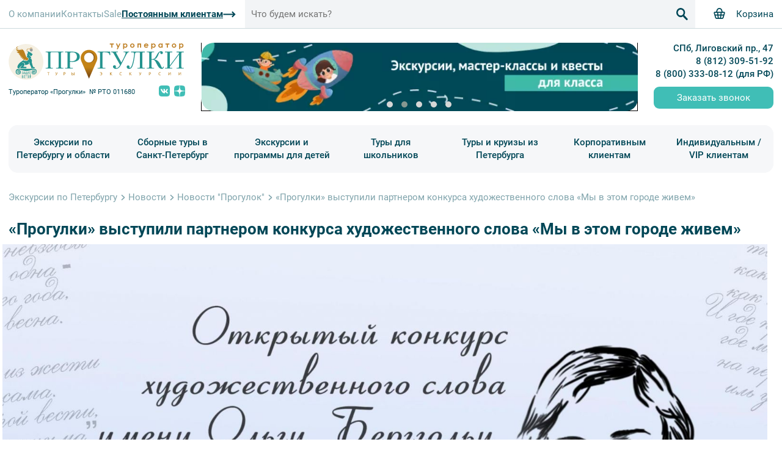

--- FILE ---
content_type: text/html; charset=UTF-8
request_url: https://excurspb.ru/sobytija/news/-prokulki-vyistupili-partnerom-konkursa/
body_size: 28130
content:
<!DOCTYPE html>
<html lang="ru">
<head>
    <meta charset="utf-8"/>
    <meta name="viewport" content="width=device-width, initial-scale=1">

    <title>
        «Прогулки» - партнер конкурса «Мы в этом городе живем»    </title>

            <link rel="apple-touch-icon" sizes="180x180" href="/asset-static/favicon/apple-touch-icon.png">
        <link rel="icon" type="image/png" sizes="32x32" href="/asset-static/favicon/favicon-32x32.png">
        <link rel="icon" type="image/png" sizes="16x16" href="/asset-static/favicon/favicon-16x16.png">
        <link rel="manifest" href="/asset-static/favicon/site.webmanifest">
        <link rel="mask-icon" href="/asset-static/favicon/safari-pinned-tab.svg" color="#5bbad5">
        <link rel="shortcut icon" href="/asset-static/favicon/favicon.ico">
        <meta name="msapplication-TileColor" content="#2b5797">
        <meta name="msapplication-config" content="/asset-static/favicon/browserconfig.xml">
        <meta name="theme-color" content="#ffffff">
    
                        <meta name="keywords" content="конкурс художественного слова, компания прогулки"/>
            
                        <meta name="description" content="Компания «Прогулки» выступила в качестве партнера конкурса художественного слова и подарила победителям сертификаты на экскурсию."/>
            
    
    <script id="page_data" type="application/json">{"limit":12,"isDevEnvironment":false,"mapFiltersUrlNames":{"queryName":"q","months":"months","tagsId":"tags","ages":"ages","dateStart":"d-start","dateEnd":"d-end","eventTypesId":"types","daysAmount":"days","pageNumber":"p","startPlaceId":"place","targetPlaceId":"target"},"order":{"id":null,"date":null,"customer":{"name":"","surName":"","phone":"","email":""},"items":[],"priceTotal":0,"comment":"","isPayed":false,"payOrderId":null},"type":"page","id":470,"isPagesSpecialMonth":false,"filtersVal":{"queryName":"","tagsId":[],"dateStart":"","dateEnd":"","months":[],"eventTypesId":[],"ages":[],"daysAmount":[],"sortId":1,"tagId":null,"startPlaceId":128,"targetPlaceId":null}}</script>

        

            <meta name="robots" content="max-image-preview:large">
    
    <script src="/asset/main.9bc5752a4d8529cfa7b5.js" defer></script>

    <link rel="stylesheet" href="/asset/main.129c09b1fbbb8c21c647.css">

        

            <script>(function (w, d, s, l, i) {
        w[l] = w[l] || [];
        w[l].push({
            'gtm.start':
                new Date().getTime(), event: 'gtm.js'
        });
        var f = d.getElementsByTagName(s)[0],
            j = d.createElement(s), dl = l != 'dataLayer' ? '&l=' + l : '';
        j.async = true;
        j.src =
            'https://www.googletagmanager.com/gtm.js?id=' + i + dl;
        f.parentNode.insertBefore(j, f);
    })(window, document, 'script', 'dataLayer', 'GTM-N5298DB');</script>

<noscript>
    <iframe src="https://www.googletagmanager.com/ns.html?id=GTM-N5298DB"
            height="0" width="0" style="display:none;visibility:hidden"></iframe>
</noscript>

<script>
    (function(w, d, s, h, id) {
        w.roistatProjectId = id; w.roistatHost = h;
        var p = d.location.protocol == "https:" ? "https://" : "http://";
        var u = /^.*roistat_visit=[^;]+(.*)?$/.test(d.cookie) ? "/dist/module.js" : "/api/site/1.0/"+id+"/init?referrer="+encodeURIComponent(d.location.href);
        var js = d.createElement(s); js.charset="UTF-8"; js.async = 1; js.src = p+h+u; var js2 = d.getElementsByTagName(s)[0]; js2.parentNode.insertBefore(js, js2);
    })(window, document, 'script', 'cloud.roistat.com', '54d45b6a970ddaaeb78751609bebb553');
</script>

<script>
    (function() {
        if (window.roistat !== undefined) {
            handler();
        } else {
            var pastCallback = typeof window.onRoistatAllModulesLoaded === "function" ? window.onRoistatAllModulesLoaded : null;
            window.onRoistatAllModulesLoaded = function () {
                if (pastCallback !== null) {
                    pastCallback();
                }
                handler();
            };
        }

        function handler() {
            function init() {
                appendMessageToLinks();

                var delays = [1000, 5000, 15000];
                setTimeout(function func(i) {
                    if (i === undefined) {
                        i = 0;
                    }
                    appendMessageToLinks();
                    i++;
                    if (typeof delays[i] !== 'undefined') {
                        setTimeout(func, delays[i], i);
                    }
                }, delays[0]);
            }

            function replaceQueryParam(url, param, value) {
                var explodedUrl = url.split('?');
                var baseUrl = explodedUrl[0] || '';
                var query = '?' + (explodedUrl[1] || '');
                var regex = new RegExp("([?;&])" + param + "[^&;]*[;&]?");
                var queryWithoutParameter = query.replace(regex, "$1").replace(/&$/, '');
                return baseUrl + (queryWithoutParameter.length > 2 ? queryWithoutParameter  + '&' : '?') + (value ? param + "=" + value : '');
            }

            function appendMessageToLinks() {
                var text = "Обязательно отправьте это сообщение и дождитесь ответа. Ваш номер: " + window.roistatGetCookie('roistat_visit');
                text = encodeURI(text);
                var linkElements = document.querySelectorAll('[href*="//wa.me"], [href*="//api.whatsapp.com/send"], [href*="//web.whatsapp.com/send"], [href^="whatsapp://send"], [href*="i2crm.ru/wame"]');
                for (var elementKey in linkElements) {
                    if (linkElements.hasOwnProperty(elementKey)) {
                        var element = linkElements[elementKey];
                        element.href = replaceQueryParam(element.href, 'text', text);
                    }
                }
            }
            if (document.readyState === 'loading') {
                document.addEventListener('DOMContentLoaded', init);
            } else {
                init();
            }
        };
    })();
</script>


<script>
    (function() {
        if (window.roistat !== undefined) {
            handler();
        } else {
            var pastCallback = typeof window.onRoistatAllModulesLoaded === "function" ? window.onRoistatAllModulesLoaded : null;
            window.onRoistatAllModulesLoaded = function () {
                if (pastCallback !== null) {
                    pastCallback();
                }
                handler();
            };
        }

        function handler() {
            function init() {
                appendMessageToLinks();

                var delays = [1000, 5000, 15000];
                setTimeout(function func(i) {
                    if (i === undefined) {
                        i = 0;
                    }
                    appendMessageToLinks();
                    i++;
                    if (typeof delays[i] !== 'undefined') {
                        setTimeout(func, delays[i], i);
                    }
                }, delays[0]);
            }

            function replaceQueryParam(url, param, value) {
                var explodedUrl = url.split('?');
                var baseUrl = explodedUrl[0] || '';
                var query = '?' + (explodedUrl[1] || '');
                var regex = new RegExp("([?;&])" + param + "[^&;]*[;&]?");
                var queryWithoutParameter = query.replace(regex, "$1").replace(/&$/, '');
                return baseUrl + (queryWithoutParameter.length > 2 ? queryWithoutParameter  + '&' : '?') + (value ? param + "=" + value : '');
            }

            function appendMessageToLinks() {
                var message = 'roistat_{roistat_visit}';
                var text    = message.replace(/{roistat_visit}/g, window.roistatGetCookie('roistat_visit'));
                text = encodeURI(text);
                var linkElements = document.querySelectorAll('[href*="//t.me"]');
                for (var elementKey in linkElements) {
                    if (linkElements.hasOwnProperty(elementKey)) {
                        var element = linkElements[elementKey];
                        element.href = replaceQueryParam(element.href, 'start', text);
                    }
                }
            }
            if (document.readyState === 'loading') {
                document.addEventListener('DOMContentLoaded', init);
            } else {
                init();
            }
        };
    })();
</script>

<!-- BEGIN BITRIX24 WIDGET INTEGRATION WITH ROISTAT -->
<script>
    (function(w, d, s, h) {
        w.roistatLanguage = '';
        var p = d.location.protocol == "https:" ? "https://" : "http://";
        var u = "/static/marketplace/Bitrix24Widget/script.js";
        var js = d.createElement(s); js.async = 1; js.src = p+h+u; var js2 = d.getElementsByTagName(s)[0]; js2.parentNode.insertBefore(js, js2);
    })(window, document, 'script', 'cloud.roistat.com');
</script>
<!-- END BITRIX24 WIDGET INTEGRATION WITH ROISTAT -->    
    </head>
<body>

<div class="main-grid">
            
<header class="header main-grid__header">
    <div class="header__top">
        <div class="header__top-cnt l-cnt-col">

            <div class="header__sandwich js-open-main-menu">
                <svg class="icon">
                    <use xlink:href="#menu"></use>
                </svg>
            </div>

                            <a href="/" class="header__logo-mobile">
                    <img src="/asset/img/logo-middle.svg" class="header__logo-mobile-img"
                         alt="Турфирма прогулки">
                </a>
            
            <div class="header__top-menu">
                                                                        <a href="/about/" class="header__top-menu-item">О компании</a>
    
                                                                                            <a href="/contacts/" class="header__top-menu-item">Контакты</a>
    
                                                                                            <a href="/sale/" class="header__top-menu-item">Sale</a>
    
                                                                                                    <a href="/progulki-1/" class="header__top-menu-item">
            <div class="button__icon-right">
                                    <span class="link__bold-underline">Постоянным клиентам</span>
                    <svg class="icon">
                        <use xlink:href="#arrow_r"></use>
                    </svg>
                            </div>
        </a>
    
                                                </div>

            <div class="header__search" data-component="search-panel">
                <div class="header-search js-header-search">
                    <form action="/search/" class="header-search__form">
                        <input type="text" name="q" placeholder="Что будем искать?" class="header-search__inp e-inp">

                        <div class="header-search__btn-open js-header-search-open">
                            <svg class="icon">
                                <use xlink:href="#search"></use>
                            </svg>
                        </div>
                        <button type="submit" class="header-search__btn-submit">
                            <svg class="icon">
                                <use xlink:href="#search"></use>
                            </svg>
                        </button>
                    </form>
                    <div class="header-search__close js-header-search-close">
                        <svg class="icon icon">
                            <use xlink:href="#cross"></use>
                        </svg>
                    </div>
                </div>
            </div>

            <div class="header__open-menu-phones js-open-menu-phones">
                <svg class="icon">
                    <use xlink:href="#phone"></use>
                </svg>
            </div>

                            <a href="/checkout/" class="header__top-basket">
                    <svg class="icon">
                        <use xlink:href="#basket"></use>
                    </svg>
                    <div class="header__top-basket-title">Корзина</div>
                    <div data-component="basket-amount"></div>
                </a>
                    </div>
    </div>

    <div class="header__middle l-cnt-col">
        <div class="header__middle-left">
                            <a href="/" class="header__logo">
                    <img src="/asset/img/logo.svg" class="header__logo-img" alt="Турфирма прогулки">
                </a>
            
            <div class="header__middle-left-info">
                <div class="header__rto-number">
                    <div class="header__rto-number-label">Туроператор «Прогулки»</div>
                    <div class="header__rto-number-val">№ РТО 011680</div>
                </div>
                <div class="header__socials">
                                            <a href="https://vk.com/progulki_excurs" class="header__social" target="_blank">
                            <svg class="header__social-icon icon">
                                <use xlink:href="#vk"></use>
                            </svg>
                        </a>
                                            <a href="https://dzen.ru/progulki_excurspb" class="header__social" target="_blank">
                            <svg class="header__social-icon icon">
                                <use xlink:href="#yandex_dzen"></use>
                            </svg>
                        </a>
                                    </div>
            </div>
        </div>

        <div class="header__banners header-slider">
            <div class="header-slider__cnt swiper-container js-header-slider">
                <div class="header-slider__wrapper swiper-wrapper">
                                            
                        <a href="https://www.tripadvisor.ru/Attractions-g298507-Activities-c42-St_Petersburg_Northwestern_District.html" class="header-slider__item swiper-slide" target=&quot;_blank&quot;>
                            <div class="swiper-lazy-preloader"></div>
                            <picture class="header__banner-picture">
                                <source data-srcset="/upload/img-cache/main/a800f757e39861477c73bb0d810dd2de/e1ba9d4a.webp" class="swiper-lazy"
                                        type="image/webp">
                                <img data-src="/upload/img-cache/main/a800f757e39861477c73bb0d810dd2de/88051554.jpg" class="swiper-lazy" width="734"
                                     height="115" alt="">
                            </picture>
                        </a>
                                            
                        <a href="/shkolnyj-dosug/" class="header-slider__item swiper-slide" >
                            <div class="swiper-lazy-preloader"></div>
                            <picture class="header__banner-picture">
                                <source data-srcset="/upload/img-cache/main/974a6fc736a6169c0fc21c1c525b1603/12b16c48.webp" class="swiper-lazy"
                                        type="image/webp">
                                <img data-src="/upload/img-cache/main/974a6fc736a6169c0fc21c1c525b1603/c7505cf0.jpg" class="swiper-lazy" width="734"
                                     height="115" alt="">
                            </picture>
                        </a>
                                            
                        <a href="/korporativnoe-obsluzhivanie/events/" class="header-slider__item swiper-slide" >
                            <div class="swiper-lazy-preloader"></div>
                            <picture class="header__banner-picture">
                                <source data-srcset="/upload/img-cache/main/dd9342f6665b2abab0f8e2cf5b94c567/a3e5122f.webp" class="swiper-lazy"
                                        type="image/webp">
                                <img data-src="/upload/img-cache/main/dd9342f6665b2abab0f8e2cf5b94c567/b772c21e.jpg" class="swiper-lazy" width="734"
                                     height="115" alt="">
                            </picture>
                        </a>
                                            
                        <a href="/vip-ekskursii-i-turyi/individualnyie-ekskursii/" class="header-slider__item swiper-slide" >
                            <div class="swiper-lazy-preloader"></div>
                            <picture class="header__banner-picture">
                                <source data-srcset="/upload/img-cache/main/0536f7e33072a80663c41e55e2e80bf8/5cd138ac.webp" class="swiper-lazy"
                                        type="image/webp">
                                <img data-src="/upload/img-cache/main/0536f7e33072a80663c41e55e2e80bf8/e84f876d.jpg" class="swiper-lazy" width="734"
                                     height="115" alt="">
                            </picture>
                        </a>
                                            
                        <a href="/guide/" class="header-slider__item swiper-slide" >
                            <div class="swiper-lazy-preloader"></div>
                            <picture class="header__banner-picture">
                                <source data-srcset="/upload/img-cache/main/90190dc39bc8096bc2475f9329ba0906/dea13e60.webp" class="swiper-lazy"
                                        type="image/webp">
                                <img data-src="/upload/img-cache/main/90190dc39bc8096bc2475f9329ba0906/3471a429.jpg" class="swiper-lazy" width="734"
                                     height="115" alt="">
                            </picture>
                        </a>
                                    </div>
                <div class="header-slider__dots js-header-slider-dots"></div>
            </div>
        </div>

        <div class="header__info">
            <div class="header__info-address">СПб, Лиговский пр., 47</div>
            <a href="tel:88123095192" class="header__info-phone">8 (812) 309-51-92</a>
            <a href="tel:88003330812" class="header__info-phone">8 (800) 333-08-12 (для РФ)</a>
            <button class="header__info-order-call e-btn-default js-open-modal-order-call">Заказать звонок</button>
        </div>
    </div>
    <div class="header__menu-main menu-main l-cnt-col">
                    <div class="menu-main__root-item">

                            <a href="/" class="menu-main__root-item-link">Экскурсии по Петербургу и области</a>
    

                                    <div class="menu-main__sections">
                                                    <div class="menu-main__section">
                                <div class="menu-main__section-cnt">

                                                <a href="/bus/" class="menu-main__section-title">Автобусные</a>
    

                                                                            <div class="menu-main__section-items">
                                                                                                        <a href="/bus/busobz/" class="menu-main__section-item">Обзорные</a>
    
                                                                                                        <a href="/bus/buspri/" class="menu-main__section-item">Ленобласть</a>
    
                                                                                                        <a href="/bus/bustem/" class="menu-main__section-item">Тематические</a>
    
                                                                                    </div>
                                                                    </div>
                            </div>
                                                    <div class="menu-main__section">
                                <div class="menu-main__section-cnt">

                                                <a href="/inter/" class="menu-main__section-title">Интерьерные</a>
    

                                                                            <div class="menu-main__section-items">
                                                                                                        <a href="/inter/palace/" class="menu-main__section-item">Дворцы и особняки</a>
    
                                                                                                        <a href="/inter/museum/" class="menu-main__section-item">Музеи и общественные учреждения</a>
    
                                                                                    </div>
                                                                    </div>
                            </div>
                                                    <div class="menu-main__section">
                                <div class="menu-main__section-cnt">

                                                <a href="/walk/" class="menu-main__section-title">Пешеходные</a>
    

                                                                    </div>
                            </div>
                                                    <div class="menu-main__section">
                                <div class="menu-main__section-cnt">

                                                <a href="/other/" class="menu-main__section-title">Необычные</a>
    

                                                                            <div class="menu-main__section-items">
                                                                                                        <a href="/other/roofs/" class="menu-main__section-item">По крышам</a>
    
                                                                                                        <a href="/other/avtorskiye/" class="menu-main__section-item">Авторские</a>
    
                                                                                    </div>
                                                                    </div>
                            </div>
                                                    <div class="menu-main__section">
                                <div class="menu-main__section-cnt">

                                                <a href="/water/" class="menu-main__section-title">Водные</a>
    

                                                                            <div class="menu-main__section-items">
                                                                                                        <a href="/water/watobz/" class="menu-main__section-item">По рекам и каналам</a>
    
                                                                                                        <a href="/water/razvod-mostov-v-sankt-peterburge/" class="menu-main__section-item">Развод мостов</a>
    
                                                                                                        <a href="/water/arenda-meteora/" class="menu-main__section-item">Экскурсии на метеоре</a>
    
                                                                                                        <a href="/water/watzak/" class="menu-main__section-item">Аренда катера</a>
    
                                                                                                        <a href="/water/arenda-teplohoda/" class="menu-main__section-item">Аренда теплохода</a>
    
                                                                                                        <a href="/water/arenda-jaht/" class="menu-main__section-item">Аренда яхты</a>
    
                                                                                    </div>
                                                                    </div>
                            </div>
                                            </div>
                            </div>
                    <div class="menu-main__root-item">

                            <a href="/tours/" class="menu-main__root-item-link">Сборные туры в Санкт-Петербург</a>
    

                                    <div class="menu-main__sections">
                                                    <div class="menu-main__section">
                                <div class="menu-main__section-cnt">

                                                <a href="/tours/holidays/" class="menu-main__section-title">Туры на выходные</a>
    

                                                                    </div>
                            </div>
                                                    <div class="menu-main__section">
                                <div class="menu-main__section-cnt">

                                                <a href="/tours/2-dnya/" class="menu-main__section-title">Туры на 2 дня</a>
    

                                                                    </div>
                            </div>
                                                    <div class="menu-main__section">
                                <div class="menu-main__section-cnt">

                                                <a href="/tours/3-dnya/" class="menu-main__section-title">Туры на 3 дня</a>
    

                                                                    </div>
                            </div>
                                                    <div class="menu-main__section">
                                <div class="menu-main__section-cnt">

                                                <a href="/tours/5-days/" class="menu-main__section-title">Туры на 5 дней</a>
    

                                                                    </div>
                            </div>
                                                    <div class="menu-main__section">
                                <div class="menu-main__section-cnt">

                                                <a href="/tours/tury-so-svobodnymi-dnyami/" class="menu-main__section-title">Туры со свободными днями</a>
    

                                                                    </div>
                            </div>
                                            </div>
                            </div>
                    <div class="menu-main__root-item">

                            <a href="/shkolnyj-dosug/" class="menu-main__root-item-link">Экскурсии и программы для детей</a>
    

                                    <div class="menu-main__sections">
                                                    <div class="menu-main__section">
                                <div class="menu-main__section-cnt">

                                                <a href="/shkolnyj-dosug/" class="menu-main__section-title">Экскурсии для классов под заказ</a>
    

                                                                    </div>
                            </div>
                                                    <div class="menu-main__section">
                                <div class="menu-main__section-cnt">

                                                <a href="/shkolnyj-dosug/sbornye-excursii/" class="menu-main__section-title">Сборные экскурсии для детей</a>
    

                                                                    </div>
                            </div>
                                                    <div class="menu-main__section">
                                <div class="menu-main__section-cnt">

                                                <a href="/shkolnyj-dosug/new-year/" class="menu-main__section-title">Новогодние экскурсии</a>
    

                                                                    </div>
                            </div>
                                                    <div class="menu-main__section">
                                <div class="menu-main__section-cnt">

                                                <a href="/shkolnyj-dosug/quests/" class="menu-main__section-title">Квесты</a>
    

                                                                    </div>
                            </div>
                                                    <div class="menu-main__section">
                                <div class="menu-main__section-cnt">

                                                <a href="/shkolnyj-dosug/vypusknyie/" class="menu-main__section-title">Выпускные вечера</a>
    

                                                                            <div class="menu-main__section-items">
                                                                                                        <a href="/shkolnyj-dosug/vypusknyie/4-klass/" class="menu-main__section-item">Для 4 класса</a>
    
                                                                                                        <a href="/shkolnyj-dosug/vypusknyie/9-klass/" class="menu-main__section-item">Для 9 класса</a>
    
                                                                                                        <a href="/shkolnyj-dosug/vypusknyie/11-klass/" class="menu-main__section-item">Для 11 класса</a>
    
                                                                                                        <a href="/shkolnyj-dosug/vypusknyie/konec-goda/" class="menu-main__section-item">Праздник окончания учебного года</a>
    
                                                                                    </div>
                                                                    </div>
                            </div>
                                                    <div class="menu-main__section">
                                <div class="menu-main__section-cnt">

                                                <a href="/shkolnyj-dosug/abonement/" class="menu-main__section-title">Абонементы на экскурсии</a>
    

                                                                            <div class="menu-main__section-items">
                                                                                                        <a href="/shkolnyj-dosug/abonement/1-4klass/" class="menu-main__section-item">Для 1-4 классов</a>
    
                                                                                                        <a href="/shkolnyj-dosug/abonement/5-9klass/" class="menu-main__section-item">Для 5-9 классов</a>
    
                                                                                                        <a href="/shkolnyj-dosug/abonement/10-11klass/" class="menu-main__section-item">Для 10-11 классов</a>
    
                                                                                    </div>
                                                                    </div>
                            </div>
                                            </div>
                            </div>
                    <div class="menu-main__root-item">

                            <a href="/school-tours/" class="menu-main__root-item-link">Туры для школьников</a>
    

                                    <div class="menu-main__sections">
                                                    <div class="menu-main__section">
                                <div class="menu-main__section-cnt">

                                                <a href="/school-tours/to-spb-school-tours/" class="menu-main__section-title">Туры в Санкт-Петербург для школьников</a>
    

                                                                    </div>
                            </div>
                                                    <div class="menu-main__section">
                                <div class="menu-main__section-cnt">

                                                <a href="/school-tours/school-tours-from-spb/" class="menu-main__section-title">Школьные туры по России из Петербурга</a>
    

                                                                    </div>
                            </div>
                                            </div>
                            </div>
                    <div class="menu-main__root-item">

                            <a href="/toursfromspb/" class="menu-main__root-item-link">Туры и круизы из Петербурга</a>
    

                                    <div class="menu-main__sections">
                                                    <div class="menu-main__section">
                                <div class="menu-main__section-cnt">

                                                <a href="/toursfromspb/severo-zapad/" class="menu-main__section-title">Туры по Северо-Западу</a>
    

                                                                            <div class="menu-main__section-items">
                                                                                                        <a href="/toursfromspb/severo-zapad/solovki/" class="menu-main__section-item">Соловки</a>
    
                                                                                                        <a href="/toursfromspb/severo-zapad/novgorod/" class="menu-main__section-item">Новгородская обл.</a>
    
                                                                                                        <a href="/toursfromspb/severo-zapad/pskov/" class="menu-main__section-item">Псковская обл.</a>
    
                                                                                                        <a href="/toursfromspb/severo-zapad/vologodskaya-oblast/" class="menu-main__section-item">Вологодская обл.</a>
    
                                                                                                        <a href="/karelia/" class="menu-main__section-item">Карелия</a>
    
                                                                                    </div>
                                                                    </div>
                            </div>
                                                    <div class="menu-main__section">
                                <div class="menu-main__section-cnt">

                                                <a href="/toursfromspb/russia/" class="menu-main__section-title">Туры по России</a>
    

                                                                            <div class="menu-main__section-items">
                                                                                                        <a href="/toursfromspb/russia/central-region/" class="menu-main__section-item">Центральная Россия</a>
    
                                                                                                        <a href="/toursfromspb/russia/golden-ring/" class="menu-main__section-item">Золотое Кольцо</a>
    
                                                                                                        <a href="/toursfromspb/russia/moscow/" class="menu-main__section-item">Москва</a>
    
                                                                                                        <a href="/toursfromspb/russia/kavkaz/dagestan/" class="menu-main__section-item">Дагестан</a>
    
                                                                                                        <a href="/toursfromspb/russia/kazan/" class="menu-main__section-item">Казань</a>
    
                                                                                                        <a href="/toursfromspb/russia/kaliningrad/" class="menu-main__section-item">Калининград</a>
    
                                                                                    </div>
                                                                    </div>
                            </div>
                                                    <div class="menu-main__section">
                                <div class="menu-main__section-cnt">

                                                <a href="/toursfromspb/kruizy-2/" class="menu-main__section-title">Круизы</a>
    

                                                                            <div class="menu-main__section-items">
                                                                                                        <a href="/toursfromspb/kruizy-2/kruizy-kareila-kizhi/" class="menu-main__section-item">Круизы в Карелию</a>
    
                                                                                                        <a href="/toursfromspb/kruizy-2/kruizy-na-valaam/" class="menu-main__section-item">Круизы на Валаам</a>
    
                                                                                                        <a href="/toursfromspb/kruizy-2/kruizy-po-ladoge/" class="menu-main__section-item">Круизы по Ладоге</a>
    
                                                                                                        <a href="/toursfromspb/kruizy-2/kruizy-na-valaam-kizhi/" class="menu-main__section-item">Круизы на Валаам + Кижи</a>
    
                                                                                    </div>
                                                                    </div>
                            </div>
                                                    <div class="menu-main__section">
                                <div class="menu-main__section-cnt">

                                                <a href="/toursfromspb/belorussia/" class="menu-main__section-title">Белоруссия</a>
    

                                                                            <div class="menu-main__section-items">
                                                                                                        <a href="/toursfromspb/belorussia/vitebsk/" class="menu-main__section-item">Витебск</a>
    
                                                                                                        <a href="/toursfromspb/belorussia/grodno/" class="menu-main__section-item">Гродно</a>
    
                                                                                                        <a href="/toursfromspb/belorussia/minsk/" class="menu-main__section-item">Минск</a>
    
                                                                                                        <a href="/toursfromspb/belorussia/brest/" class="menu-main__section-item">Брест</a>
    
                                                                                                        <a href="/toursfromspb/belorussia/pinsk/" class="menu-main__section-item">Пинск</a>
    
                                                                                    </div>
                                                                    </div>
                            </div>
                                            </div>
                            </div>
                    <div class="menu-main__root-item">

                            <a href="/korporativnoe-obsluzhivanie/" class="menu-main__root-item-link">Корпоративным клиентам</a>
    

                                    <div class="menu-main__sections">
                                                    <div class="menu-main__section">
                                <div class="menu-main__section-cnt">

                                                <a href="/korporativnoe-obsluzhivanie/excursii/" class="menu-main__section-title">Экскурсии для организованных групп</a>
    

                                                                            <div class="menu-main__section-items">
                                                                                                        <a href="/korporativnoe-obsluzhivanie/excursii/avtobus/" class="menu-main__section-item">Автобусные</a>
    
                                                                                                        <a href="/korporativnoe-obsluzhivanie/excursii/interernyie/" class="menu-main__section-item">Интерьерные</a>
    
                                                                                                        <a href="/korporativnoe-obsluzhivanie/excursii/peshehodnyie/" class="menu-main__section-item">Пешеходные</a>
    
                                                                                    </div>
                                                                    </div>
                            </div>
                                                    <div class="menu-main__section">
                                <div class="menu-main__section-cnt">

                                                <a href="/korporativnoe-obsluzhivanie/events/" class="menu-main__section-title">Корпоративные мероприятия</a>
    

                                                                    </div>
                            </div>
                                                    <div class="menu-main__section">
                                <div class="menu-main__section-cnt">

                                                <a href="/korporativnoe-obsluzhivanie/water-2/" class="menu-main__section-title">Аренда водного транспорта</a>
    

                                                                    </div>
                            </div>
                                            </div>
                            </div>
                    <div class="menu-main__root-item">

                            <a href="/vip-ekskursii-i-turyi/" class="menu-main__root-item-link">Индивидуальным / VIP клиентам</a>
    

                                    <div class="menu-main__sections">
                                                    <div class="menu-main__section">
                                <div class="menu-main__section-cnt">

                                                <a href="/vip-ekskursii-i-turyi/vip/" class="menu-main__section-title">VIP-программы</a>
    

                                                                    </div>
                            </div>
                                                    <div class="menu-main__section">
                                <div class="menu-main__section-cnt">

                                                <a href="/vip-ekskursii-i-turyi/individualnyie-ekskursii/" class="menu-main__section-title">Индивидуальные экскурсии</a>
    

                                                                    </div>
                            </div>
                                            </div>
                            </div>
            </div>
</header>    
            <main class="main-grid__cnt">
            <div class="l-cnt-col">                    <div class="page-text  ">

                    
    <ol class="breadcrumbs" itemscope="" itemtype="http://schema.org/BreadcrumbList">
                                    <li class="breadcrumbs__item">
                    <div class="breadcrumbs__item-main" itemprop="itemListElement" itemscope=""
                         itemtype="http://schema.org/ListItem">
                        <a href="/" class="breadcrumbs__item-link" itemprop="item">Экскурсии по Петербургу</a>
                        <meta itemprop="position" content="1">
                        <meta itemprop="name" content="Экскурсии по Петербургу">
                    </div>
                    <div class="breadcrumbs__divider">
                            <svg class="icon">
        <use xlink:href="#arrow-angle"></use>
    </svg>

                    </div>
                </li>
                                                <li class="breadcrumbs__item">
                    <div class="breadcrumbs__item-main" itemprop="itemListElement" itemscope=""
                         itemtype="http://schema.org/ListItem">
                        <a href="/sobytija/" class="breadcrumbs__item-link" itemprop="item">Новости</a>
                        <meta itemprop="position" content="2">
                        <meta itemprop="name" content="Новости">
                    </div>
                    <div class="breadcrumbs__divider">
                            <svg class="icon">
        <use xlink:href="#arrow-angle"></use>
    </svg>

                    </div>
                </li>
                                                <li class="breadcrumbs__item">
                    <div class="breadcrumbs__item-main" itemprop="itemListElement" itemscope=""
                         itemtype="http://schema.org/ListItem">
                        <a href="/sobytija/news/" class="breadcrumbs__item-link" itemprop="item">Новости &quot;Прогулок&quot;</a>
                        <meta itemprop="position" content="3">
                        <meta itemprop="name" content="Новости &quot;Прогулок&quot;">
                    </div>
                    <div class="breadcrumbs__divider">
                            <svg class="icon">
        <use xlink:href="#arrow-angle"></use>
    </svg>

                    </div>
                </li>
                                                <li class="breadcrumbs__current">
                    «Прогулки» выступили партнером конкурса художественного слова «Мы в этом городе живем»
                    <meta itemprop="position" content="4">
                    <meta itemprop="name" content="«Прогулки» выступили партнером конкурса художественного слова «Мы в этом городе живем»">
                </li>
                        </ol>

        
        <h1 class="page-text__title h1">«Прогулки» выступили партнером конкурса художественного слова «Мы в этом городе живем»</h1>

        
        
    

        
        <div class="page-text__cnt-top text-cnt"><html><body><p dir="ltr"><img alt="" class="adapt" src="/content/images/5ad5bbe085913877579810.jpg" style="margin-left: 10px; margin-right: 10px; float: right;">В Петербурге состоялся конкурс художественного слова «Мы в этом городе живем» имени Ольги Берггольц. Чтецы получили заслуженные награды из рук народного артиста России, легенды Александринского театра Николая Мартона, а также вице-губернатора Петербурга Константина Серова и главы администрации Приморского района Николая Цед.</p>

<p>В конкурсе приняло участие более 650 человек из Санкт-Петербурга и Ленинградской области. Лучшие чтецы определены по 4 номинациям: «Исполнение произведений Ольги Берггольц», «Исполнение произведений других авторов о Ленинграде/Петрограде/Санкт-Петербурге», «Исполнение произведений собственного сочинения о Ленинграде/Петрограде/Санкт-Петербурге», а также «Исполнение песен собственного сочинения».</p>

<p>Выступая в качестве партнера конкурса, <strong>компания «Прогулки»</strong> подарила победителям конкурса сертификаты на экскурсию тематическую литературную экскурсию «Серебряная нить Серебряного века», которая познакомит участников с адресами, которые могли бы стать и не стали неповторимыми музеями того времени. Это - Дом Искусств, открытый в 1919 году по инициативе А. М. Горького и К. И. Чуковского, где в голодные годы гражданской войны и НЭПа были поселены многие писатели, поэты, художники: Н. С. Гумилев, Е. И. Замятин, В. Ф. Ходасевич, А. Л. Волынский, О. Э. Мандельштам, В. А. Пяст, М. М. Зощенко, А. М. Ремизов, О. Д. Форш и многие другие.</p>

<p>Еще раз хотим поздравить победителей конкурса и пожелать им новых достижений и побед!</p></body></html></div>

        
        
        <div class="page-text__wrap-cnt">
            
            <div class="page-text__cnt">
                
                <div id="events-anchors"></div>

                                                        <div id="page_events" class="page-text__events list-card _empty">
                        


                    </div>

                    
                    <div data-component="page-events"></div>
                            </div>
        </div>

    </div>

    <div class="page-section" data-component="view-map"></div>

    
    
    
    
    
    
    
    
    
    
    
    
    
    
                <script type="application/ld+json">
        {
            "@context": "http://schema.org/",
            "@type": "Product",
            "name": "«Прогулки» выступили партнером конкурса художественного слова «Мы в этом городе живем»",
        "description": "Компания «Прогулки» выступила в качестве партнера конкурса художественного слова и подарила победителям сертификаты на экскурсию.",
        "offers": {
            "@type": "AggregateOffer",

        
            
        "priceCurrency": "RUB",
        "offerCount": "",
            "offeredBy": {
                "@type": "TravelAgency",
                "name": "Туроператор Прогулки",
                "telephone": "+7-800-333-08-12",
                "address": {
                    "@type": "PostalAddress",
                    "streetAddress": "Лиговский пр-т, 47",
                    "addressLocality": "Санкт-Петербург",
                    "addressCountry": "Россия",
                    "postalCode": "191040"
                },
                "image": {
                    "@type": "ImageObject",
                    "url": " https://excurspb.ru/asset/img/logo.svg"
                }
            }
        }        }


    </script>

    
    
    
            <script type="application/ld+json">
    {
        "@context": "https://schema.org",
        "@type": "NewsArticle",
        "headline": "«Прогулки» выступили партнером конкурса художественного слова «Мы в этом городе живем»",

        "datePublished": "2018-06-19T00:00:00+03:00",
    
    
    
    "mainEntityOfPage": {
        "@type": "WebPage",
        "@id": "https://excurspb.ru/sobytija/news/-prokulki-vyistupili-partnerom-konkursa/"
        }
    }
</script>
    </div>
        </main>
    
            
<div class="footer main-grid__footer">

    <div class="footer__menu-events">
        <ul class="footer__menu-events-cnt l-cnt-col js-collapse-accordion">
                            <li class="footer__menu-events-section js-collapse-item">
                                            <div class="w-footer__menu-events-title">
                                        <a href="/" class="footer__menu-events-title">Экскурсии по Петербургу и области</a>
    

                                                            <div class="footer__menu-events-section-icon js-collapse-toggle">
                                    <svg class="icon">
                                        <use xlink:href="#arrow-angle"></use>
                                    </svg>
                                </div>
                                                    </div>

                                                    <div class="footer__menu-events-inner js-collapse-target">
                                <ul class="footer__menu-events-items">
                                                                            <li class="w-footer__menu-events-item">
                                                        <a href="/bus/" class="footer__menu-events-item">Автобусные</a>
    
                                        </li>
                                                                            <li class="w-footer__menu-events-item">
                                                        <a href="/inter/" class="footer__menu-events-item">Интерьерные</a>
    
                                        </li>
                                                                            <li class="w-footer__menu-events-item">
                                                        <a href="/walk/" class="footer__menu-events-item">Пешеходные</a>
    
                                        </li>
                                                                            <li class="w-footer__menu-events-item">
                                                        <a href="/other/" class="footer__menu-events-item">Необычные</a>
    
                                        </li>
                                                                            <li class="w-footer__menu-events-item">
                                                        <a href="/water/" class="footer__menu-events-item">Водные</a>
    
                                        </li>
                                                                    </ul>
                            </div>
                                                                </li>
                            <li class="footer__menu-events-section js-collapse-item">
                                        <noindex>                        <div class="w-footer__menu-events-title">
                                        <a href="/tours/" class="footer__menu-events-title">Сборные туры в Санкт-Петербург</a>
    

                                                            <div class="footer__menu-events-section-icon js-collapse-toggle">
                                    <svg class="icon">
                                        <use xlink:href="#arrow-angle"></use>
                                    </svg>
                                </div>
                                                    </div>

                                                    <div class="footer__menu-events-inner js-collapse-target">
                                <ul class="footer__menu-events-items">
                                                                            <li class="w-footer__menu-events-item">
                                                        <a href="/tours/holidays/" class="footer__menu-events-item">Туры на выходные</a>
    
                                        </li>
                                                                            <li class="w-footer__menu-events-item">
                                                        <a href="/tours/2-dnya/" class="footer__menu-events-item">Туры на 2 дня</a>
    
                                        </li>
                                                                            <li class="w-footer__menu-events-item">
                                                        <a href="/tours/3-dnya/" class="footer__menu-events-item">Туры на 3 дня</a>
    
                                        </li>
                                                                            <li class="w-footer__menu-events-item">
                                                        <a href="/tours/5-days/" class="footer__menu-events-item">Туры на 5 дней</a>
    
                                        </li>
                                                                            <li class="w-footer__menu-events-item">
                                                        <a href="/tours/tury-so-svobodnymi-dnyami/" class="footer__menu-events-item">Туры со свободными днями</a>
    
                                        </li>
                                                                    </ul>
                            </div>
                                                </noindex>                </li>
                            <li class="footer__menu-events-section js-collapse-item">
                                        <noindex>                        <div class="w-footer__menu-events-title">
                                        <a href="/shkolnyj-dosug/" class="footer__menu-events-title">Экскурсии и программы для детей</a>
    

                                                            <div class="footer__menu-events-section-icon js-collapse-toggle">
                                    <svg class="icon">
                                        <use xlink:href="#arrow-angle"></use>
                                    </svg>
                                </div>
                                                    </div>

                                                    <div class="footer__menu-events-inner js-collapse-target">
                                <ul class="footer__menu-events-items">
                                                                            <li class="w-footer__menu-events-item">
                                                        <a href="/shkolnyj-dosug/" class="footer__menu-events-item">Экскурсии для классов под заказ</a>
    
                                        </li>
                                                                            <li class="w-footer__menu-events-item">
                                                        <a href="/shkolnyj-dosug/sbornye-excursii/" class="footer__menu-events-item">Сборные экскурсии для детей</a>
    
                                        </li>
                                                                            <li class="w-footer__menu-events-item">
                                                        <a href="/shkolnyj-dosug/new-year/" class="footer__menu-events-item">Новогодние экскурсии</a>
    
                                        </li>
                                                                            <li class="w-footer__menu-events-item">
                                                        <a href="/shkolnyj-dosug/quests/" class="footer__menu-events-item">Квесты</a>
    
                                        </li>
                                                                            <li class="w-footer__menu-events-item">
                                                        <a href="/shkolnyj-dosug/vypusknyie/" class="footer__menu-events-item">Выпускные вечера</a>
    
                                        </li>
                                                                            <li class="w-footer__menu-events-item">
                                                        <a href="/shkolnyj-dosug/abonement/" class="footer__menu-events-item">Абонементы на экскурсии</a>
    
                                        </li>
                                                                    </ul>
                            </div>
                                                </noindex>                </li>
                            <li class="footer__menu-events-section js-collapse-item">
                                        <noindex>                        <div class="w-footer__menu-events-title">
                                        <a href="/school-tours/" class="footer__menu-events-title">Туры для школьников</a>
    

                                                            <div class="footer__menu-events-section-icon js-collapse-toggle">
                                    <svg class="icon">
                                        <use xlink:href="#arrow-angle"></use>
                                    </svg>
                                </div>
                                                    </div>

                                                    <div class="footer__menu-events-inner js-collapse-target">
                                <ul class="footer__menu-events-items">
                                                                            <li class="w-footer__menu-events-item">
                                                        <a href="/school-tours/to-spb-school-tours/" class="footer__menu-events-item">Туры в Санкт-Петербург для школьников</a>
    
                                        </li>
                                                                            <li class="w-footer__menu-events-item">
                                                        <a href="/school-tours/school-tours-from-spb/" class="footer__menu-events-item">Школьные туры по России из Петербурга</a>
    
                                        </li>
                                                                    </ul>
                            </div>
                                                </noindex>                </li>
                            <li class="footer__menu-events-section js-collapse-item">
                                        <noindex>                        <div class="w-footer__menu-events-title">
                                        <a href="/toursfromspb/" class="footer__menu-events-title">Туры и круизы из Петербурга</a>
    

                                                            <div class="footer__menu-events-section-icon js-collapse-toggle">
                                    <svg class="icon">
                                        <use xlink:href="#arrow-angle"></use>
                                    </svg>
                                </div>
                                                    </div>

                                                    <div class="footer__menu-events-inner js-collapse-target">
                                <ul class="footer__menu-events-items">
                                                                            <li class="w-footer__menu-events-item">
                                                        <a href="/toursfromspb/severo-zapad/" class="footer__menu-events-item">Туры по Северо-Западу</a>
    
                                        </li>
                                                                            <li class="w-footer__menu-events-item">
                                                        <a href="/toursfromspb/russia/" class="footer__menu-events-item">Туры по России</a>
    
                                        </li>
                                                                            <li class="w-footer__menu-events-item">
                                                        <a href="/toursfromspb/kruizy-2/" class="footer__menu-events-item">Круизы</a>
    
                                        </li>
                                                                            <li class="w-footer__menu-events-item">
                                                        <a href="/toursfromspb/belorussia/" class="footer__menu-events-item">Белоруссия</a>
    
                                        </li>
                                                                    </ul>
                            </div>
                                                </noindex>                </li>
                            <li class="footer__menu-events-section js-collapse-item">
                                            <div class="w-footer__menu-events-title">
                                        <a href="/korporativnoe-obsluzhivanie/" class="footer__menu-events-title">Корпоративным клиентам</a>
    

                                                            <div class="footer__menu-events-section-icon js-collapse-toggle">
                                    <svg class="icon">
                                        <use xlink:href="#arrow-angle"></use>
                                    </svg>
                                </div>
                                                    </div>

                                                    <div class="footer__menu-events-inner js-collapse-target">
                                <ul class="footer__menu-events-items">
                                                                            <li class="w-footer__menu-events-item">
                                                        <a href="/korporativnoe-obsluzhivanie/excursii/" class="footer__menu-events-item">Экскурсии для организованных групп</a>
    
                                        </li>
                                                                            <li class="w-footer__menu-events-item">
                                                        <a href="/korporativnoe-obsluzhivanie/events/" class="footer__menu-events-item">Корпоративные мероприятия</a>
    
                                        </li>
                                                                            <li class="w-footer__menu-events-item">
                                                        <a href="/korporativnoe-obsluzhivanie/water-2/" class="footer__menu-events-item">Аренда водного транспорта</a>
    
                                        </li>
                                                                    </ul>
                            </div>
                                                                </li>
                            <li class="footer__menu-events-section js-collapse-item">
                                            <div class="w-footer__menu-events-title">
                                        <a href="/vip-ekskursii-i-turyi/" class="footer__menu-events-title">Индивидуальным / VIP клиентам</a>
    

                                                            <div class="footer__menu-events-section-icon js-collapse-toggle">
                                    <svg class="icon">
                                        <use xlink:href="#arrow-angle"></use>
                                    </svg>
                                </div>
                                                    </div>

                                                    <div class="footer__menu-events-inner js-collapse-target">
                                <ul class="footer__menu-events-items">
                                                                            <li class="w-footer__menu-events-item">
                                                        <a href="/vip-ekskursii-i-turyi/individualnyie-ekskursii/" class="footer__menu-events-item">Индивидуальные экскурсии</a>
    
                                        </li>
                                                                            <li class="w-footer__menu-events-item">
                                                        <a href="/vip-ekskursii-i-turyi/vip/" class="footer__menu-events-item">VIP-программы</a>
    
                                        </li>
                                                                    </ul>
                            </div>
                                                                </li>
                    </ul>
    </div>

    <div class="footer__menu l-cnt-col">
        <nav class="footer__menu-cnt js-scroll-booster">
            <ul class="footer__menu-items">
                                    <li class="footer__menu-item">
                                    <a href="/agent/" class="footer__menu-link">Агентам</a>
    
                    </li>
                                    <li class="footer__menu-item">
                                    <a href="/faq/" class="footer__menu-link">FAQ</a>
    
                    </li>
                                    <li class="footer__menu-item">
                                    <a href="/articles/" class="footer__menu-link">Статьи</a>
    
                    </li>
                                    <li class="footer__menu-item">
                                    <a href="/guide/" class="footer__menu-link">Путеводитель</a>
    
                    </li>
                                    <li class="footer__menu-item">
                                    <a href="/sobytija/" class="footer__menu-link">Новости</a>
    
                    </li>
                                    <li class="footer__menu-item">
                                    <a href="/about/" class="footer__menu-link">О компании</a>
    
                    </li>
                                    <li class="footer__menu-item">
                                    <a href="/contacts/" class="footer__menu-link">Контакты</a>
    
                    </li>
                                    <li class="footer__menu-item">
                                    <a href="/sale/" class="footer__menu-link">Sale</a>
    
                    </li>
                                    <li class="footer__menu-item">
                                    <a href="/progulki-1/" class="footer__menu-link">Постоянным клиентам</a>
    
                    </li>
                                    <li class="footer__menu-item">
                                    <a href="/partneram/" class="footer__menu-link">Партнерам</a>
    
                    </li>
                                    <li class="footer__menu-item">
                                    <a href="/gidam/" class="footer__menu-link">Гидам</a>
    
                    </li>
                            </ul>
        </nav>
    </div>

    <footer class="l-cnt-col">
        <div class="footer__info">
                            <a href="/" class="footer__logo">
                    <img src="/asset/img/logo.svg" class="footer__logo-img" alt="Турфирма прогулки">
                </a>
            
            <div class="footer__info-contacts">
                <div class="footer__info-contact-item"><a href="tel:88123095192">8 (812) 309-51-92</a></div>
                <div class="footer__info-contact-item"><a href="tel:88003330812">8-800-333-08-12 (для РФ)</a></div>
                <div class="footer__info-contact-item"><a href="mailto:zakaz@excurspb.ru">zakaz@excurspb.ru</a></div>
                <div class="footer__socials">
                                                                        <a href="https://vk.com/progulki_excurs" class="footer__social" target="_blank">
                                <svg class="icon">
                                    <use xlink:href="#vk"></use>
                                </svg>
                            </a>
                                                                                                <a href="https://dzen.ru/progulki_excurspb" class="footer__social" target="_blank">
                                <svg class="icon">
                                    <use xlink:href="#yandex_dzen"></use>
                                </svg>
                            </a>
                                                            </div>
            </div>
            <div class="footer__copyright">Copyright © 2008-2026,<br>Туроператор «Прогулки»</div>
        </div>
        <div class="footer__info">
            <div class="__left">
                <a href="https://tourligaspb.ru/" class="footer__league" rel="nofollow" target="_blank">
                    <img src="/asset-static/img/logo-league.svg" alt="лого">
                </a>
                <a href="https://tourism.gov.ru/operators/show.php?id=113138" class="footer__registry"
                   rel="nofollow" target="_blank">
                    <img src="/asset-static/img/registry-logo.svg" alt="лого">
                </a>
            </div>
            <div class="__right js-scroll-booster">
                <div class="footer__pay-methods">
                                            <picture class="footer__pay-method">
                            <source srcset="/upload/img-cache/main/0ee8a7370272c0302905b6f6c0aed6f8/1b2e3886.webp"
                                    type="image/webp">
                            <img srcset="/upload/img-cache/main/0ee8a7370272c0302905b6f6c0aed6f8/013d015c.png"
                                 class="footer__pay-method-img">
                        </picture>
                                            <picture class="footer__pay-method">
                            <source srcset="/upload/img-cache/main/2c8de353b8dc80bd7a423e422022036c/3579f657.webp"
                                    type="image/webp">
                            <img srcset="/upload/img-cache/main/2c8de353b8dc80bd7a423e422022036c/68fe1e3e.png"
                                 class="footer__pay-method-img">
                        </picture>
                                            <picture class="footer__pay-method">
                            <source srcset="/upload/img-cache/main/3c576b86c0658c846dec194fb00dad20/37a59ab5.webp"
                                    type="image/webp">
                            <img srcset="/upload/img-cache/main/3c576b86c0658c846dec194fb00dad20/f5c5b52f.jpg"
                                 class="footer__pay-method-img">
                        </picture>
                                            <picture class="footer__pay-method">
                            <source srcset="/upload/img-cache/main/d2cff3a237958c2c9a6eb135f02c83d9/10532018.webp"
                                    type="image/webp">
                            <img srcset="/upload/img-cache/main/d2cff3a237958c2c9a6eb135f02c83d9/3a6e275e.jpg"
                                 class="footer__pay-method-img">
                        </picture>
                                    </div>
            </div>

        </div>
    </footer>
</div>    </div>

<svg width="0" height="0" style="position:absolute"><symbol fill="none" viewBox="0 0 27 27" id="adv-briefcase" xmlns="http://www.w3.org/2000/svg"><path d="M2.266 24.247a3.853 3.853 0 0 0 3.512 2.266H23.11a3.852 3.852 0 0 0 3.852-3.852v-7.703l-1.926.592v5.185a3.852 3.852 0 0 1-3.852 3.852H3.852a3.838 3.838 0 0 1-1.586-.34Z" fill="#030B26" fill-opacity=".1"/><path d="M0 20.736v-7.704l11.386 3.503a3.852 3.852 0 0 0 2.265 0l11.386-3.503v7.704a3.852 3.852 0 0 1-3.852 3.851H3.852A3.852 3.852 0 0 1 0 20.736Z" fill="#4971FE"/><path fill-rule="evenodd" clip-rule="evenodd" d="M6.808 5.328c.127-.898.445-1.887 1.088-2.744.92-1.227 2.422-2.07 4.622-2.07 2.201 0 3.702.843 4.623 2.07.643.857.962 1.846 1.088 2.744h2.956a3.852 3.852 0 0 1 3.852 3.852v1.926l-11.386 3.503a3.852 3.852 0 0 1-2.265 0L0 11.106V9.18a3.852 3.852 0 0 1 3.852-3.852h2.956Zm1.953 0c.11-.558.324-1.12.676-1.589.524-.699 1.43-1.3 3.082-1.3 1.65 0 2.557.601 3.081 1.3.352.47.566 1.03.676 1.59H8.761Zm3.758 7.704a1.444 1.444 0 1 0 0-2.89 1.444 1.444 0 0 0 0 2.89Z" fill="#12D2C7"/><path d="M23.111 10.143v7.704a2.889 2.889 0 0 1-2.889 2.888H4.815a2.889 2.889 0 0 1-2.89-2.888v-7.704a2.889 2.889 0 0 1 2.89-2.889h15.407a2.889 2.889 0 0 1 2.89 2.889Z" fill="url(#aaa)"/><defs><linearGradient id="aaa" x1="12.518" y1="7.254" x2="12.518" y2="20.735" gradientUnits="userSpaceOnUse"><stop stop-color="#fff" stop-opacity=".6"/><stop offset="1" stop-color="#fff" stop-opacity=".1"/></linearGradient></defs></symbol><symbol fill="none" viewBox="0 0 23 26" id="adv-clock" xmlns="http://www.w3.org/2000/svg"><path d="M1.893 24.143a11.61 11.61 0 0 0-.022.147c-.134.94.72 1.71 1.756 1.71h16.889c1.036 0 1.89-.77 1.756-1.71-.43-3.012-1.977-5.626-4.17-7.334a11.52 11.52 0 0 1 2.313 5.477c.134.939-.72 1.71-1.756 1.71H1.893Z" fill="#030B26" fill-opacity=".1"/><path d="M10.214 16.25c-3.59 0-6.5 2.079-6.5 4.643h2.398c1.003-1.64 3.294-2.786 5.96-2.786 1.601 0 3.068.414 4.2 1.1-.944-1.73-3.3-2.957-6.058-2.957Z" fill="#030B26" fill-opacity=".1"/><path fill-rule="evenodd" clip-rule="evenodd" d="M.014 22.433C.776 17.091 5.053 13 10.214 13c5.162 0 9.439 4.09 10.2 9.433.134.939-.719 1.71-1.755 1.71H1.769c-1.036 0-1.889-.771-1.755-1.71Zm3.7-1.54c0-2.564 2.91-4.643 6.5-4.643s6.5 2.079 6.5 4.643h-13Z" fill="#4971FE"/><path fill-rule="evenodd" clip-rule="evenodd" d="M20.41 1.85c-.818 5.274-5.072 9.293-10.196 9.293S.836 7.123.02 1.85C-.14.837.719 0 1.756 0h16.916c1.038 0 1.895.837 1.738 1.85ZM6.036 7.43a.929.929 0 1 0 0-1.858.929.929 0 0 0 0 1.858ZM15.32 6.5a.929.929 0 1 1-1.857 0 .929.929 0 0 1 1.857 0Zm-5.107 2.786a1.393 1.393 0 1 0 0-2.786 1.393 1.393 0 0 0 0 2.786Z" fill="#12D2C7"/><path d="M10.214 9.286c4.263 0 7.78-2.837 8.293-6.503.071-.508-.351-.926-.864-.926H2.786c-.513 0-.936.418-.865.926.513 3.666 4.03 6.503 8.293 6.503Z" fill="url(#aba)"/><path d="M10.214 13c-4.262 0-7.78 2.837-8.293 6.503-.07.507.352.926.865.926h14.857c.513 0 .935-.419.864-.926-.513-3.666-4.03-6.503-8.293-6.503Z" fill="url(#abb)"/><defs><linearGradient id="aba" x1="10.214" y1="1.857" x2="10.214" y2="20.429" gradientUnits="userSpaceOnUse"><stop stop-color="#fff" stop-opacity=".6"/><stop offset="1" stop-color="#fff" stop-opacity=".1"/></linearGradient><linearGradient id="abb" x1="10.214" y1="1.857" x2="10.214" y2="20.429" gradientUnits="userSpaceOnUse"><stop stop-color="#fff" stop-opacity=".6"/><stop offset="1" stop-color="#fff" stop-opacity=".1"/></linearGradient></defs></symbol><symbol fill="none" viewBox="0 0 33 33" id="adv-purse" xmlns="http://www.w3.org/2000/svg"><path d="M4.49 26.448a4.126 4.126 0 0 0 3.76 2.427h18.563a4.125 4.125 0 0 0 4.125-4.125h-2.615a4.123 4.123 0 0 1-3.573 2.062H6.188a4.11 4.11 0 0 1-1.698-.364ZM25.266 22.687h5.672v-4.125h-2.063v2.063h-2.578a1.031 1.031 0 1 1-2.063 0h-1.03c0 .837.379 1.313.834 1.62.51.345 1.082.442 1.228.442Z" fill="#030B26" fill-opacity=".1"/><path d="M21.308 19.416a4.273 4.273 0 0 0-.167 1.209c0 .621.118 1.161.316 1.626a4.659 4.659 0 0 1-.636-.359c-.92-.62-1.743-1.691-1.743-3.33 0-1.638.823-2.708 1.744-3.33.864-.583 1.84-.795 2.381-.795h5.672c0-.605-.13-1.18-.364-1.697a4.126 4.126 0 0 1 2.427 3.76h-7.735c-.146 0-.717.098-1.228.442-.455.307-.834.784-.834 1.62 0 .34.062.62.167.854Z" fill="#030B26" fill-opacity=".1"/><path d="M23.488 19.554c.315-.09.569-.327.682-.632a2.481 2.481 0 0 0-.132.083c-.21.14-.402.318-.55.549Z" fill="#030B26" fill-opacity=".1"/><path d="M2.063 22.688V10.313H24.75a4.125 4.125 0 0 1 4.125 4.124h-5.672c-.541 0-1.517.212-2.381.796-.92.62-1.744 1.691-1.744 3.33 0 1.638.823 2.708 1.744 3.33.864.583 1.84.794 2.381.794h5.672a4.125 4.125 0 0 1-4.125 4.125H6.187a4.125 4.125 0 0 1-4.125-4.125Z" fill="#4971FE"/><path fill-rule="evenodd" clip-rule="evenodd" d="M23.203 16.5h5.672v4.125h-5.672c-.146 0-.717-.098-1.228-.442-.455-.307-.834-.784-.834-1.62 0-.837.38-1.314.834-1.62.511-.346 1.082-.443 1.228-.443Zm0 3.094a1.031 1.031 0 1 0 0-2.063 1.031 1.031 0 0 0 0 2.063Z" fill="#4971FE"/><path d="M6.188 4.125h14.437A4.125 4.125 0 0 1 24.75 8.25H2.062a4.125 4.125 0 0 1 4.126-4.125Z" fill="#12D2C7"/><path d="M4.125 9.281v10.313a3.094 3.094 0 0 0 3.094 3.093h16.5a3.094 3.094 0 0 0 3.093-3.093v-6.188a3.094 3.094 0 0 0-3.093-3.094h-1.032v-1.03a3.094 3.094 0 0 0-3.093-3.095H7.219a3.094 3.094 0 0 0-3.094 3.094Z" fill="url(#aca)"/><defs><linearGradient id="aca" x1="15.469" y1="6.188" x2="15.469" y2="22.688" gradientUnits="userSpaceOnUse"><stop stop-color="#fff" stop-opacity=".6"/><stop offset="1" stop-color="#fff" stop-opacity=".1"/></linearGradient></defs></symbol><symbol viewBox="0 0 24 24" id="arrow" xmlns="http://www.w3.org/2000/svg"><path d="M12.707 2.293a1 1 0 0 0-1.414 0l-6 6a1 1 0 0 0 1.414 1.414L11 5.414V21a1 1 0 1 0 2 0V5.414l4.293 4.293a1 1 0 0 0 1.414-1.414l-6-6Z"/></symbol><symbol style="enable-background:new 0 0 792.049 792.049" xml:space="preserve" viewBox="0 0 792.049 792.049" id="arrow-angle" xmlns="http://www.w3.org/2000/svg"><path d="M622.955 342.127 268.424 20.521c-27.36-27.36-71.677-27.36-99.037 0s-27.36 71.676 0 99.037l304.749 276.468-304.749 276.466c-27.36 27.359-27.36 71.676 0 99.036s71.677 27.36 99.037 0l354.531-321.606c14.783-14.783 21.302-34.538 20.084-53.897 1.186-19.36-5.301-39.114-20.084-53.898z"/></symbol><symbol fill="none" viewBox="0 0 17 17" id="arrow-angle-double" xmlns="http://www.w3.org/2000/svg"><path d="M12.042 7.792 8.5 4.25 4.958 7.792M12.042 12.75 8.5 9.208 4.958 12.75" stroke="#004757" stroke-width="1.5" stroke-linecap="round" stroke-linejoin="round"/></symbol><symbol viewBox="0 0 10 6" id="arrow-triangle" xmlns="http://www.w3.org/2000/svg"><path d="M8.676 5.281c.281 0 .469-.156.563-.406.125-.25.062-.469-.125-.656L5.082.187A.567.567 0 0 0 4.645 0a.617.617 0 0 0-.438.188l-4.03 4.03c-.188.188-.22.407-.126.657.125.25.313.406.563.406h8.062Z"/></symbol><symbol viewBox="0 0 21 10" id="arrow_r" xmlns="http://www.w3.org/2000/svg"><path d="M.51 6h16.17L14.1 8.59 15.51 10l5-5-5-5-1.41 1.41L16.68 4H.51v2Z"/></symbol><symbol fill="none" viewBox="0 0 16 16" id="attention" xmlns="http://www.w3.org/2000/svg"><g clip-path="url(#aia)"><path d="M8 14.667a6.646 6.646 0 0 0 4.714-1.953A6.648 6.648 0 0 0 14.666 8a6.646 6.646 0 0 0-1.952-4.714A6.647 6.647 0 0 0 8 1.333a6.647 6.647 0 0 0-4.714 1.953A6.647 6.647 0 0 0 1.333 8a6.647 6.647 0 0 0 1.953 4.714A6.646 6.646 0 0 0 8 14.667Z" stroke="currentColor" stroke-linejoin="round"/><path fill-rule="evenodd" clip-rule="evenodd" d="M8 12.333a.833.833 0 1 0 0-1.666.833.833 0 0 0 0 1.666Z" fill="currentColor"/><path d="M8 4v5.333" stroke="currentColor" stroke-linecap="round" stroke-linejoin="round"/></g><defs><clipPath id="aia"><path d="M0 0h16v16H0z"/></clipPath></defs></symbol><symbol viewBox="0 0 22 21" id="basket" xmlns="http://www.w3.org/2000/svg"><path fill-rule="evenodd" clip-rule="evenodd" d="M11 2.1c-.78 0-1.54.253-2.168.721A3.732 3.732 0 0 0 7.5 4.704L6.674 7.35h8.652L14.5 4.704a3.732 3.732 0 0 0-1.332-1.883A3.632 3.632 0 0 0 11 2.101Zm6.492 5.25-1.024-3.28a5.83 5.83 0 0 0-2.08-2.944A5.674 5.674 0 0 0 11 0a5.673 5.673 0 0 0-3.388 1.126 5.83 5.83 0 0 0-2.08 2.943L4.508 7.35H2.065c-.322 0-.64.077-.928.224a2.074 2.074 0 0 0-.73.625 2.118 2.118 0 0 0-.318 1.86l1.16 3.896 1.434 4.809a3.15 3.15 0 0 0 1.119 1.616c.534.402 1.18.62 1.846.62h10.704c.665 0 1.312-.218 1.846-.62a3.15 3.15 0 0 0 1.118-1.616l1.434-4.81 1.161-3.895a2.132 2.132 0 0 0-.318-1.86 2.074 2.074 0 0 0-.73-.625 2.038 2.038 0 0 0-.928-.224h-2.443Zm-12.23 2.1H2.065l.939 3.15h3.904l-.424-3.15H5.262Zm3.307 0 .422 3.15h4.018l.423-3.15H8.568h.001Zm6.947 0-.424 3.15h3.904l.939-3.15h-4.42Zm2.854 5.25h-3.56l-.562 4.2h2.103c.222 0 .438-.072.616-.207a1.05 1.05 0 0 0 .373-.538l1.03-3.455Zm-6.206 4.2.563-4.2H9.272l.564 4.2h2.328Zm-4.413 0-.563-4.2H3.63l1.03 3.455c.064.215.194.404.372.538.178.135.394.207.616.207H7.75Z"/></symbol><symbol fill="none" viewBox="0 0 18 18" id="beach" xmlns="http://www.w3.org/2000/svg"><path d="m10.127 11.559 1.43-1.43 6.44 6.443-1.427 1.427-6.443-6.44Zm4.293-5.73 2.86-2.86c-3.95-3.95-10.35-3.96-14.3-.02 3.93-1.3 8.31-.25 11.44 2.88ZM2.95 2.979c-3.94 3.95-3.93 10.35.02 14.3l2.86-2.86c-3.13-3.13-4.18-7.51-2.88-11.44Zm.02-.02-.01.01c-.38 3.01 1.17 6.88 4.3 10.02l5.73-5.73c-3.13-3.13-7.01-4.68-10.02-4.3Z" fill="#004757"/></symbol><symbol fill="none" viewBox="0 0 18 18" id="beauty" xmlns="http://www.w3.org/2000/svg"><path fill-rule="evenodd" clip-rule="evenodd" d="M3.375 0A1.125 1.125 0 0 1 4.5 1.125V2.25h1.125a1.125 1.125 0 0 1 0 2.25H4.5v1.125a1.125 1.125 0 1 1-2.25 0V4.5H1.125a1.125 1.125 0 0 1 0-2.25H2.25V1.125A1.125 1.125 0 0 1 3.375 0Zm0 11.25A1.125 1.125 0 0 1 4.5 12.375V13.5h1.125a1.125 1.125 0 1 1 0 2.25H4.5v1.125a1.125 1.125 0 1 1-2.25 0V15.75H1.125a1.125 1.125 0 1 1 0-2.25H2.25v-1.125a1.125 1.125 0 0 1 1.125-1.125ZM11.25 0a1.125 1.125 0 0 1 1.088.837l1.326 5.013 3.774 2.176a1.124 1.124 0 0 1 0 1.948l-3.774 2.177-1.327 5.012a1.125 1.125 0 0 1-2.175 0L8.836 12.15 5.063 9.974a1.125 1.125 0 0 1 0-1.948l3.773-2.177L10.163.837A1.125 1.125 0 0 1 11.25 0Z" fill="#004757"/></symbol><symbol fill="none" viewBox="0 0 95 84" id="blinks" xmlns="http://www.w3.org/2000/svg"><path fill-rule="evenodd" clip-rule="evenodd" d="M88.038 31.188c-14.416 0-26.103-11.791-26.103-26.336 0 14.545-11.687 26.336-26.103 26.336 14.416 0 26.103 11.792 26.103 26.337 0-14.545 11.687-26.337 26.103-26.337Z" fill="#EFC586"/><g clip-path="url(#ama)"><path fill-rule="evenodd" clip-rule="evenodd" d="M57.53 65.703c-6.7 0-12.132-5.559-12.132-12.416 0 6.857-5.432 12.416-12.132 12.416 6.7 0 12.132 5.559 12.132 12.416 0-6.857 5.432-12.416 12.132-12.416Z" fill="#EFC586"/></g><g clip-path="url(#amb)"><path fill-rule="evenodd" clip-rule="evenodd" d="M36.53 44.703c-6.7 0-12.132-5.559-12.132-12.416 0 6.857-5.432 12.416-12.132 12.416 6.7 0 12.132 5.559 12.132 12.416 0-6.857 5.432-12.416 12.132-12.416Z" fill="#EFC586"/></g><defs><clipPath id="ama"><path fill="#fff" transform="translate(21 51)" d="M0 0h33v33H0z"/></clipPath><clipPath id="amb"><path fill="#fff" transform="translate(0 30)" d="M0 0h33v33H0z"/></clipPath></defs></symbol><symbol fill="none" viewBox="0 0 20 19" id="business" xmlns="http://www.w3.org/2000/svg"><path d="M17 4h-3V3a3 3 0 0 0-3-3H9a3 3 0 0 0-3 3v1H3a3 3 0 0 0-3 3v9a3 3 0 0 0 3 3h14a3 3 0 0 0 3-3V7a3 3 0 0 0-3-3ZM8 3a1 1 0 0 1 1-1h2a1 1 0 0 1 1 1v1H8V3Zm10 13a1 1 0 0 1-1 1H3a1 1 0 0 1-1-1v-5.05h3V12a1 1 0 1 0 2 0v-1.05h6V12a1 1 0 0 0 2 0v-1.05h3V16Zm0-7H2V7a1 1 0 0 1 1-1h14a1 1 0 0 1 1 1v2Z" fill="#004757"/></symbol><symbol viewBox="0 0 22 22" id="calendar" xmlns="http://www.w3.org/2000/svg"><path d="M1.223 0a1.222 1.222 0 0 1 1.222 1.222v1.223h2.444V1.222a1.222 1.222 0 1 1 2.445 0v1.223h2.444V1.222a1.222 1.222 0 0 1 2.445 0v1.223h2.444V1.222a1.222 1.222 0 1 1 2.445 0v1.223h2.444V1.222a1.222 1.222 0 0 1 2.444 0v17.112A3.666 3.666 0 0 1 18.334 22H3.667A3.667 3.667 0 0 1 0 18.334V1.222A1.222 1.222 0 0 1 1.223 0Zm18.333 4.89H2.445v13.444a1.222 1.222 0 0 0 1.222 1.222h14.667a1.222 1.222 0 0 0 1.222-1.222V4.889Zm-7.333 3.666a1.222 1.222 0 1 1-2.445 0 1.222 1.222 0 0 1 2.445 0Zm3.666 1.222a1.222 1.222 0 1 0 0-2.444 1.222 1.222 0 0 0 0 2.444Zm-8.555 2.444a1.222 1.222 0 1 1-2.445 0 1.222 1.222 0 0 1 2.445 0ZM11 13.446A1.222 1.222 0 1 0 11 11a1.222 1.222 0 0 0 0 2.445Zm6.11-1.223a1.222 1.222 0 1 1-2.444 0 1.222 1.222 0 0 1 2.445 0Zm-11 4.89a1.222 1.222 0 1 0 0-2.445 1.222 1.222 0 0 0 0 2.444Zm6.112-1.223a1.222 1.222 0 1 1-2.445 0 1.222 1.222 0 0 1 2.445 0Zm3.666 1.222a1.222 1.222 0 1 0 0-2.444 1.222 1.222 0 0 0 0 2.444Z"/></symbol><symbol fill="none" viewBox="0 0 17 19" id="calendar-b" xmlns="http://www.w3.org/2000/svg"><path d="M5.815 3.096h5.063V1.689c0-.457.351-.843.844-.843.457 0 .843.386.843.843v1.407h1.407c1.23 0 2.25 1.019 2.25 2.25v11.25c0 1.265-1.02 2.25-2.25 2.25H2.722a2.221 2.221 0 0 1-2.25-2.25V5.346c0-1.231.984-2.25 2.25-2.25h1.406V1.689c0-.457.351-.843.844-.843.457 0 .843.386.843.843v1.407ZM2.16 9.564h2.813V7.596H2.159v1.968Zm0 1.688v2.25h2.813v-2.25H2.159Zm4.5 0v2.25h3.375v-2.25H6.66Zm5.063 0v2.25h2.812v-2.25h-2.812Zm2.812-3.656h-2.812v1.968h2.812V7.596Zm0 7.593h-2.812v1.969h2.25a.578.578 0 0 0 .562-.563V15.19Zm-4.5 0H6.66v1.969h3.375v-1.969Zm-5.062 0H2.159v1.407c0 .316.246.562.563.562h2.25v-1.969Zm5.062-7.593H6.66v1.968h3.375V7.596Z" fill="#004757"/></symbol><symbol fill="none" viewBox="0 0 22 22" id="calendar-n" xmlns="http://www.w3.org/2000/svg"><path d="M6.29 4.41V2.52M15.71 4.41V2.52M16.549 3.465H5.457a2.93 2.93 0 0 0-2.933 2.933v10.157a2.93 2.93 0 0 0 2.933 2.933h11.1a2.93 2.93 0 0 0 2.934-2.933V6.398a2.944 2.944 0 0 0-2.942-2.933ZM2.524 7.242h16.958" stroke="#80A4AC" stroke-linecap="round" stroke-linejoin="round"/><path d="M16.336 10.667a.75.75 0 1 0 0-1.5.75.75 0 0 0 0 1.5ZM12.672 10.667a.75.75 0 1 0 0-1.5.75.75 0 0 0 0 1.5ZM9 10.667a.75.75 0 1 0 0-1.5.75.75 0 0 0 0 1.5ZM5.336 10.667a.75.75 0 1 0 0-1.5.75.75 0 0 0 0 1.5ZM16.336 13.866a.75.75 0 1 0 0-1.5.75.75 0 0 0 0 1.5ZM12.672 13.866a.75.75 0 1 0 0-1.5.75.75 0 0 0 0 1.5ZM9 13.866a.75.75 0 1 0 0-1.5.75.75 0 0 0 0 1.5ZM5.336 13.866a.75.75 0 1 0 0-1.5.75.75 0 0 0 0 1.5ZM12.672 17.056a.75.75 0 1 0 0-1.5.75.75 0 0 0 0 1.5ZM9 17.056a.75.75 0 1 0 0-1.5.75.75 0 0 0 0 1.5ZM5.336 17.056a.75.75 0 1 0 0-1.5.75.75 0 0 0 0 1.5Z" fill="#80A4AC"/></symbol><symbol viewBox="0 0 21 19" id="check" xmlns="http://www.w3.org/2000/svg"><path fill-rule="evenodd" clip-rule="evenodd" d="M20.517.263a1.258 1.258 0 0 1 .473.84 1.296 1.296 0 0 1-.247.937L8.382 18.506c-.107.143-.243.26-.398.345a1.214 1.214 0 0 1-1.456-.222L.347 12.296A1.284 1.284 0 0 1 0 11.405c.003-.332.133-.65.362-.885.23-.235.54-.368.863-.37a1.22 1.22 0 0 1 .87.355l5.185 5.313L18.784.495a1.245 1.245 0 0 1 .82-.484 1.207 1.207 0 0 1 .914.252Z"/></symbol><symbol viewBox="0 0 20 20" id="check-circle" xmlns="http://www.w3.org/2000/svg"><path fill-rule="evenodd" clip-rule="evenodd" d="M10 20c5.523 0 10-4.477 10-10S15.523 0 10 0 0 4.477 0 10s4.477 10 10 10Zm4.707-11.293a1 1 0 0 0-1.414-1.414L9 11.586 6.707 9.293a1 1 0 0 0-1.414 1.414l3 3a1 1 0 0 0 1.414 0l5-5Z"/></symbol><symbol fill="#40BEB6" viewBox="0 0 20 20" id="check-circle-green" xmlns="http://www.w3.org/2000/svg"><path fill-rule="evenodd" clip-rule="evenodd" d="M10 20c5.523 0 10-4.477 10-10S15.523 0 10 0 0 4.477 0 10s4.477 10 10 10Zm4.707-11.293a1 1 0 0 0-1.414-1.414L9 11.586 6.707 9.293a1 1 0 0 0-1.414 1.414l3 3a1 1 0 0 0 1.414 0l5-5Z"/></symbol><symbol fill="#EFC586" viewBox="0 0 20 20" id="check-circle-orange" xmlns="http://www.w3.org/2000/svg"><path fill-rule="evenodd" clip-rule="evenodd" d="M10 20c5.523 0 10-4.477 10-10S15.523 0 10 0 0 4.477 0 10s4.477 10 10 10Zm4.707-11.293a1 1 0 0 0-1.414-1.414L9 11.586 6.707 9.293a1 1 0 0 0-1.414 1.414l3 3a1 1 0 0 0 1.414 0l5-5Z"/></symbol><symbol viewBox="0 0 69 69" id="checkout-cancel" xmlns="http://www.w3.org/2000/svg"><path d="M48.833 37.802a2.592 2.592 0 0 0-1.845-.764h-.015c-.024 0-2.21.03-3.25-2.413-.297-.698-.392-1.484-.422-1.85a3.836 3.836 0 0 0 .978-2.57 3.872 3.872 0 0 0-3.408-3.838v-3.843a.524.524 0 0 0-.524-.524H20.524a.524.524 0 0 0-.524.524v25.618c0 .289.234.524.524.524h19.823c.29 0 .524-.235.524-.524v-3.834H48.2c.289 0 .523-.234.523-.524v-1.579h.35c.289 0 .524-.234.524-.523v-2.035c0-.697-.271-1.352-.764-1.845Zm-5.601-7.598a2.8 2.8 0 0 1-.836 2.003.524.524 0 0 0-.155.385c.001.052.036 1.31.518 2.443 1.293 3.039 4.03 3.05 4.234 3.05.415.002.806.164 1.1.458.294.295.456.687.456 1.103v1.511h-.235a.534.534 0 0 0-.229 0H32.272v-1.51c0-.856.693-1.554 1.547-1.562.307.017 2.845.054 4.185-2.967.46-1.035.555-2.463.559-2.524a.524.524 0 0 0-.152-.402 2.801 2.801 0 0 1-.82-1.988 2.823 2.823 0 0 1 2.82-2.82 2.824 2.824 0 0 1 2.82 2.82Zm-3.409 17.414H21.048v-24.57h18.775v3.338a3.87 3.87 0 0 0-3.28 3.819c0 .944.337 1.838.954 2.543-.042.407-.162 1.295-.451 1.945-1.087 2.452-3.091 2.351-3.172 2.346a2.612 2.612 0 0 0-2.65 2.607v2.035c0 .29.234.524.524.524h.412l.014 1.583c.002.288.236.52.523.52h7.125v3.31h.001Zm7.853-4.358h-7.2a.522.522 0 0 0-.13-.017.526.526 0 0 0-.128.017h-7l-.009-1.055h14.467v1.056Z"/><path d="M29.937 27.429h-6.661a.524.524 0 1 0 0 1.048h6.661a.524.524 0 1 0 0-1.048ZM29.937 30.113h-6.661a.524.524 0 1 0 0 1.048h6.661a.524.524 0 1 0 0-1.048ZM29.937 32.892h-6.661a.524.524 0 1 0 0 1.048h6.661a.524.524 0 1 0 0-1.048Z"/></symbol><symbol viewBox="0 0 69 69" id="checkout-garant" xmlns="http://www.w3.org/2000/svg"><path d="M47 30.077C47.042 23.46 41.694 18.043 35.077 18 28.452 17.96 23.043 23.306 23 29.923c-.03 4.785 2.76 8.942 6.808 10.893l.04 10.453a.56.56 0 0 0 .949.404l4.146-3.96 4.174 3.932a.561.561 0 0 0 .946-.41l-.036-10.343c4.087-1.894 6.942-6.02 6.973-10.815Zm-8.064 19.856-3.611-3.402a.56.56 0 0 0-.773.002l-3.587 3.427-.033-8.672c1.248.45 2.59.703 3.99.712h.079c1.367 0 2.68-.233 3.905-.656l.03 8.589Zm-3.935-9.055h-.07c-5.999-.039-10.847-4.95-10.808-10.948.038-5.975 4.91-10.808 10.876-10.808h.071c5.998.039 10.846 4.95 10.808 10.948C45.84 36.044 40.967 40.878 35 40.878Z"/><path d="m40.453 28.276-3.41-.517-1.506-3.103a.56.56 0 0 0-.501-.316h-.004a.561.561 0 0 0-.501.31l-1.546 3.083-3.416.473a.56.56 0 0 0-.316.955l2.453 2.423-.604 3.396a.561.561 0 0 0 .81.596l3.062-1.585 3.044 1.624a.561.561 0 0 0 .817-.586l-.56-3.403 2.484-2.391a.562.562 0 0 0-.306-.959Zm-3.17 2.747a.56.56 0 0 0-.164.495l.424 2.573-2.3-1.229a.561.561 0 0 0-.523-.003l-2.314 1.198.456-2.567a.56.56 0 0 0-.158-.497l-1.855-1.832 2.583-.358a.561.561 0 0 0 .424-.304l1.168-2.33 1.138 2.345c.081.166.239.282.421.31l2.579.39-1.879 1.809Z"/></symbol><symbol viewBox="0 0 68 69" id="checkout-pay" xmlns="http://www.w3.org/2000/svg"><path d="M30.968 32.828a4.698 4.698 0 0 0-4.693 4.693 4.698 4.698 0 0 0 4.693 4.692 4.698 4.698 0 0 0 4.693-4.692 4.698 4.698 0 0 0-4.693-4.693Zm0 8.377a3.688 3.688 0 0 1-3.683-3.684 3.688 3.688 0 0 1 3.683-3.683 3.688 3.688 0 0 1 3.684 3.683 3.688 3.688 0 0 1-3.684 3.684ZM21.09 32.828a.504.504 0 0 0-.504.505v8.376a.505.505 0 0 0 1.01 0v-8.376a.504.504 0 0 0-.505-.505ZM40.687 32.828a.505.505 0 0 0-.505.505v8.376a.505.505 0 0 0 1.01 0v-8.376a.504.504 0 0 0-.505-.505Z"/><path d="M48.976 24h-24.7a.504.504 0 0 0-.505.505V27h-2.26a.504.504 0 0 0-.505.504v2.775h-2.501a.504.504 0 0 0-.505.505v13.473c0 .278.226.504.505.504h24.7a.505.505 0 0 0 .504-.504v-2.775h2.502a.505.505 0 0 0 .505-.505v-2.496h2.26a.505.505 0 0 0 .505-.505V24.505a.505.505 0 0 0-.505-.505ZM19.009 43.753V31.289H42.7v12.464H19.01Zm26.697-3.28h-1.997v-9.688a.505.505 0 0 0-.505-.505H22.015v-2.27h23.691v12.463Zm2.765-3h-1.756v-9.968a.505.505 0 0 0-.504-.504H24.78v-1.992h23.69v12.464Z"/></symbol><symbol viewBox="0 0 69 69" id="checkout-tickets" xmlns="http://www.w3.org/2000/svg"><path d="M36.746 33.603a.488.488 0 0 0-.008-.107l-.006-.03a.487.487 0 0 0-.044-.118.484.484 0 0 0-.077-.101l-.021-.02a.517.517 0 0 0-.09-.067l-.01-.007a.479.479 0 0 0-.116-.044l-.028-.005a.486.486 0 0 0-.105-.008l-.016-.001-8.734.598a.49.49 0 0 0-.28.866l2.899 2.41.486 3.737a.49.49 0 0 0 .88.227l5.177-7.06.008-.014c.02-.029.036-.06.05-.093l.01-.027a.504.504 0 0 0 .025-.119v-.017Zm-2.667.622-3.451 1.9-1.85-1.538 5.3-.362Zm-2.669 5.142-.31-2.384 3.452-1.9-3.142 4.284Z"/><path d="M49.73 35.163a.486.486 0 0 0-.051-.273l-.91-1.755a.49.49 0 0 0-.66-.21.532.532 0 0 1-.41.035.536.536 0 0 1-.084-.989.489.489 0 0 0 .264-.474l-.001-.007a.476.476 0 0 0-.016-.087l-.015-.04c-.007-.017-.012-.035-.021-.052l-.908-1.756a.49.49 0 0 0-.66-.21.539.539 0 0 1-.495-.954.49.49 0 0 0 .21-.66c-.008-.014-.016-.024-.024-.036-.005-.012-.008-.024-.014-.035l-.908-1.755a.49.49 0 0 0-.66-.21.532.532 0 0 1-.41.035.538.538 0 0 1-.084-.99.49.49 0 0 0 .21-.66l-.01-.014c-.004-.007-.005-.014-.008-.021l-.91-1.755a.487.487 0 0 0-.224-.215.49.49 0 0 0-.484-.02L20.8 33.288a1.487 1.487 0 0 0-.635 2.002l1.257 2.434a.49.49 0 0 0 .433.265 3.373 3.373 0 0 1 2.385.992 3.38 3.38 0 0 1 .371 4.345.49.49 0 0 0-.034.507l1.246 2.412c.182.353.49.614.87.735a1.482 1.482 0 0 0 1.135-.097l21.642-11.233a.49.49 0 0 0 .26-.488ZM27.379 46.014a.504.504 0 0 1-.683-.218l-1.116-2.159a4.357 4.357 0 0 0-.645-5.347 4.34 4.34 0 0 0-2.771-1.269l-1.126-2.181a.506.506 0 0 1 .216-.681l21.236-11.022.538 1.038a1.515 1.515 0 0 0-.256 1.74 1.526 1.526 0 0 0 1.572.802l.574 1.108a1.516 1.516 0 0 0-.255 1.741 1.52 1.52 0 0 0 1.572.8l.537 1.037a1.502 1.502 0 0 0-.255 1.742 1.527 1.527 0 0 0 1.35.82c.074 0 .148-.007.222-.018l.538 1.039-21.248 11.028Z"/></symbol><symbol fill="none" viewBox="0 0 16 20" id="cleaning" xmlns="http://www.w3.org/2000/svg"><path d="M5.17 14.83a4.008 4.008 0 0 0 5.66 0 4.008 4.008 0 0 0 0-5.66l-5.66 5.66ZM14 .01 2 0C.89 0 0 .89 0 2v16c0 1.11.89 2 2 2h12c1.11 0 2-.89 2-2V2c0-1.11-.89-1.99-2-1.99ZM6 2c.55 0 1 .45 1 1s-.45 1-1 1-1-.45-1-1 .45-1 1-1ZM3 2c.55 0 1 .45 1 1s-.45 1-1 1-1-.45-1-1 .45-1 1-1Zm5 16c-3.31 0-6-2.69-6-6s2.69-6 6-6 6 2.69 6 6-2.69 6-6 6Z" fill="#004757"/></symbol><symbol fill="none" viewBox="0 0 17 17" id="common" xmlns="http://www.w3.org/2000/svg"><path fill-rule="evenodd" clip-rule="evenodd" d="M17 8.5a8.5 8.5 0 1 1-17 0 8.5 8.5 0 0 1 17 0ZM9.562 4.25a1.062 1.062 0 1 1-2.124 0 1.062 1.062 0 0 1 2.125 0ZM7.438 7.438a1.062 1.062 0 0 0 0 2.125v3.187A1.063 1.063 0 0 0 8.5 13.813h1.063a1.062 1.062 0 1 0 0-2.126V8.5A1.062 1.062 0 0 0 8.5 7.437H7.437Z" fill="#004757"/></symbol><symbol viewBox="0 0 19 19" id="cross" xmlns="http://www.w3.org/2000/svg"><path fill-rule="evenodd" clip-rule="evenodd" d="M.397.414a1.355 1.355 0 0 1 1.917 0l7.178 7.184L16.669.414a1.356 1.356 0 1 1 1.917 1.92l-7.177 7.183 7.177 7.183a1.358 1.358 0 0 1-.963 2.3 1.355 1.355 0 0 1-.954-.381l-7.177-7.183-7.178 7.183A1.355 1.355 0 0 1 .397 16.7l7.177-7.183L.397 2.333a1.358 1.358 0 0 1 0-1.919Z"/></symbol><symbol fill="none" viewBox="0 0 17 13" id="entertaiments" xmlns="http://www.w3.org/2000/svg"><path d="M15.3 6.5c0-.894.765-1.625 1.7-1.625v-3.25C17 .731 16.235 0 15.3 0H1.7C.765 0 .008.731.008 1.625v3.25c.935 0 1.692.731 1.692 1.625S.944 8.125 0 8.125v3.25C0 12.269.765 13 1.7 13h13.6c.935 0 1.7-.731 1.7-1.625v-3.25c-.935 0-1.7-.731-1.7-1.625Zm-3.757 3.9L8.5 8.531 5.457 10.4l.918-3.348-2.796-2.185 3.603-.203L8.5 1.463l1.309 3.209 3.604.203-2.796 2.186.926 3.339Z" fill="#004757"/></symbol><symbol viewBox="0 0 18 18" id="facebook" xmlns="http://www.w3.org/2000/svg"><path d="M12.402 18v-6.966h2.333l.349-2.708h-2.682V6.598c0-.784.218-1.319 1.342-1.319h1.434V2.857a19.188 19.188 0 0 0-2.09-.107c-2.067 0-3.482 1.262-3.482 3.58v1.996H7.268v2.708h2.338V18H1a1 1 0 0 1-1-1V1a1 1 0 0 1 1-1h16a1 1 0 0 1 1 1v16a1 1 0 0 1-1 1h-4.598Z"/></symbol><symbol viewBox="0 0 20 20" id="filters" xmlns="http://www.w3.org/2000/svg"><path d="M17 0H3a3 3 0 0 0-3 3v1.17a3 3 0 0 0 .25 1.2v.06c.141.321.341.613.59.86L7 12.41V19a1 1 0 0 0 1 1 1 1 0 0 0 .45-.11l4-2A1 1 0 0 0 13 17v-4.59l6.12-6.12a2.81 2.81 0 0 0 .59-.86v-.06a3 3 0 0 0 .29-1.2V3a3 3 0 0 0-3-3Zm-5.71 11.29A1 1 0 0 0 11 12v4.38l-2 1V12a1 1 0 0 0-.29-.71L3.41 6h13.18l-5.3 5.29ZM18 4H2V3a1 1 0 0 1 1-1h14a1 1 0 0 1 1 1v1Z"/></symbol><symbol fill="none" viewBox="0 0 16 18" id="flag" xmlns="http://www.w3.org/2000/svg"><path d="m9.899 2.387-.24-1.2c-.09-.46-.5-.8-.98-.8h-7.18c-.55 0-1 .45-1 1v15c0 .55.45 1 1 1s1-.45 1-1v-6h5.6l.24 1.2c.09.47.5.8.98.8h5.18c.55 0 1-.45 1-1v-8c0-.55-.45-1-1-1h-4.6Z" fill="#004757"/></symbol><symbol fill="none" viewBox="0 0 24 20" id="heart" xmlns="http://www.w3.org/2000/svg"><path d="M3.26 2.987a5.075 5.075 0 0 0 0 7.177l8.662 8.663 8.663-8.664a5.075 5.075 0 1 0-7.177-7.176l-1.486 1.486-1.486-1.486a5.075 5.075 0 0 0-7.177 0v0Z" stroke="#004757" stroke-width="2" stroke-linecap="round" stroke-linejoin="round"/></symbol><symbol fill="none" viewBox="0 0 16 18" id="hotel" xmlns="http://www.w3.org/2000/svg"><path fill-rule="evenodd" clip-rule="evenodd" d="M1.143 2.25c0-.597.24-1.169.67-1.591A2.304 2.304 0 0 1 3.428 0h9.142c.607 0 1.188.237 1.617.659.428.422.67.994.67 1.591v13.5c.302 0 .593.118.807.33a1.116 1.116 0 0 1 0 1.59c-.214.211-.505.33-.808.33H11.43c-.303 0-.594-.119-.809-.33a1.116 1.116 0 0 1-.334-.795v-2.25c0-.298-.12-.585-.335-.796a1.152 1.152 0 0 0-.808-.329H6.857c-.303 0-.594.118-.808.33a1.116 1.116 0 0 0-.335.795v2.25c0 .298-.12.584-.334.796-.215.21-.505.329-.809.329H1.143c-.303 0-.594-.119-.808-.33a1.116 1.116 0 0 1 0-1.59c.214-.211.505-.33.808-.33V2.25ZM4.57 3.375h2.286v2.25H4.571v-2.25Zm2.286 4.5H4.571v2.25h2.286v-2.25Zm2.286-4.5h2.286v2.25H9.143v-2.25Zm2.286 4.5H9.143v2.25h2.286v-2.25Z" fill="#004757"/></symbol><symbol viewBox="0 0 20 20" id="instagram" xmlns="http://www.w3.org/2000/svg"><path d="M10 0c2.717 0 3.056.01 4.122.06 1.065.05 1.79.217 2.428.465.66.254 1.216.598 1.772 1.153.509.5.902 1.105 1.153 1.772.247.637.415 1.363.465 2.428.047 1.066.06 1.405.06 4.122 0 2.717-.01 3.056-.06 4.122-.05 1.065-.218 1.79-.465 2.428a4.883 4.883 0 0 1-1.153 1.772c-.5.508-1.105.902-1.772 1.153-.637.247-1.363.415-2.428.465-1.066.047-1.405.06-4.122.06-2.717 0-3.056-.01-4.122-.06-1.065-.05-1.79-.218-2.428-.465a4.89 4.89 0 0 1-1.772-1.153A4.904 4.904 0 0 1 .525 16.55C.277 15.913.11 15.187.06 14.122.013 13.056 0 12.717 0 10c0-2.717.01-3.056.06-4.122.05-1.066.217-1.79.465-2.428a4.88 4.88 0 0 1 1.153-1.772A4.897 4.897 0 0 1 3.45.525C4.088.277 4.812.11 5.878.06 6.944.013 7.283 0 10 0Zm0 5a5 5 0 1 0 0 10 5 5 0 0 0 0-10Zm6.5-.25a1.25 1.25 0 1 0-2.5 0 1.25 1.25 0 0 0 2.5 0ZM10 7a3 3 0 1 1 0 6 3 3 0 0 1 0-6Z"/></symbol><symbol fill="none" viewBox="0 0 18 15" id="internet" xmlns="http://www.w3.org/2000/svg"><path d="M9 10.002c-.49 0-.97.146-1.376.421a2.494 2.494 0 0 0-.912 1.122 2.52 2.52 0 0 0 .537 2.723 2.455 2.455 0 0 0 2.698.542c.452-.19.839-.51 1.111-.92a2.516 2.516 0 0 0-.308-3.156A2.465 2.465 0 0 0 9 10.002Zm0 3.332a.82.82 0 0 1-.763-.514.84.84 0 0 1 .179-.908.823.823 0 0 1 .9-.18.828.828 0 0 1 .509.769.837.837 0 0 1-.242.589.822.822 0 0 1-.584.244ZM9 6.67a5.8 5.8 0 0 0-4.086 1.707.837.837 0 0 0 0 1.175.821.821 0 0 0 1.164 0 4.094 4.094 0 0 1 5.843 0c.152.157.36.247.578.25a.82.82 0 0 0 .801-.493.84.84 0 0 0-.174-.931 5.824 5.824 0 0 0-1.895-1.269 5.78 5.78 0 0 0-2.232-.44Zm0-3.332A9.102 9.102 0 0 0 2.577 6.02a.837.837 0 0 0-.242.592.84.84 0 0 0 .242.59.825.825 0 0 0 1.172 0A7.393 7.393 0 0 1 9 5.01c1.968 0 3.856.789 5.248 2.193a.825.825 0 0 0 .903.18.824.824 0 0 0 .45-.451.84.84 0 0 0-.18-.912 9.102 9.102 0 0 0-6.422-2.682Zm8.756.325A12.373 12.373 0 0 0 13.739.952a12.28 12.28 0 0 0-9.479 0 12.373 12.373 0 0 0-4.017 2.71.84.84 0 0 0 0 1.184.825.825 0 0 0 1.172 0 10.679 10.679 0 0 1 7.584-3.17c2.845 0 5.573 1.14 7.585 3.17a.825.825 0 0 0 .903.182.834.834 0 0 0 .45-1.094.834.834 0 0 0-.181-.271Z" fill="#004757"/></symbol><symbol fill="none" viewBox="0 0 16 16" id="map" xmlns="http://www.w3.org/2000/svg"><path d="m6 12.667-3.473 1.158a.4.4 0 0 1-.527-.38V3.622a.4.4 0 0 1 .273-.38L6 2m0 10.667L10 14m-4-1.333V2m0 0 4 1.333M10 14l3.727-1.242a.4.4 0 0 0 .273-.38V2.555a.4.4 0 0 0-.527-.38L10 3.333M10 14V3.333" stroke="currentColor" stroke-width="1.5" stroke-linecap="round" stroke-linejoin="round"/></symbol><symbol fill="currentColor" viewBox="0 0 20 28" id="map-point" xmlns="http://www.w3.org/2000/svg"><path fill-rule="evenodd" clip-rule="evenodd" d="M10.8 27.074c2.291-2.061 8.699-8.558 8.699-16.733 0-4.977-2.969-9.954-9.5-9.954-6.531 0-9.5 4.977-9.5 9.954 0 8.175 6.408 14.672 8.698 16.733.464.417 1.14.417 1.604 0Zm-.801-13c2.249 0 4.071-1.839 4.071-4.106C14.07 7.7 12.248 5.86 10 5.86c-2.249 0-4.071 1.839-4.071 4.107 0 2.267 1.822 4.106 4.071 4.106Z"/></symbol><symbol style="enable-background:new 0 0 612 612" xml:space="preserve" viewBox="0 0 612 612" id="menu" xmlns="http://www.w3.org/2000/svg"><path d="M581.4 520.199H30.6c-16.891 0-30.6 13.709-30.6 30.6C0 567.691 13.709 581.4 30.6 581.4h550.8c16.891 0 30.6-13.709 30.6-30.602 0-16.89-13.709-30.599-30.6-30.599zM30.6 91.799h550.8c16.891 0 30.6-13.708 30.6-30.6 0-16.892-13.709-30.6-30.6-30.6H30.6C13.709 30.6 0 44.308 0 61.2c0 16.891 13.709 30.599 30.6 30.599zm550.8 183.6H30.6C13.709 275.399 0 289.108 0 306s13.709 30.6 30.6 30.6h550.8c16.891 0 30.6-13.709 30.6-30.6s-13.709-30.601-30.6-30.601z"/></symbol><symbol fill="none" viewBox="0 0 13 18" id="parking" xmlns="http://www.w3.org/2000/svg"><path d="M6.917.75H.5v16.5h3.667v-5.5h2.75c3.034 0 5.5-2.466 5.5-5.5S9.95.75 6.917.75ZM7.1 8.083H4.167V4.417H7.1c1.008 0 1.833.825 1.833 1.833A1.839 1.839 0 0 1 7.1 8.083Z" fill="#004757"/></symbol><symbol fill="none" viewBox="0 0 20 19" id="people" xmlns="http://www.w3.org/2000/svg"><path d="M6.37 9.189a4.54 4.54 0 0 1-.814-2.572c0-.22.02-.442.05-.663-.432.15-.874.231-1.336.231-1.356 0-2.4-.854-2.612-.854C.383 5.331.413 8.064.413 8.877c0 1.115.944 1.597 1.948 1.597h1.346A3.555 3.555 0 0 1 6.37 9.19Zm10.757 6.398c0-2.27-.532-5.756-3.475-5.756-.342 0-1.587 1.397-3.596 1.397-2.01 0-3.255-1.397-3.596-1.397-2.943 0-3.476 3.486-3.476 5.756 0 1.627 1.075 2.602 2.682 2.602h8.78c1.606 0 2.681-.975 2.681-2.602ZM6.841 2.76A2.576 2.576 0 0 0 4.27.189 2.576 2.576 0 0 0 1.699 2.76 2.576 2.576 0 0 0 4.27 5.331 2.576 2.576 0 0 0 6.841 2.76Zm7.072 3.857a3.858 3.858 0 0 0-7.714 0 3.858 3.858 0 0 0 7.714 0Zm5.786 2.26c0-.813.03-3.546-1.246-3.546-.21 0-1.256.854-2.612.854-.462 0-.904-.08-1.335-.23.03.22.05.441.05.662a4.54 4.54 0 0 1-.814 2.572 3.555 3.555 0 0 1 2.662 1.285h1.346c1.004 0 1.949-.482 1.949-1.597ZM18.413 2.76A2.576 2.576 0 0 0 15.84.189 2.576 2.576 0 0 0 13.27 2.76a2.576 2.576 0 0 0 2.571 2.571 2.576 2.576 0 0 0 2.572-2.571Z" fill="#004757"/></symbol><symbol viewBox="0 0 19 19" id="phone" xmlns="http://www.w3.org/2000/svg"><path fill-rule="evenodd" clip-rule="evenodd" d="M6.498 12.502c2.281 2.28 4.4 3.552 5.976 4.259 1.377.617 3.001.133 4.267-1.134l.29-.29-3.48-2.214c-.66.964-1.912 1.53-3.16 1.004-.946-.4-2.197-1.083-3.316-2.202-1.119-1.119-1.8-2.37-2.2-3.316-.528-1.248.037-2.5 1.002-3.16l-2.214-3.48-.29.29c-1.266 1.266-1.75 2.89-1.133 4.267.706 1.576 1.977 3.695 4.258 5.976Zm5.172 6.054c-1.786-.8-4.105-2.205-6.563-4.663C2.649 11.436 1.244 9.116.443 7.33-.615 4.968.35 2.499 1.982.867l.289-.29A1.968 1.968 0 0 1 5.323.91l2.785 4.38a.984.984 0 0 1-.39 1.406l-.622.312c-.426.213-.512.588-.409.835.334.79.892 1.801 1.78 2.69.888.887 1.9 1.445 2.69 1.779.246.104.621.017.834-.408l.312-.623a.985.985 0 0 1 1.407-.39l4.379 2.785a1.966 1.966 0 0 1 .334 3.052l-.29.29c-1.63 1.63-4.1 2.596-6.463 1.537Z"/></symbol><symbol viewBox="0 0 106 106" fill="none" id="play" xmlns="http://www.w3.org/2000/svg"><path d="M53.375 7a46.375 46.375 0 1 0 0 92.75 46.375 46.375 0 0 0 0-92.75Zm24.668 49.34-39.75 19.875A3.313 3.313 0 0 1 33.5 73.25V33.5a3.312 3.312 0 0 1 4.793-2.961l39.75 19.875a3.313 3.313 0 0 1 0 5.922" fill="#fff"/></symbol><symbol fill="none" viewBox="0 0 20 14" id="pool" xmlns="http://www.w3.org/2000/svg"><path d="M14.89 3.875c.392 0 .774-.113 1.1-.326.326-.213.58-.516.73-.87.15-.354.189-.743.112-1.12a1.925 1.925 0 0 0-.542-.991 1.994 1.994 0 0 0-1.014-.53 2.02 2.02 0 0 0-1.144.11 1.972 1.972 0 0 0-.888.713 1.908 1.908 0 0 0 .246 2.447c.371.363.875.567 1.4.567ZM.742 8.371c.196.061.385.142.564.242a4.087 4.087 0 0 0 4.06 0 2.638 2.638 0 0 1 2.534 0l.208.097a4.175 4.175 0 0 0 3.832-.126 2.639 2.639 0 0 1 2.534 0c.628.351 1.337.538 2.06.543a4.026 4.026 0 0 0 1.98-.543c.179-.1.368-.18.564-.242a1.006 1.006 0 0 0 .74-.406.958.958 0 0 0 .146-.818.988.988 0 0 0-.98-.712c-.146.004-.29.04-.42.105a4.824 4.824 0 0 0-.99.426 2.114 2.114 0 0 1-2.08 0 4.652 4.652 0 0 0-4.495 0 2.528 2.528 0 0 1-.287.116l1.545-1.511a.723.723 0 0 0 .089-.145.97.97 0 0 0 .118-.155 1.23 1.23 0 0 0 0-.185 1.01 1.01 0 0 0 0-.184 1.08 1.08 0 0 0 0-.174 1.01 1.01 0 0 0 0-.184 1.462 1.462 0 0 0-.099-.165.676.676 0 0 0-.099-.155L9.226.97A1.086 1.086 0 0 0 8.95.756a.81.81 0 0 0-.208 0 .536.536 0 0 0-.169 0 .899.899 0 0 0-.415-.058L4.653 1.976a.982.982 0 0 0-.56.5.95.95 0 0 0-.034.74c.09.242.273.439.51.548.238.109.51.121.757.034l2.9-1.037 1.981 2.054-1.881 1.841a4.665 4.665 0 0 0-3.9.271 2.114 2.114 0 0 1-2.08 0 4.826 4.826 0 0 0-.99-.426 1.01 1.01 0 0 0-1.101.281.963.963 0 0 0-.229.736.955.955 0 0 0 .392.667 1 1 0 0 0 .364.167l-.04.019Zm17.821 2.994a4.82 4.82 0 0 0-.99.426 2.114 2.114 0 0 1-2.08 0 4.652 4.652 0 0 0-4.494 0 2.125 2.125 0 0 1-2.099 0 4.652 4.652 0 0 0-4.495 0 2.114 2.114 0 0 1-2.079 0 4.822 4.822 0 0 0-.99-.426 1.01 1.01 0 0 0-1.101.281.962.962 0 0 0-.229.736.954.954 0 0 0 .392.667 1 1 0 0 0 .364.166c.196.062.385.143.564.242a4.087 4.087 0 0 0 4.06 0 2.639 2.639 0 0 1 2.534 0 4.178 4.178 0 0 0 4.079 0 2.64 2.64 0 0 1 2.535 0c.627.351 1.336.538 2.059.543a4.026 4.026 0 0 0 1.98-.543c.179-.1.368-.18.564-.242a1 1 0 0 0 .588-.47.956.956 0 0 0-.107-1.075.988.988 0 0 0-.67-.352c-.13-.012-.26 0-.385.037v.01Z" fill="#004757"/></symbol><symbol fill="none" viewBox="0 0 14 14" id="question" xmlns="http://www.w3.org/2000/svg"><path fill-rule="evenodd" clip-rule="evenodd" d="M7 14A7 7 0 1 0 7 0a7 7 0 0 0 0 14Zm-.76-6.107c-.059.393.274.716.67.716h.33c.194 0 .354-.15.366-.344.04-.369.198-.69.474-.965l.44-.435c.344-.346.586-.66.723-.943.138-.286.207-.589.207-.909 0-.703-.212-1.247-.636-1.631-.424-.388-1.02-.582-1.79-.582-.76 0-1.363.204-1.805.61a1.988 1.988 0 0 0-.556.897c-.128.422.252.791.694.791.373 0 .652-.304.912-.589l.108-.117c.163-.173.38-.26.647-.26.566 0 .849.319.849.955 0 .21-.055.412-.163.604-.11.188-.328.434-.658.74-.327.3-.551.607-.675.92a2.476 2.476 0 0 0-.137.542Zm.04 1.828a.837.837 0 0 0-.245.621c0 .249.08.454.239.616.163.162.377.242.642.242.264 0 .476-.08.636-.242a.83.83 0 0 0 .245-.616.828.828 0 0 0-.25-.62.847.847 0 0 0-.631-.249.865.865 0 0 0-.637.248Z" fill="#D8E3EB"/></symbol><symbol fill="none" viewBox="0 0 95 84" id="quiz-stars" xmlns="http://www.w3.org/2000/svg"><path fill-rule="evenodd" clip-rule="evenodd" d="M88.038 31.188c-14.416 0-26.103-11.791-26.103-26.336 0 14.545-11.687 26.336-26.103 26.336 14.416 0 26.103 11.792 26.103 26.337 0-14.545 11.687-26.337 26.103-26.337Z" fill="#323232" opacity=".1"/><g opacity=".1" clip-path="url(#bta)"><path fill-rule="evenodd" clip-rule="evenodd" d="M57.53 65.703c-6.7 0-12.132-5.559-12.132-12.416 0 6.857-5.432 12.416-12.132 12.416 6.7 0 12.132 5.559 12.132 12.416 0-6.857 5.432-12.416 12.132-12.416Z" fill="#323232"/></g><g opacity=".1" clip-path="url(#btb)"><path fill-rule="evenodd" clip-rule="evenodd" d="M36.53 44.703c-6.7 0-12.132-5.559-12.132-12.416 0 6.857-5.432 12.416-12.132 12.416 6.7 0 12.132 5.559 12.132 12.416 0-6.857 5.432-12.416 12.132-12.416Z" fill="#323232"/></g><defs><clipPath id="bta"><path fill="#fff" transform="translate(21 51)" d="M0 0h33v33H0z"/></clipPath><clipPath id="btb"><path fill="#fff" transform="translate(0 30)" d="M0 0h33v33H0z"/></clipPath></defs></symbol><symbol fill="none" viewBox="0 0 30 30" id="rule-age" xmlns="http://www.w3.org/2000/svg"><path d="M15 0C6.72 0 0 6.72 0 15c0 8.28 6.72 15 15 15 8.28 0 15-6.72 15-15 0-8.28-6.72-15-15-15Zm0 4.5c2.49 0 4.5 2.01 4.5 4.5s-2.01 4.5-4.5 4.5-4.5-2.01-4.5-4.5 2.01-4.5 4.5-4.5Zm0 21.3a10.8 10.8 0 0 1-9-4.83c.045-2.985 6-4.62 9-4.62 2.985 0 8.955 1.635 9 4.62a10.8 10.8 0 0 1-9 4.83Z" fill="#80A4AC"/></symbol><symbol fill="none" viewBox="0 0 30 28" id="rule-animal" xmlns="http://www.w3.org/2000/svg"><path d="M4.375 13.001a3.542 3.542 0 1 0 0-7.083 3.542 3.542 0 0 0 0 7.083ZM10.75 7.333a3.542 3.542 0 1 0 0-7.083 3.542 3.542 0 0 0 0 7.083ZM19.25 7.333a3.542 3.542 0 1 0 0-7.083 3.542 3.542 0 0 0 0 7.083ZM25.625 13.001a3.542 3.542 0 1 0 0-7.083 3.542 3.542 0 0 0 0 7.083ZM22.565 17.052c-1.233-1.445-2.267-2.678-3.513-4.123-.652-.765-1.488-1.53-2.48-1.87a2.861 2.861 0 0 0-.467-.127c-.354-.057-.737-.057-1.105-.057s-.75 0-1.12.07c-.155.03-.31.072-.467.128-.991.34-1.813 1.105-2.479 1.87-1.232 1.445-2.266 2.678-3.513 4.123-1.856 1.856-4.137 3.91-3.712 6.786.411 1.445 1.445 2.875 3.301 3.286 1.034.213 4.335-.623 7.848-.623h.255c3.514 0 6.814.822 7.849.623 1.855-.41 2.89-1.856 3.3-3.286.44-2.89-1.841-4.945-3.697-6.8Z" fill="#80A4AC"/></symbol><symbol fill="none" viewBox="0 0 29 25" id="rule-bed-additional" xmlns="http://www.w3.org/2000/svg"><path d="M25.012 10.294c2.121 0 3.855 1.68 3.98 3.798l.008.246v9.56c0 .608-.487 1.102-1.087 1.102-.551 0-1.006-.415-1.078-.953l-.01-.15v-3.309H2.175v3.31c0 .557-.41 1.019-.94 1.092l-.148.01c-.55 0-1.005-.415-1.077-.953l-.01-.15v-9.559c0-2.15 1.655-3.91 3.745-4.036l.242-.008h21.025ZM6.887 0h15.226c2.12 0 3.854 1.679 3.98 3.798l.007.246v4.78h-4.35l-.01-.172a1.461 1.461 0 0 0-1.27-1.29l-.17-.01h-2.9c-.744 0-1.356.569-1.44 1.3l-.01.172h-2.9l-.01-.172a1.461 1.461 0 0 0-1.27-1.29l-.17-.01H8.7c-.744 0-1.356.569-1.44 1.3l-.01.172H2.9v-4.78c0-2.15 1.655-3.91 3.745-4.037L6.888 0Z" fill="#80A4AC"/></symbol><symbol fill="none" viewBox="0 0 30 20" id="rule-bed-for-children" xmlns="http://www.w3.org/2000/svg"><path d="M8 10.667c2.213 0 4-1.787 4-4 0-2.214-1.787-4-4-4s-4 1.786-4 4c0 2.213 1.787 4 4 4Zm16-8H13.333V12H2.667V0H0v20h2.667v-4h24v4h2.666V8A5.332 5.332 0 0 0 24 2.667Z" fill="#80A4AC"/></symbol><symbol fill="none" viewBox="0 0 29 30" id="rule-children" xmlns="http://www.w3.org/2000/svg"><path d="M16.5 0v12h12c0-6.63-5.37-12-12-12Zm9.48 20.835A11.922 11.922 0 0 0 28.5 13.5H6.66l-1.425-3H0v3h3.33s2.835 6.105 3.18 6.63a5.233 5.233 0 0 0-2.76 4.62A5.256 5.256 0 0 0 9 30a5.24 5.24 0 0 0 5.19-4.5h3.12A5.24 5.24 0 0 0 22.5 30a5.256 5.256 0 0 0 5.25-5.25c0-1.56-.69-2.955-1.77-3.915ZM9 27a2.247 2.247 0 0 1-2.25-2.25A2.247 2.247 0 0 1 9 22.5a2.247 2.247 0 0 1 2.25 2.25A2.247 2.247 0 0 1 9 27Zm13.5 0a2.247 2.247 0 0 1-2.25-2.25 2.247 2.247 0 0 1 2.25-2.25 2.247 2.247 0 0 1 2.25 2.25A2.247 2.247 0 0 1 22.5 27Z" fill="#80A4AC"/></symbol><symbol fill="none" viewBox="0 0 30 30" id="rule-clock" xmlns="http://www.w3.org/2000/svg"><path d="M15 0C6.75 0 0 6.75 0 15s6.75 15 15 15 15-6.75 15-15S23.25 0 15 0Zm6.3 21.3-7.8-4.8v-9h2.25v7.8l6.75 4.05-1.2 1.95Z" fill="#80A4AC"/></symbol><symbol fill="none" viewBox="0 0 30 30" id="rule-pay" xmlns="http://www.w3.org/2000/svg"><path fill-rule="evenodd" clip-rule="evenodd" d="M30 15a15 15 0 1 1-30 0 15 15 0 0 1 30 0ZM16.875 7.5a1.875 1.875 0 1 1-3.75 0 1.875 1.875 0 0 1 3.75 0Zm-3.75 5.625a1.875 1.875 0 1 0 0 3.75V22.5A1.875 1.875 0 0 0 15 24.375h1.875a1.875 1.875 0 1 0 0-3.75V15A1.875 1.875 0 0 0 15 13.125h-1.875Z" fill="#80A4AC"/></symbol><symbol fill="none" viewBox="0 0 29 23" id="rule-payment-types" xmlns="http://www.w3.org/2000/svg"><path d="M25.5.5h-22A2.729 2.729 0 0 0 .764 3.25L.75 19.75A2.74 2.74 0 0 0 3.5 22.5h22a2.74 2.74 0 0 0 2.75-2.75V3.25A2.74 2.74 0 0 0 25.5.5Zm0 19.25h-22V11.5h22v8.25ZM25.5 6h-22V3.25h22V6Z" fill="#80A4AC"/></symbol><symbol viewBox="0 0 136 136" id="search" xmlns="http://www.w3.org/2000/svg"><path d="M93.148 80.832c16.352-23.09 10.883-55.062-12.207-71.41S25.88-1.461 9.531 21.632C-6.816 44.723-1.352 76.693 21.742 93.04a51.226 51.226 0 0 0 55.653 2.3l37.77 37.544c4.077 4.293 10.862 4.465 15.155.387 4.293-4.075 4.465-10.86.39-15.153a9.21 9.21 0 0 0-.39-.39Zm-41.84 3.5c-18.245.004-33.038-14.777-33.05-33.023-.004-18.246 14.777-33.04 33.027-33.047 18.223-.008 33.008 14.75 33.043 32.972.031 18.25-14.742 33.067-32.996 33.098h-.023Zm0 0"/></symbol><symbol fill="none" viewBox="0 0 40 40" id="ship-draft" xmlns="http://www.w3.org/2000/svg"><circle cx="20" cy="20" r="20" fill="#F2F4F6"/><path d="M14.653 22.042 11.94 16.01 19.694 14l7.755 2.01-2.714 6.032M10 21.237l2.43 1.4a2 2 0 0 0 2.086-.054l.988-.64a2 2 0 0 1 2.176 0l.926.6a2 2 0 0 0 2.176 0l.926-.6a2 2 0 0 1 2.176 0l.463.3.463.3a2 2 0 0 0 2.176 0l.463-.3L29 21.237m-19 2.01 2.69 1.55a1.504 1.504 0 0 0 1.575-.041l1.505-.975a1.504 1.504 0 0 1 1.644 0l1.458.945a1.505 1.505 0 0 0 1.644 0l1.458-.945a1.504 1.504 0 0 1 1.644 0l.729.472.729.473a1.505 1.505 0 0 0 1.644 0l.729-.473L29 23.248" stroke="#004757" stroke-linejoin="round"/></symbol><symbol fill="none" viewBox="0 0 40 40" id="ship-length" xmlns="http://www.w3.org/2000/svg"><circle cx="20" cy="20" r="20" fill="#F2F4F6"/><path d="M11.646 19.646a.5.5 0 0 0 0 .708l3.182 3.181a.5.5 0 1 0 .708-.707L12.707 20l2.829-2.828a.5.5 0 1 0-.708-.707l-3.182 3.181Zm16.708.708a.5.5 0 0 0 0-.708l-3.182-3.181a.5.5 0 1 0-.707.707L27.293 20l-2.828 2.828a.5.5 0 1 0 .707.707l3.182-3.181ZM12 20.5h16v-1H12v1Z" fill="#004757"/></symbol><symbol fill="none" viewBox="0 0 40 40" id="ship-passengers" xmlns="http://www.w3.org/2000/svg"><circle cx="20" cy="20" r="20" fill="#F2F4F6"/><path d="M13.043 17.334c-.178 3.377.106 10.133 2.666 10.133h7.467" stroke="#004757" stroke-linejoin="round"/><path d="M16.733 17.334C19.933 18.4 21.967 20 22.5 20c0 .355-.433 1.174-.433 1.6 0 .427-2.845-1.067-4.267-1.6l1.067 3.2H22.6l4.8 3.733L26.333 28 24.2 26.4s-1.6-1.067-2.133-1.067H16.2c-.533-1.066-.533-2.133-1.067-3.733-.168-.506-1.477-5.292 1.6-4.266Z" stroke="#004757" stroke-linejoin="round"/><circle cx="15.133" cy="14.133" r="1.633" stroke="#004757"/></symbol><symbol fill="none" viewBox="0 0 40 40" id="ship-width" xmlns="http://www.w3.org/2000/svg"><circle cx="20" cy="20" r="20" fill="#F2F4F6"/><path d="M13.5 25.314a.5.5 0 0 0 .5.5h4.5a.5.5 0 0 0 0-1h-4v-4a.5.5 0 1 0-1 0v4.5ZM25.814 14a.5.5 0 0 0-.5-.5h-4.5a.5.5 0 1 0 0 1h4v4a.5.5 0 0 0 1 0V14Zm-11.46 11.667 11.313-11.314-.707-.707L13.646 24.96l.708.707Z" fill="#004757"/></symbol><symbol fill="none" viewBox="0 0 16 10" id="slide-down" xmlns="http://www.w3.org/2000/svg"><path fill-rule="evenodd" clip-rule="evenodd" d="M.293.34A.952.952 0 0 1 .999.013c.265 0 .52.117.707.325l6.288 6.983L14.282.34c.092-.106.202-.19.324-.248a.915.915 0 0 1 .773-.008.999.999 0 0 1 .328.242c.094.105.168.229.219.365a1.22 1.22 0 0 1-.007.858 1.12 1.12 0 0 1-.224.36L8.7 9.676a.952.952 0 0 1-.706.325.952.952 0 0 1-.707-.325L.293 1.908A1.175 1.175 0 0 1 0 1.124C0 .83.105.547.293.339Z" fill="#004757"/></symbol><symbol fill="none" viewBox="0 0 16 10" id="slide-up" xmlns="http://www.w3.org/2000/svg"><path fill-rule="evenodd" clip-rule="evenodd" d="M.293 9.662a.952.952 0 0 0 .706.325c.265 0 .52-.117.707-.325l6.288-6.983 6.288 6.983c.092.106.202.19.324.248a.914.914 0 0 0 .773.008.999.999 0 0 0 .328-.243c.094-.104.168-.228.219-.364a1.22 1.22 0 0 0-.007-.858 1.12 1.12 0 0 0-.224-.36L8.7.325A.952.952 0 0 0 7.994 0a.952.952 0 0 0-.707.325L.293 8.093C.105 8.3 0 8.583 0 8.877c0 .294.105.577.293.785Z" fill="#004757"/></symbol><symbol viewBox="0 0 8 9" id="sort" xmlns="http://www.w3.org/2000/svg"><path d="M2.5 1a.5.5 0 1 0 0 1 .5.5 0 0 0 0-1ZM1.085 1a1.5 1.5 0 0 1 2.83 0H7.5a.5.5 0 0 1 0 1H3.915a1.5 1.5 0 0 1-2.83 0H.5a.5.5 0 0 1 0-1h.585ZM5.5 4a.5.5 0 1 0 0 1 .5.5 0 0 0 0-1ZM4.085 4a1.5 1.5 0 0 1 2.83 0H7.5a.5.5 0 0 1 0 1h-.585a1.5 1.5 0 0 1-2.83 0H.5a.5.5 0 0 1 0-1h3.585ZM2.5 7a.5.5 0 1 0 0 1 .5.5 0 0 0 0-1ZM1.085 7a1.5 1.5 0 0 1 2.83 0H7.5a.5.5 0 0 1 0 1H3.915a1.5 1.5 0 0 1-2.83 0H.5a.5.5 0 0 1 0-1h.585Z"/></symbol><symbol fill="none" viewBox="0 0 20 17" id="sport" xmlns="http://www.w3.org/2000/svg"><path fill-rule="evenodd" clip-rule="evenodd" d="M13.333 3.4c.442 0 .866-.18 1.179-.498.312-.319.488-.751.488-1.202 0-.45-.176-.883-.488-1.202A1.65 1.65 0 0 0 13.333 0c-.442 0-.866.18-1.178.498a1.718 1.718 0 0 0-.488 1.202c0 .45.175.883.488 1.202a1.65 1.65 0 0 0 1.178.498ZM11.036 3a.852.852 0 0 1 .588.554c.151.462.363.866.624 1.206.718.935 1.877 1.469 3.449 1.202a.817.817 0 0 1 .635.135.843.843 0 0 1 .348.56.867.867 0 0 1-.151.643.839.839 0 0 1-.559.338c-1.78.303-3.32-.159-4.433-1.174L9.274 8.49l1.353 1.576a.86.86 0 0 1 .206.56v3.825a.859.859 0 0 1-.244.601.825.825 0 0 1-1.178 0 .859.859 0 0 1-.244-.601v-3.505L7.474 8.973l-.037-.043c-.2-.227-.533-.608-.678-1.056a1.592 1.592 0 0 1-.02-.932c.091-.326.281-.604.516-.839l.012-.011 2.994-2.885a.83.83 0 0 1 .775-.206Zm-9.37 9.75c0-.676.264-1.325.733-1.803a2.476 2.476 0 0 1 1.768-.747c.663 0 1.299.269 1.767.747.47.478.733 1.127.733 1.803 0 .676-.264 1.325-.733 1.803a2.475 2.475 0 0 1-1.767.747 2.476 2.476 0 0 1-1.768-.747 2.576 2.576 0 0 1-.732-1.803Zm2.5-4.25A4.126 4.126 0 0 0 1.22 9.745 4.293 4.293 0 0 0 0 12.75c0 1.127.439 2.208 1.22 3.005A4.126 4.126 0 0 0 4.167 17a4.126 4.126 0 0 0 2.946-1.245 4.293 4.293 0 0 0 1.22-3.005 4.293 4.293 0 0 0-1.22-3.005A4.126 4.126 0 0 0 4.167 8.5Zm9.167 4.25c0-.676.264-1.325.733-1.803a2.475 2.475 0 0 1 1.767-.747c.663 0 1.3.269 1.768.747.469.478.732 1.127.732 1.803 0 .676-.263 1.325-.732 1.803a2.475 2.475 0 0 1-1.768.747 2.475 2.475 0 0 1-1.767-.747 2.576 2.576 0 0 1-.733-1.803Zm2.5-4.25a4.126 4.126 0 0 0-2.946 1.245 4.293 4.293 0 0 0-1.22 3.005c0 1.127.439 2.208 1.22 3.005A4.126 4.126 0 0 0 15.833 17a4.126 4.126 0 0 0 2.947-1.245A4.293 4.293 0 0 0 20 12.75a4.293 4.293 0 0 0-1.22-3.005A4.126 4.126 0 0 0 15.833 8.5Z" fill="#004757"/></symbol><symbol viewBox="0 0 20 19" id="star" xmlns="http://www.w3.org/2000/svg"><path d="m10 0 2.245 6.91h7.266l-5.878 4.27 2.245 6.91L10 13.82l-5.878 4.27 2.245-6.91L.49 6.91h7.266L10 0Z"/></symbol><symbol fill="none" viewBox="0 0 18 17" id="star-filled" xmlns="http://www.w3.org/2000/svg"><path d="m16.736 5.896-4.96-.72L9.56.682a.628.628 0 0 0-1.121 0L6.222 5.176l-4.959.72a.624.624 0 0 0-.345 1.067l3.587 3.498-.847 4.94a.624.624 0 0 0 .906.658L9 13.727l4.435 2.332a.624.624 0 0 0 .906-.658l-.847-4.94 3.588-3.498a.624.624 0 0 0-.346-1.067Z" fill="#40BEB6"/></symbol><symbol fill="none" viewBox="0 0 18 17" id="star-unfilled" xmlns="http://www.w3.org/2000/svg"><path d="m16.736 5.896-4.96-.72L9.56.682a.628.628 0 0 0-1.121 0L6.222 5.176l-4.959.72a.624.624 0 0 0-.345 1.067l3.587 3.498-.847 4.94a.624.624 0 0 0 .906.658L9 13.727l4.435 2.332a.624.624 0 0 0 .906-.658l-.847-4.94 3.588-3.498a.624.624 0 0 0-.346-1.067Z" fill="#40BEB680"/></symbol><symbol fill="none" viewBox="0 0 26 26" id="telegram" xmlns="http://www.w3.org/2000/svg"><path d="M12.931.336C5.91.336.211 6.035.211 13.056c0 7.022 5.699 12.72 12.72 12.72 7.022 0 12.72-5.698 12.72-12.72 0-7.021-5.698-12.72-12.72-12.72Zm5.903 8.65c-.191 2.01-1.018 6.894-1.438 9.146-.178.954-.534 1.272-.865 1.31-.738.064-1.297-.483-2.01-.954-1.119-.738-1.755-1.196-2.836-1.908-1.26-.827-.446-1.285.28-2.022.19-.191 3.447-3.155 3.51-3.422a.254.254 0 0 0-.063-.23c-.077-.063-.178-.038-.267-.025-.115.026-1.896 1.209-5.368 3.55-.51.343-.967.52-1.374.508-.458-.013-1.323-.254-1.972-.47-.801-.255-1.425-.395-1.374-.84.026-.23.344-.458.942-.7 3.714-1.615 6.182-2.684 7.416-3.193 3.536-1.475 4.261-1.73 4.744-1.73.102 0 .344.026.497.153a.505.505 0 0 1 .178.343c-.013.077.012.306 0 .484Z" fill="currentColor"/></symbol><symbol viewBox="0 0 16 17" id="time" xmlns="http://www.w3.org/2000/svg"><path fill-rule="evenodd" clip-rule="evenodd" d="M8 .159A.602.602 0 0 0 7.4.76v2.613a.602.602 0 0 0 1.203 0V1.388a6.797 6.797 0 1 1-5.787 2.375.601.601 0 1 0-.916-.778A8 8 0 1 0 8 .159Zm-.914 8.698-3.027-4.22a.3.3 0 0 1 .419-.418l4.221 3.026a1.155 1.155 0 1 1-1.612 1.612"/></symbol><symbol fill="none" viewBox="0 0 18 16" id="transport" xmlns="http://www.w3.org/2000/svg"><path d="M15.9 1c-.2-.6-.8-1-1.4-1h-11c-.7 0-1.2.4-1.4 1L0 7v8c0 .6.4 1 1 1h1c.6 0 1-.4 1-1v-1h12v1c0 .6.4 1 1 1h1c.6 0 1-.4 1-1V7l-2.1-6ZM3.5 11C2.7 11 2 10.3 2 9.5S2.7 8 3.5 8 5 8.7 5 9.5 4.3 11 3.5 11Zm11 0c-.8 0-1.5-.7-1.5-1.5S13.7 8 14.5 8s1.5.7 1.5 1.5-.7 1.5-1.5 1.5ZM2 6l1.5-4.5h11L16 6H2Z" fill="#004757"/></symbol><symbol fill="none" viewBox="0 0 19 21" id="trash" xmlns="http://www.w3.org/2000/svg"><path d="M7.751 9.43v5.949m3.966-5.948v5.948M1.803 5.466h15.862m-.992 0-.86 12.036a1.982 1.982 0 0 1-1.977 1.842H5.632a1.983 1.983 0 0 1-1.978-1.842l-.86-12.036h13.88Zm-3.965 0V2.492a.991.991 0 0 0-.991-.992H7.75a.991.991 0 0 0-.99.992v2.974h5.947Z" stroke="#004757" stroke-width="2" stroke-linecap="round" stroke-linejoin="round"/></symbol><symbol viewBox="0 0 1024 1024" id="treenode" xmlns="http://www.w3.org/2000/svg"><path fill="currentColor" d="M384 192v640l384-320.064z"/></symbol><symbol fill="none" viewBox="0 0 13 16" id="video" xmlns="http://www.w3.org/2000/svg"><path d="M12.5.5h-3v1h-6v-1h-3v15h3v-1h6v1h3V.5Zm-10 1v1h-1v-1h1Zm9 0v1h-1v-1h1Zm-2 1v5h-6v-5h6Zm-7 1v1h-1v-1h1Zm9 0v1h-1v-1h1Zm-9 2v1h-1v-1h1Zm9 0v1h-1v-1h1Zm-9 2v1h-1v-1h1Zm9 0v1h-1v-1h1Zm-2 1v5h-6v-5h6Zm-7 1v1h-1v-1h1Zm9 0v1h-1v-1h1Zm-9 2v1h-1v-1h1Zm9 0v1h-1v-1h1Zm-9 2v1h-1v-1h1Zm9 0v1h-1v-1h1Z" fill="currentColor"/></symbol><symbol viewBox="0 0 19 19" id="vk" xmlns="http://www.w3.org/2000/svg"><path d="M12.42 0H6.59C1.268 0 0 1.267 0 6.58v5.83C0 17.732 1.257 19 6.58 19h5.83c5.323 0 6.59-1.257 6.59-6.58V6.59C19 1.268 17.743 0 12.42 0Zm2.918 13.557h-1.385c-.524 0-.683-.425-1.623-1.365-.821-.792-1.168-.891-1.375-.891-.287 0-.367.08-.367.475v1.247c0 .336-.108.534-.989.534a5.409 5.409 0 0 1-4.226-2.533 11.045 11.045 0 0 1-2.187-4.592c0-.208.08-.396.475-.396h1.386c.356 0 .485.159.623.525.673 1.98 1.821 3.701 2.286 3.701.178 0 .258-.08.258-.524v-2.04c-.06-.93-.555-1.008-.555-1.345a.342.342 0 0 1 .357-.317h2.177c.297 0 .396.149.396.505v2.751c0 .297.128.396.217.396.178 0 .317-.099.644-.426a11.401 11.401 0 0 0 1.702-2.83.596.596 0 0 1 .603-.396h1.386c.415 0 .504.208.415.505a17.294 17.294 0 0 1-1.86 3.197c-.149.227-.208.346 0 .613.138.208.623.613.95 1 .475.473.87 1.021 1.167 1.622.12.386-.079.584-.475.584Z"/></symbol><symbol viewBox="0 0 308 308" style="enable-background:new 0 0 308 308" xml:space="preserve" id="whatsapp" xmlns="http://www.w3.org/2000/svg"><path d="M227.904 176.981c-.6-.288-23.054-11.345-27.044-12.781-1.629-.585-3.374-1.156-5.23-1.156-3.032 0-5.579 1.511-7.563 4.479-2.243 3.334-9.033 11.271-11.131 13.642-.274.313-.648.687-.872.687-.201 0-3.676-1.431-4.728-1.888-24.087-10.463-42.37-35.624-44.877-39.867-.358-.61-.373-.887-.376-.887.088-.323.898-1.135 1.316-1.554 1.223-1.21 2.548-2.805 3.83-4.348a140.77 140.77 0 0 1 1.812-2.153c1.86-2.164 2.688-3.844 3.648-5.79l.503-1.011c2.344-4.657.342-8.587-.305-9.856-.531-1.062-10.012-23.944-11.02-26.348-2.424-5.801-5.627-8.502-10.078-8.502-.413 0 0 0-1.732.073-2.109.089-13.594 1.601-18.672 4.802C90 87.918 80.89 98.74 80.89 117.772c0 17.129 10.87 33.302 15.537 39.453.116.155.329.47.638.922 17.873 26.102 40.154 45.446 62.741 54.469 21.745 8.686 32.042 9.69 37.896 9.69h.001c2.46 0 4.429-.193 6.166-.364l1.102-.105c7.512-.666 24.02-9.22 27.775-19.655 2.958-8.219 3.738-17.199 1.77-20.458-1.348-2.216-3.671-3.331-6.612-4.743z"/><path d="M156.734 0C73.318 0 5.454 67.354 5.454 150.143c0 26.777 7.166 52.988 20.741 75.928L.212 302.716a3.998 3.998 0 0 0 4.999 5.096l79.92-25.396c21.87 11.685 46.588 17.853 71.604 17.853C240.143 300.27 308 232.923 308 150.143 308 67.354 240.143 0 156.734 0zm0 268.994c-23.539 0-46.338-6.797-65.936-19.657a3.996 3.996 0 0 0-3.406-.467l-40.035 12.726 12.924-38.129a4.002 4.002 0 0 0-.561-3.647c-14.924-20.392-22.813-44.485-22.813-69.677 0-65.543 53.754-118.867 119.826-118.867 66.064 0 119.812 53.324 119.812 118.867.001 65.535-53.746 118.851-119.811 118.851z"/></symbol><symbol viewBox="0 0 28 28" id="yandex_dzen" xmlns="http://www.w3.org/2000/svg"><path d="M16.7 16.7c-2.2 2.27-2.36 5.1-2.55 11.3 5.78 0 9.77-.02 11.83-2.02 2-2.06 2.02-6.24 2.02-11.83-6.2.2-9.03.35-11.3 2.55M0 14.15c0 5.59.02 9.77 2.02 11.83 2.06 2 6.05 2.02 11.83 2.02-.2-6.2-.35-9.03-2.55-11.3-2.27-2.2-5.1-2.36-11.3-2.55M13.85 0C8.08 0 4.08.02 2.02 2.02.02 4.08 0 8.26 0 13.85c6.2-.2 9.03-.35 11.3-2.55 2.2-2.27 2.36-5.1 2.55-11.3m2.85 11.3C14.5 9.03 14.34 6.2 14.15 0c5.78 0 9.77.02 11.83 2.02 2 2.06 2.02 6.24 2.02 11.83-6.2-.2-9.03-.35-11.3-2.55"/><path fill="#fff" d="M28 14.15v-.3c-6.2-.2-9.03-.35-11.3-2.55-2.2-2.27-2.36-5.1-2.55-11.3h-.3c-.2 6.2-.35 9.03-2.55 11.3-2.27 2.2-5.1 2.36-11.3 2.55v.3c6.2.2 9.03.35 11.3 2.55 2.2 2.27 2.36 5.1 2.55 11.3h.3c.2-6.2.35-9.03 2.55-11.3 2.27-2.2 5.1-2.36 11.3-2.55"/></symbol><symbol viewBox="0 0 504 504" style="enable-background:new 0 0 504 504" xml:space="preserve" id="youtube" xmlns="http://www.w3.org/2000/svg"><path d="M219.6 202.4v92l84.8-45.6z"/><path d="M377.6 0H126C56.8 0 0 56.8 0 126.4V378c0 69.2 56.8 126 126 126h251.6c69.6 0 126.4-56.8 126.4-126.4V126.4C504 56.8 447.2 0 377.6 0zM408 264.4c0 26.4-2.4 53.2-2.4 53.2s-2.8 22.4-12 32.4c-12 13.2-25.2 13.2-31.2 14-44 3.2-110 3.6-110 3.6s-82-1.2-107.2-3.6c-6.8-1.2-22.8-.8-34.8-14-9.6-10-12-32.4-12-32.4S96 290.8 96 264.4v-24.8c0-26.4 2.4-53.2 2.4-53.2s2.8-22.4 12-32.4c12-13.2 25.2-13.6 31.2-14.4C186 136.4 252 136 252 136s66 .4 110 3.6c6 .8 19.6 1.2 31.6 14 9.6 10 12 32.8 12 32.8s2.4 26.8 2.4 53.2v24.8z"/></symbol></svg></body>
</html>

--- FILE ---
content_type: image/svg+xml
request_url: https://excurspb.ru/asset-static/img/logo-league.svg
body_size: 86743
content:
<svg width="236" height="57" viewBox="0 0 236 57" fill="none" xmlns="http://www.w3.org/2000/svg" xmlns:xlink="http://www.w3.org/1999/xlink">
    <rect y="0.578125" width="235.329" height="55.6522" rx="15.9006" fill="#F6F7F9"/>
    <path d="M22.0218 25.6729V26.4043H16.8882V25.6729H22.0218ZM17.0326 25.6729V28.072H16.1429L16.1382 25.6729H17.0326ZM22.8044 25.6729L22.795 28.0673H21.9053V25.6729H22.8044ZM21.1413 19.6217V20.3577H18.1693V19.6217H21.1413ZM21.9146 19.6217V26.4043H21.0202V19.6217H21.9146ZM17.8618 19.6217H18.7609L18.6211 22.3515C18.6025 22.7614 18.5637 23.1403 18.5047 23.4881C18.4457 23.8329 18.3727 24.1481 18.2857 24.4338C18.1988 24.7195 18.0994 24.9757 17.9876 25.2024C17.8758 25.426 17.7562 25.6201 17.6289 25.7847C17.5016 25.9462 17.368 26.0798 17.2283 26.1854C17.0916 26.2878 16.9534 26.3608 16.8137 26.4043H16.4037V25.6729H16.6926C16.7733 25.586 16.8649 25.4602 16.9674 25.2956C17.073 25.131 17.177 24.9183 17.2795 24.6574C17.3851 24.3934 17.4767 24.072 17.5544 23.6931C17.6351 23.3142 17.6895 22.867 17.7174 22.3515L17.8618 19.6217ZM25.823 26.4975C25.4721 26.4975 25.1537 26.4385 24.868 26.3204C24.5854 26.1993 24.3416 26.0301 24.1367 25.8127C23.9348 25.5953 23.7795 25.3375 23.6708 25.0394C23.5621 24.7413 23.5078 24.4152 23.5078 24.0611V23.8655C23.5078 23.4555 23.5683 23.0906 23.6895 22.7708C23.8106 22.4478 23.9752 22.1745 24.1832 21.9509C24.3913 21.7273 24.6273 21.558 24.8913 21.4431C25.1553 21.3282 25.4286 21.2708 25.7112 21.2708C26.0714 21.2708 26.382 21.3329 26.6429 21.4571C26.9068 21.5813 27.1227 21.7552 27.2904 21.9788C27.4581 22.1993 27.5823 22.4602 27.6631 22.7614C27.7438 23.0596 27.7842 23.3857 27.7842 23.7397V24.1263H24.0202V23.4229H26.9224V23.3577C26.91 23.1341 26.8634 22.9167 26.7826 22.7055C26.705 22.4944 26.5808 22.3204 26.41 22.1838C26.2391 22.0472 26.0062 21.9788 25.7112 21.9788C25.5155 21.9788 25.3354 22.0208 25.1708 22.1046C25.0062 22.1854 24.8649 22.3065 24.7469 22.468C24.6289 22.6295 24.5373 22.8267 24.4721 23.0596C24.4068 23.2925 24.3742 23.5611 24.3742 23.8655V24.0611C24.3742 24.3003 24.4068 24.5254 24.4721 24.7366C24.5404 24.9447 24.6382 25.1279 24.7655 25.2863C24.896 25.4447 25.0528 25.5689 25.236 25.659C25.4224 25.749 25.6336 25.794 25.8696 25.794C26.1739 25.794 26.4317 25.7319 26.6429 25.6077C26.8541 25.4835 27.0388 25.3173 27.1972 25.1093L27.719 25.5239C27.6103 25.6885 27.4721 25.8453 27.3044 25.9944C27.1367 26.1434 26.9301 26.2645 26.6848 26.3577C26.4426 26.4509 26.1553 26.4975 25.823 26.4975ZM29.7221 25.0394L32.0466 21.3639H32.9131V26.4043H32.0466V22.7288L29.7221 26.4043H28.8649V21.3639H29.7221V25.0394ZM31.5761 19.5378H32.2749C32.2749 19.7801 32.219 19.9959 32.1072 20.1854C31.9954 20.3717 31.8354 20.5177 31.6273 20.6232C31.4193 20.7288 31.1724 20.7816 30.8867 20.7816C30.455 20.7816 30.1134 20.6667 29.8618 20.4369C29.6134 20.204 29.4891 19.9043 29.4891 19.5378H30.1879C30.1879 19.7211 30.2407 19.8826 30.3463 20.0223C30.4519 20.1621 30.632 20.2319 30.8867 20.2319C31.1351 20.2319 31.3121 20.1621 31.4177 20.0223C31.5233 19.8826 31.5761 19.7211 31.5761 19.5378ZM36.3137 25.7894C36.5186 25.7894 36.7081 25.7475 36.882 25.6636C37.0559 25.5798 37.1988 25.4649 37.3106 25.3189C37.4224 25.1698 37.486 25.0006 37.5016 24.8111H38.3214C38.3059 25.1093 38.205 25.3872 38.0186 25.645C37.8354 25.8996 37.5947 26.1062 37.2966 26.2645C36.9985 26.4198 36.6708 26.4975 36.3137 26.4975C35.9348 26.4975 35.6041 26.4307 35.3214 26.2972C35.0419 26.1636 34.809 25.9804 34.6227 25.7475C34.4395 25.5145 34.3013 25.2475 34.2081 24.9462C34.118 24.6419 34.073 24.3204 34.073 23.9819V23.7863C34.073 23.4478 34.118 23.1279 34.2081 22.8267C34.3013 22.5223 34.4395 22.2537 34.6227 22.0208C34.809 21.7878 35.0419 21.6046 35.3214 21.4711C35.6041 21.3375 35.9348 21.2708 36.3137 21.2708C36.7081 21.2708 37.0528 21.3515 37.3478 21.513C37.6429 21.6714 37.8742 21.8888 38.0419 22.1652C38.2127 22.4385 38.3059 22.749 38.3214 23.0968H37.5016C37.486 22.8888 37.427 22.7009 37.3245 22.5332C37.2252 22.3655 37.0885 22.2319 36.9146 22.1326C36.7438 22.0301 36.5435 21.9788 36.3137 21.9788C36.0497 21.9788 35.8277 22.0316 35.6475 22.1372C35.4705 22.2397 35.3292 22.3795 35.2236 22.5565C35.1211 22.7304 35.0466 22.9245 35 23.1388C34.9565 23.3499 34.9348 23.5658 34.9348 23.7863V23.9819C34.9348 24.2024 34.9565 24.4198 35 24.6341C35.0435 24.8484 35.1165 25.0425 35.219 25.2164C35.3245 25.3903 35.4659 25.5301 35.6429 25.6357C35.823 25.7381 36.0466 25.7894 36.3137 25.7894ZM41.3447 21.3639V26.4043H40.4783V21.3639H41.3447ZM43.0357 21.3639V22.0627H38.8199V21.3639H43.0357ZM46.25 24.1869H44.5963L44.587 23.4975H45.9379C46.205 23.4975 46.427 23.4711 46.6041 23.4183C46.7842 23.3655 46.9193 23.2863 47.0093 23.1807C47.0994 23.0751 47.1444 22.9447 47.1444 22.7894C47.1444 22.6683 47.118 22.5627 47.0652 22.4726C47.0155 22.3795 46.9395 22.3034 46.837 22.2444C46.7345 22.1822 46.6072 22.1372 46.455 22.1093C46.3059 22.0782 46.1304 22.0627 45.9286 22.0627H44.8245V26.4043H43.9627V21.3639H45.9286C46.2485 21.3639 46.5357 21.3919 46.7904 21.4478C47.0482 21.5037 47.2671 21.5891 47.4472 21.704C47.6304 21.8158 47.7702 21.9586 47.8665 22.1326C47.9627 22.3065 48.0109 22.5114 48.0109 22.7475C48.0109 22.8996 47.9798 23.044 47.9177 23.1807C47.8556 23.3173 47.764 23.4385 47.6429 23.544C47.5218 23.6496 47.3727 23.7366 47.1957 23.8049C47.0186 23.8701 46.8152 23.9121 46.5854 23.9307L46.25 24.1869ZM46.25 26.4043H44.2842L44.7127 25.7055H46.25C46.4891 25.7055 46.6879 25.676 46.8463 25.617C47.0047 25.5549 47.1227 25.468 47.2003 25.3562C47.2811 25.2413 47.3214 25.1046 47.3214 24.9462C47.3214 24.7878 47.2811 24.6527 47.2003 24.5409C47.1227 24.426 47.0047 24.3391 46.8463 24.2801C46.6879 24.218 46.4891 24.1869 46.25 24.1869H44.941L44.9503 23.4975H46.5854L46.8975 23.7583C47.1739 23.7801 47.4084 23.8484 47.6009 23.9633C47.7935 24.0782 47.9395 24.2242 48.0388 24.4012C48.1382 24.5751 48.1879 24.7645 48.1879 24.9695C48.1879 25.2055 48.1429 25.4136 48.0528 25.5937C47.9659 25.7739 47.8385 25.9245 47.6708 26.0456C47.5031 26.1636 47.2997 26.2537 47.0606 26.3158C46.8214 26.3748 46.5513 26.4043 46.25 26.4043ZM50.2749 25.0394L52.5994 21.3639H53.4659V26.4043H52.5994V22.7288L50.2749 26.4043H49.4177V21.3639H50.2749V25.0394ZM56.9037 21.3639V26.4043H56.0373V21.3639H56.9037ZM58.5947 21.3639V22.0627H54.3789V21.3639H58.5947ZM61.1615 26.4975C60.8106 26.4975 60.4923 26.4385 60.2065 26.3204C59.9239 26.1993 59.6801 26.0301 59.4752 25.8127C59.2733 25.5953 59.118 25.3375 59.0093 25.0394C58.9006 24.7413 58.8463 24.4152 58.8463 24.0611V23.8655C58.8463 23.4555 58.9068 23.0906 59.028 22.7708C59.1491 22.4478 59.3137 22.1745 59.5218 21.9509C59.7298 21.7273 59.9659 21.558 60.2298 21.4431C60.4938 21.3282 60.7671 21.2708 61.0497 21.2708C61.41 21.2708 61.7205 21.3329 61.9814 21.4571C62.2454 21.5813 62.4612 21.7552 62.6289 21.9788C62.7966 22.1993 62.9208 22.4602 63.0016 22.7614C63.0823 23.0596 63.1227 23.3857 63.1227 23.7397V24.1263H59.3587V23.4229H62.2609V23.3577C62.2485 23.1341 62.2019 22.9167 62.1211 22.7055C62.0435 22.4944 61.9193 22.3204 61.7485 22.1838C61.5777 22.0472 61.3447 21.9788 61.0497 21.9788C60.8541 21.9788 60.6739 22.0208 60.5093 22.1046C60.3447 22.1854 60.2034 22.3065 60.0854 22.468C59.9674 22.6295 59.8758 22.8267 59.8106 23.0596C59.7454 23.2925 59.7127 23.5611 59.7127 23.8655V24.0611C59.7127 24.3003 59.7454 24.5254 59.8106 24.7366C59.8789 24.9447 59.9767 25.1279 60.1041 25.2863C60.2345 25.4447 60.3913 25.5689 60.5745 25.659C60.7609 25.749 60.9721 25.794 61.2081 25.794C61.5124 25.794 61.7702 25.7319 61.9814 25.6077C62.1926 25.4835 62.3773 25.3173 62.5357 25.1093L63.0575 25.5239C62.9488 25.6885 62.8106 25.8453 62.6429 25.9944C62.4752 26.1434 62.2686 26.2645 62.0233 26.3577C61.7811 26.4509 61.4938 26.4975 61.1615 26.4975ZM67.4969 21.3639V22.0767H65.0606V21.3639H67.4969ZM68.2562 21.3639V26.4043H67.3944V21.3639H68.2562ZM64.8509 21.3639H65.7174L65.587 23.7956C65.5652 24.1714 65.5295 24.5037 65.4798 24.7925C65.4332 25.0782 65.368 25.3236 65.2842 25.5285C65.2034 25.7335 65.1009 25.9012 64.9767 26.0316C64.8556 26.159 64.7096 26.2537 64.5388 26.3158C64.368 26.3748 64.1708 26.4043 63.9472 26.4043H63.677V25.645L63.8634 25.631C63.9969 25.6217 64.1103 25.5906 64.2034 25.5378C64.2997 25.485 64.3805 25.4074 64.4457 25.3049C64.5109 25.1993 64.5637 25.0642 64.6041 24.8996C64.6475 24.735 64.6801 24.5394 64.7019 24.3127C64.7267 24.086 64.7454 23.822 64.7578 23.5208L64.8509 21.3639ZM70.3525 23.0968H71.8665C72.2733 23.0968 72.6165 23.1683 72.896 23.3111C73.1755 23.4509 73.3867 23.645 73.5295 23.8934C73.6755 24.1388 73.7485 24.4183 73.7485 24.7319C73.7485 24.9649 73.7081 25.1838 73.6273 25.3888C73.5466 25.5906 73.4255 25.7677 73.264 25.9198C73.1056 26.072 72.9084 26.1916 72.6724 26.2785C72.4395 26.3624 72.1708 26.4043 71.8665 26.4043H69.7236V21.3639H70.5854V25.6962H71.8665C72.1149 25.6962 72.3137 25.6512 72.4627 25.5611C72.6118 25.4711 72.719 25.3546 72.7842 25.2118C72.8494 25.0689 72.882 24.9198 72.882 24.7645C72.882 24.6124 72.8494 24.4633 72.7842 24.3173C72.719 24.1714 72.6118 24.0503 72.4627 23.954C72.3137 23.8546 72.1149 23.8049 71.8665 23.8049H70.3525V23.0968ZM78.2438 23.5487V24.2475H75.5792V23.5487H78.2438ZM75.7609 21.3639V26.4043H74.8991V21.3639H75.7609ZM78.9426 21.3639V26.4043H78.0761V21.3639H78.9426ZM81.0388 23.0968H82.5528C82.9596 23.0968 83.3028 23.1683 83.5823 23.3111C83.8618 23.4509 84.073 23.645 84.2159 23.8934C84.3618 24.1388 84.4348 24.4183 84.4348 24.7319C84.4348 24.9649 84.3944 25.1838 84.3137 25.3888C84.2329 25.5906 84.1118 25.7677 83.9503 25.9198C83.7919 26.072 83.5947 26.1916 83.3587 26.2785C83.1258 26.3624 82.8572 26.4043 82.5528 26.4043H80.41V21.3639H81.2718V25.6962H82.5528C82.8013 25.6962 83 25.6512 83.1491 25.5611C83.2982 25.4711 83.4053 25.3546 83.4705 25.2118C83.5357 25.0689 83.5683 24.9198 83.5683 24.7645C83.5683 24.6124 83.5357 24.4633 83.4705 24.3173C83.4053 24.1714 83.2982 24.0503 83.1491 23.954C83 23.8546 82.8013 23.8049 82.5528 23.8049H81.0388V23.0968ZM86.2283 21.3639V26.4043H85.3665V21.3639H86.2283ZM88.6693 25.0394L90.9938 21.3639H91.8603V26.4043H90.9938V22.7288L88.6693 26.4043H87.8121V21.3639H88.6693V25.0394ZM90.5233 19.5378H91.2221C91.2221 19.7801 91.1662 19.9959 91.0544 20.1854C90.9426 20.3717 90.7826 20.5177 90.5745 20.6232C90.3665 20.7288 90.1196 20.7816 89.8339 20.7816C89.4022 20.7816 89.0606 20.6667 88.809 20.4369C88.5606 20.204 88.4363 19.9043 88.4363 19.5378H89.1351C89.1351 19.7211 89.1879 19.8826 89.2935 20.0223C89.3991 20.1621 89.5792 20.2319 89.8339 20.2319C90.0823 20.2319 90.2593 20.1621 90.3649 20.0223C90.4705 19.8826 90.5233 19.7211 90.5233 19.5378ZM99.4115 21.3639V26.4043H98.5497V21.3639H99.4115ZM99.118 23.6791V24.3872C98.9441 24.4524 98.7671 24.5114 98.587 24.5642C98.41 24.6139 98.2221 24.6543 98.0233 24.6854C97.8277 24.7133 97.6149 24.7273 97.3851 24.7273C96.9876 24.7273 96.6429 24.659 96.3509 24.5223C96.059 24.3826 95.8339 24.1729 95.6755 23.8934C95.5171 23.6108 95.4379 23.2552 95.4379 22.8267V21.3546H96.2997V22.8267C96.2997 23.1062 96.3416 23.3329 96.4255 23.5068C96.5093 23.6807 96.632 23.8096 96.7935 23.8934C96.955 23.9742 97.1522 24.0145 97.3851 24.0145C97.6087 24.0145 97.8183 24.0006 98.014 23.9726C98.2127 23.9416 98.4022 23.9012 98.5823 23.8515C98.7655 23.8018 98.9441 23.7444 99.118 23.6791ZM104.168 21.3639V22.0767H101.731V21.3639H104.168ZM104.927 21.3639V26.4043H104.065V21.3639H104.927ZM101.522 21.3639H102.388L102.258 23.7956C102.236 24.1714 102.2 24.5037 102.151 24.7925C102.104 25.0782 102.039 25.3236 101.955 25.5285C101.874 25.7335 101.772 25.9012 101.648 26.0316C101.526 26.159 101.38 26.2537 101.21 26.3158C101.039 26.3748 100.842 26.4043 100.618 26.4043H100.348V25.645L100.534 25.631C100.668 25.6217 100.781 25.5906 100.874 25.5378C100.971 25.485 101.051 25.4074 101.116 25.3049C101.182 25.1993 101.234 25.0642 101.275 24.8996C101.318 24.735 101.351 24.5394 101.373 24.3127C101.398 24.086 101.416 23.822 101.429 23.5208L101.522 21.3639ZM108.407 26.4975C108.056 26.4975 107.738 26.4385 107.452 26.3204C107.169 26.1993 106.925 26.0301 106.721 25.8127C106.519 25.5953 106.363 25.3375 106.255 25.0394C106.146 24.7413 106.092 24.4152 106.092 24.0611V23.8655C106.092 23.4555 106.152 23.0906 106.273 22.7708C106.394 22.4478 106.559 22.1745 106.767 21.9509C106.975 21.7273 107.211 21.558 107.475 21.4431C107.739 21.3282 108.012 21.2708 108.295 21.2708C108.655 21.2708 108.966 21.3329 109.227 21.4571C109.491 21.5813 109.707 21.7552 109.874 21.9788C110.042 22.1993 110.166 22.4602 110.247 22.7614C110.328 23.0596 110.368 23.3857 110.368 23.7397V24.1263H106.604V23.4229H109.506V23.3577C109.494 23.1341 109.447 22.9167 109.366 22.7055C109.289 22.4944 109.165 22.3204 108.994 22.1838C108.823 22.0472 108.59 21.9788 108.295 21.9788C108.099 21.9788 107.919 22.0208 107.755 22.1046C107.59 22.1854 107.449 22.3065 107.331 22.468C107.213 22.6295 107.121 22.8267 107.056 23.0596C106.991 23.2925 106.958 23.5611 106.958 23.8655V24.0611C106.958 24.3003 106.991 24.5254 107.056 24.7366C107.124 24.9447 107.222 25.1279 107.349 25.2863C107.48 25.4447 107.637 25.5689 107.82 25.659C108.006 25.749 108.217 25.794 108.453 25.794C108.758 25.794 109.016 25.7319 109.227 25.6077C109.438 25.4835 109.623 25.3173 109.781 25.1093L110.303 25.5239C110.194 25.6885 110.056 25.8453 109.888 25.9944C109.721 26.1434 109.514 26.2645 109.269 26.3577C109.026 26.4509 108.739 26.4975 108.407 26.4975ZM114.793 23.5487V24.2475H112.129V23.5487H114.793ZM112.311 21.3639V26.4043H111.449V21.3639H112.311ZM115.492 21.3639V26.4043H114.626V21.3639H115.492ZM123.738 19.6217V20.3577H120.635V19.6217H123.738ZM124.511 19.6217V26.4043H123.612V19.6217H124.511ZM120.328 19.6217H121.222L121.068 22.9431C121.047 23.4214 121.009 23.8484 120.957 24.2242C120.907 24.5968 120.835 24.9214 120.742 25.1978C120.649 25.4711 120.528 25.6978 120.379 25.8779C120.23 26.0549 120.047 26.1869 119.829 26.2739C119.615 26.3608 119.357 26.4043 119.056 26.4043H118.814V25.6729L119 25.659C119.174 25.6465 119.323 25.6077 119.447 25.5425C119.575 25.4742 119.682 25.3717 119.769 25.235C119.859 25.0984 119.932 24.9214 119.988 24.704C120.043 24.4866 120.087 24.2211 120.118 23.9074C120.152 23.5906 120.179 23.2211 120.197 22.7987L120.328 19.6217ZM126.933 25.0394L129.258 21.3639H130.124V26.4043H129.258V22.7288L126.933 26.4043H126.076V21.3639H126.933V25.0394ZM134.764 21.3639V22.0767H132.435V26.4043H131.573V21.3639H134.764ZM136.446 25.0394L138.77 21.3639H139.637V26.4043H138.77V22.7288L136.446 26.4043H135.589V21.3639H136.446V25.0394ZM18.6118 32.3639V37.4043H17.7454V32.3639H18.6118ZM20.3028 32.3639V33.0627H16.087V32.3639H20.3028ZM22.6227 36.8826L24.0249 32.3639H24.9472L22.9255 38.1822C22.8789 38.3065 22.8168 38.44 22.7391 38.5829C22.6646 38.7288 22.5683 38.867 22.4503 38.9975C22.3323 39.1279 22.1895 39.2335 22.0218 39.3142C21.8572 39.3981 21.66 39.44 21.4301 39.44C21.3618 39.44 21.2749 39.4307 21.1693 39.4121C21.0637 39.3934 20.9891 39.3779 20.9457 39.3655L20.941 38.6667C20.9659 38.6698 21.0047 38.6729 21.0575 38.676C21.1134 38.6822 21.1522 38.6854 21.1739 38.6854C21.3696 38.6854 21.5357 38.659 21.6724 38.6062C21.809 38.5565 21.9239 38.4711 22.0171 38.3499C22.1134 38.2319 22.1957 38.0689 22.264 37.8608L22.6227 36.8826ZM21.5932 32.3639L22.9022 36.277L23.1258 37.1854L22.5062 37.5021L20.6522 32.3639H21.5932ZM26.587 33.3329V39.3422H25.7205V32.3639H26.5124L26.587 33.3329ZM29.9829 34.8422V34.94C29.9829 35.3065 29.9395 35.6465 29.8525 35.9602C29.7655 36.2708 29.6382 36.5409 29.4705 36.7708C29.3059 37.0006 29.1025 37.1791 28.8603 37.3065C28.618 37.4338 28.3401 37.4975 28.0264 37.4975C27.7065 37.4975 27.4239 37.4447 27.1786 37.3391C26.9332 37.2335 26.7252 37.0798 26.5544 36.8779C26.3836 36.676 26.2469 36.4338 26.1444 36.1512C26.045 35.8686 25.9767 35.5503 25.9395 35.1962V34.6745C25.9767 34.3018 26.0466 33.968 26.1491 33.6729C26.2516 33.3779 26.3867 33.1263 26.5544 32.9183C26.7252 32.7071 26.9317 32.5472 27.1739 32.4385C27.4162 32.3267 27.6957 32.2708 28.0124 32.2708C28.3292 32.2708 28.6103 32.3329 28.8556 32.4571C29.1009 32.5782 29.3075 32.7521 29.4752 32.9788C29.6429 33.2055 29.7686 33.4773 29.8525 33.794C29.9395 34.1077 29.9829 34.4571 29.9829 34.8422ZM29.1165 34.94V34.8422C29.1165 34.5906 29.0901 34.3546 29.0373 34.1341C28.9845 33.9105 28.9022 33.7149 28.7904 33.5472C28.6817 33.3763 28.5419 33.2428 28.3711 33.1465C28.2003 33.0472 27.9969 32.9975 27.7609 32.9975C27.5435 32.9975 27.3541 33.0347 27.1926 33.1093C27.0342 33.1838 26.8991 33.2847 26.7873 33.4121C26.6755 33.5363 26.5839 33.6791 26.5124 33.8406C26.4441 33.999 26.3929 34.1636 26.3587 34.3344V35.5409C26.4208 35.7583 26.5078 35.9633 26.6196 36.1558C26.7314 36.3453 26.8804 36.499 27.0668 36.617C27.2531 36.7319 27.4876 36.7894 27.7702 36.7894C28.0031 36.7894 28.2034 36.7413 28.3711 36.645C28.5419 36.5456 28.6817 36.4105 28.7904 36.2397C28.9022 36.0689 28.9845 35.8732 29.0373 35.6527C29.0901 35.4291 29.1165 35.1916 29.1165 34.94ZM30.8541 34.94V34.8329C30.8541 34.4695 30.9068 34.1326 31.0124 33.822C31.118 33.5083 31.2702 33.2366 31.469 33.0068C31.6677 32.7739 31.9084 32.5937 32.191 32.4664C32.4736 32.336 32.7904 32.2708 33.1413 32.2708C33.4954 32.2708 33.8137 32.336 34.0963 32.4664C34.382 32.5937 34.6242 32.7739 34.823 33.0068C35.0249 33.2366 35.1786 33.5083 35.2842 33.822C35.3898 34.1326 35.4426 34.4695 35.4426 34.8329V34.94C35.4426 35.3034 35.3898 35.6403 35.2842 35.9509C35.1786 36.2614 35.0249 36.5332 34.823 36.7661C34.6242 36.9959 34.3836 37.176 34.1009 37.3065C33.8214 37.4338 33.5047 37.4975 33.1506 37.4975C32.7966 37.4975 32.4783 37.4338 32.1957 37.3065C31.9131 37.176 31.6708 36.9959 31.469 36.7661C31.2702 36.5332 31.118 36.2614 31.0124 35.9509C30.9068 35.6403 30.8541 35.3034 30.8541 34.94ZM31.7159 34.8329V34.94C31.7159 35.1916 31.7454 35.4291 31.8044 35.6527C31.8634 35.8732 31.9519 36.0689 32.0699 36.2397C32.191 36.4105 32.3416 36.5456 32.5218 36.645C32.7019 36.7413 32.9115 36.7894 33.1506 36.7894C33.3867 36.7894 33.5932 36.7413 33.7702 36.645C33.9503 36.5456 34.0994 36.4105 34.2174 36.2397C34.3354 36.0689 34.4239 35.8732 34.4829 35.6527C34.545 35.4291 34.5761 35.1916 34.5761 34.94V34.8329C34.5761 34.5844 34.545 34.3499 34.4829 34.1295C34.4239 33.9058 34.3339 33.7086 34.2127 33.5378C34.0947 33.3639 33.9457 33.2273 33.7655 33.1279C33.5885 33.0285 33.3804 32.9788 33.1413 32.9788C32.9053 32.9788 32.6972 33.0285 32.5171 33.1279C32.3401 33.2273 32.191 33.3639 32.0699 33.5378C31.9519 33.7086 31.8634 33.9058 31.8044 34.1295C31.7454 34.3499 31.7159 34.5844 31.7159 34.8329ZM39.882 32.3639V33.0767H37.3339V32.3639H39.882ZM37.4596 32.3639V37.4043H36.5978V32.3639H37.4596ZM40.646 32.3639V37.4043H39.7795V32.3639H40.646ZM44.1211 37.4975C43.7702 37.4975 43.4519 37.4385 43.1662 37.3204C42.8836 37.1993 42.6398 37.0301 42.4348 36.8127C42.2329 36.5953 42.0777 36.3375 41.969 36.0394C41.8603 35.7413 41.8059 35.4152 41.8059 35.0611V34.8655C41.8059 34.4555 41.8665 34.0906 41.9876 33.7708C42.1087 33.4478 42.2733 33.1745 42.4814 32.9509C42.6895 32.7273 42.9255 32.558 43.1895 32.4431C43.4534 32.3282 43.7267 32.2708 44.0093 32.2708C44.3696 32.2708 44.6801 32.3329 44.941 32.4571C45.205 32.5813 45.4208 32.7552 45.5885 32.9788C45.7562 33.1993 45.8804 33.4602 45.9612 33.7614C46.0419 34.0596 46.0823 34.3857 46.0823 34.7397V35.1263H42.3183V34.4229H45.2205V34.3577C45.2081 34.1341 45.1615 33.9167 45.0808 33.7055C45.0031 33.4944 44.8789 33.3204 44.7081 33.1838C44.5373 33.0472 44.3044 32.9788 44.0093 32.9788C43.8137 32.9788 43.6336 33.0208 43.469 33.1046C43.3044 33.1854 43.1631 33.3065 43.045 33.468C42.927 33.6295 42.8354 33.8267 42.7702 34.0596C42.705 34.2925 42.6724 34.5611 42.6724 34.8655V35.0611C42.6724 35.3003 42.705 35.5254 42.7702 35.7366C42.8385 35.9447 42.9363 36.1279 43.0637 36.2863C43.1941 36.4447 43.3509 36.5689 43.5342 36.659C43.7205 36.749 43.9317 36.794 44.1677 36.794C44.4721 36.794 44.7298 36.7319 44.941 36.6077C45.1522 36.4835 45.337 36.3173 45.4954 36.1093L46.0171 36.5239C45.9084 36.6885 45.7702 36.8453 45.6025 36.9944C45.4348 37.1434 45.2283 37.2645 44.9829 37.3577C44.7407 37.4509 44.4534 37.4975 44.1211 37.4975ZM47.9503 33.3329V39.3422H47.0839V32.3639H47.8758L47.9503 33.3329ZM51.3463 34.8422V34.94C51.3463 35.3065 51.3028 35.6465 51.2159 35.9602C51.1289 36.2708 51.0016 36.5409 50.8339 36.7708C50.6693 37.0006 50.4659 37.1791 50.2236 37.3065C49.9814 37.4338 49.7034 37.4975 49.3898 37.4975C49.0699 37.4975 48.7873 37.4447 48.5419 37.3391C48.2966 37.2335 48.0885 37.0798 47.9177 36.8779C47.7469 36.676 47.6103 36.4338 47.5078 36.1512C47.4084 35.8686 47.3401 35.5503 47.3028 35.1962V34.6745C47.3401 34.3018 47.41 33.968 47.5124 33.6729C47.6149 33.3779 47.75 33.1263 47.9177 32.9183C48.0885 32.7071 48.295 32.5472 48.5373 32.4385C48.7795 32.3267 49.059 32.2708 49.3758 32.2708C49.6926 32.2708 49.9736 32.3329 50.219 32.4571C50.4643 32.5782 50.6708 32.7521 50.8385 32.9788C51.0062 33.2055 51.132 33.4773 51.2159 33.794C51.3028 34.1077 51.3463 34.4571 51.3463 34.8422ZM50.4798 34.94V34.8422C50.4798 34.5906 50.4534 34.3546 50.4006 34.1341C50.3478 33.9105 50.2655 33.7149 50.1537 33.5472C50.045 33.3763 49.9053 33.2428 49.7345 33.1465C49.5637 33.0472 49.3603 32.9975 49.1242 32.9975C48.9068 32.9975 48.7174 33.0347 48.5559 33.1093C48.3975 33.1838 48.2624 33.2847 48.1506 33.4121C48.0388 33.5363 47.9472 33.6791 47.8758 33.8406C47.8075 33.999 47.7562 34.1636 47.7221 34.3344V35.5409C47.7842 35.7583 47.8711 35.9633 47.9829 36.1558C48.0947 36.3453 48.2438 36.499 48.4301 36.617C48.6165 36.7319 48.8509 36.7894 49.1336 36.7894C49.3665 36.7894 49.5668 36.7413 49.7345 36.645C49.9053 36.5456 50.045 36.4105 50.1537 36.2397C50.2655 36.0689 50.3478 35.8732 50.4006 35.6527C50.4534 35.4291 50.4798 35.1916 50.4798 34.94ZM55.4177 36.5425V33.9478C55.4177 33.749 55.3773 33.5767 55.2966 33.4307C55.219 33.2816 55.1009 33.1667 54.9426 33.086C54.7842 33.0052 54.5885 32.9649 54.3556 32.9649C54.1382 32.9649 53.9472 33.0021 53.7826 33.0767C53.6211 33.1512 53.4938 33.249 53.4006 33.3701C53.3106 33.4913 53.2655 33.6217 53.2655 33.7614H52.4037C52.4037 33.5813 52.4503 33.4027 52.5435 33.2257C52.6367 33.0487 52.7702 32.8888 52.9441 32.7459C53.1211 32.5999 53.3323 32.485 53.5777 32.4012C53.8261 32.3142 54.1025 32.2708 54.4068 32.2708C54.7733 32.2708 55.0963 32.3329 55.3758 32.4571C55.6584 32.5813 55.8789 32.7692 56.0373 33.0208C56.1988 33.2692 56.2795 33.5813 56.2795 33.9571V36.3049C56.2795 36.4726 56.2935 36.6512 56.3214 36.8406C56.3525 37.0301 56.3975 37.1931 56.4565 37.3298V37.4043H55.5575C55.514 37.3049 55.4798 37.1729 55.455 37.0083C55.4301 36.8406 55.4177 36.6854 55.4177 36.5425ZM55.5668 34.3484L55.5761 34.954H54.705C54.4596 34.954 54.2407 34.9742 54.0482 35.0145C53.8556 35.0518 53.6941 35.1093 53.5637 35.1869C53.4332 35.2645 53.3339 35.3624 53.2655 35.4804C53.1972 35.5953 53.1631 35.7304 53.1631 35.8857C53.1631 36.044 53.1988 36.1885 53.2702 36.3189C53.3416 36.4493 53.4488 36.5534 53.5916 36.631C53.7376 36.7055 53.9162 36.7428 54.1273 36.7428C54.3913 36.7428 54.6242 36.6869 54.8261 36.5751C55.028 36.4633 55.1879 36.3267 55.3059 36.1652C55.427 36.0037 55.4922 35.8468 55.5016 35.6947L55.8696 36.1093C55.8478 36.2397 55.7888 36.3841 55.6926 36.5425C55.5963 36.7009 55.4674 36.8531 55.3059 36.999C55.1475 37.1419 54.9581 37.2614 54.7376 37.3577C54.5202 37.4509 54.2749 37.4975 54.0016 37.4975C53.66 37.4975 53.3603 37.4307 53.1025 37.2972C52.8478 37.1636 52.6491 36.985 52.5062 36.7614C52.3665 36.5347 52.2966 36.2816 52.2966 36.0021C52.2966 35.7319 52.3494 35.4944 52.455 35.2894C52.5606 35.0813 52.7127 34.909 52.9115 34.7723C53.1103 34.6326 53.3494 34.527 53.6289 34.4555C53.9084 34.3841 54.2205 34.3484 54.5652 34.3484H55.5668ZM59.6149 32.3639V37.4043H58.7485V32.3639H59.6149ZM61.3059 32.3639V33.0627H57.0901V32.3639H61.3059ZM61.7298 34.94V34.8329C61.7298 34.4695 61.7826 34.1326 61.8882 33.822C61.9938 33.5083 62.146 33.2366 62.3447 33.0068C62.5435 32.7739 62.7842 32.5937 63.0668 32.4664C63.3494 32.336 63.6662 32.2708 64.0171 32.2708C64.3711 32.2708 64.6895 32.336 64.9721 32.4664C65.2578 32.5937 65.5 32.7739 65.6988 33.0068C65.9006 33.2366 66.0544 33.5083 66.16 33.822C66.2655 34.1326 66.3183 34.4695 66.3183 34.8329V34.94C66.3183 35.3034 66.2655 35.6403 66.16 35.9509C66.0544 36.2614 65.9006 36.5332 65.6988 36.7661C65.5 36.9959 65.2593 37.176 64.9767 37.3065C64.6972 37.4338 64.3805 37.4975 64.0264 37.4975C63.6724 37.4975 63.3541 37.4338 63.0714 37.3065C62.7888 37.176 62.5466 36.9959 62.3447 36.7661C62.146 36.5332 61.9938 36.2614 61.8882 35.9509C61.7826 35.6403 61.7298 35.3034 61.7298 34.94ZM62.5916 34.8329V34.94C62.5916 35.1916 62.6211 35.4291 62.6801 35.6527C62.7391 35.8732 62.8277 36.0689 62.9457 36.2397C63.0668 36.4105 63.2174 36.5456 63.3975 36.645C63.5777 36.7413 63.7873 36.7894 64.0264 36.7894C64.2624 36.7894 64.469 36.7413 64.646 36.645C64.8261 36.5456 64.9752 36.4105 65.0932 36.2397C65.2112 36.0689 65.2997 35.8732 65.3587 35.6527C65.4208 35.4291 65.4519 35.1916 65.4519 34.94V34.8329C65.4519 34.5844 65.4208 34.3499 65.3587 34.1295C65.2997 33.9058 65.2096 33.7086 65.0885 33.5378C64.9705 33.3639 64.8214 33.2273 64.6413 33.1279C64.4643 33.0285 64.2562 32.9788 64.0171 32.9788C63.7811 32.9788 63.573 33.0285 63.3929 33.1279C63.2159 33.2273 63.0668 33.3639 62.9457 33.5378C62.8277 33.7086 62.7391 33.9058 62.6801 34.1295C62.6211 34.3499 62.5916 34.5844 62.5916 34.8329ZM68.2609 33.3329V39.3422H67.3944V32.3639H68.1863L68.2609 33.3329ZM71.6568 34.8422V34.94C71.6568 35.3065 71.6134 35.6465 71.5264 35.9602C71.4395 36.2708 71.3121 36.5409 71.1444 36.7708C70.9798 37.0006 70.7764 37.1791 70.5342 37.3065C70.2919 37.4338 70.014 37.4975 69.7003 37.4975C69.3804 37.4975 69.0978 37.4447 68.8525 37.3391C68.6072 37.2335 68.3991 37.0798 68.2283 36.8779C68.0575 36.676 67.9208 36.4338 67.8183 36.1512C67.719 35.8686 67.6506 35.5503 67.6134 35.1962V34.6745C67.6506 34.3018 67.7205 33.968 67.823 33.6729C67.9255 33.3779 68.0606 33.1263 68.2283 32.9183C68.3991 32.7071 68.6056 32.5472 68.8478 32.4385C69.0901 32.3267 69.3696 32.2708 69.6863 32.2708C70.0031 32.2708 70.2842 32.3329 70.5295 32.4571C70.7749 32.5782 70.9814 32.7521 71.1491 32.9788C71.3168 33.2055 71.4426 33.4773 71.5264 33.794C71.6134 34.1077 71.6568 34.4571 71.6568 34.8422ZM70.7904 34.94V34.8422C70.7904 34.5906 70.764 34.3546 70.7112 34.1341C70.6584 33.9105 70.5761 33.7149 70.4643 33.5472C70.3556 33.3763 70.2159 33.2428 70.045 33.1465C69.8742 33.0472 69.6708 32.9975 69.4348 32.9975C69.2174 32.9975 69.028 33.0347 68.8665 33.1093C68.7081 33.1838 68.573 33.2847 68.4612 33.4121C68.3494 33.5363 68.2578 33.6791 68.1863 33.8406C68.118 33.999 68.0668 34.1636 68.0326 34.3344V35.5409C68.0947 35.7583 68.1817 35.9633 68.2935 36.1558C68.4053 36.3453 68.5544 36.499 68.7407 36.617C68.927 36.7319 69.1615 36.7894 69.4441 36.7894C69.677 36.7894 69.8773 36.7413 70.045 36.645C70.2159 36.5456 70.3556 36.4105 70.4643 36.2397C70.5761 36.0689 70.6584 35.8732 70.7112 35.6527C70.764 35.4291 70.7904 35.1916 70.7904 34.94ZM72.528 34.94V34.8329C72.528 34.4695 72.5808 34.1326 72.6863 33.822C72.7919 33.5083 72.9441 33.2366 73.1429 33.0068C73.3416 32.7739 73.5823 32.5937 73.8649 32.4664C74.1475 32.336 74.4643 32.2708 74.8152 32.2708C75.1693 32.2708 75.4876 32.336 75.7702 32.4664C76.0559 32.5937 76.2981 32.7739 76.4969 33.0068C76.6988 33.2366 76.8525 33.5083 76.9581 33.822C77.0637 34.1326 77.1165 34.4695 77.1165 34.8329V34.94C77.1165 35.3034 77.0637 35.6403 76.9581 35.9509C76.8525 36.2614 76.6988 36.5332 76.4969 36.7661C76.2981 36.9959 76.0575 37.176 75.7749 37.3065C75.4954 37.4338 75.1786 37.4975 74.8245 37.4975C74.4705 37.4975 74.1522 37.4338 73.8696 37.3065C73.587 37.176 73.3447 36.9959 73.1429 36.7661C72.9441 36.5332 72.7919 36.2614 72.6863 35.9509C72.5808 35.6403 72.528 35.3034 72.528 34.94ZM73.3898 34.8329V34.94C73.3898 35.1916 73.4193 35.4291 73.4783 35.6527C73.5373 35.8732 73.6258 36.0689 73.7438 36.2397C73.8649 36.4105 74.0155 36.5456 74.1957 36.645C74.3758 36.7413 74.5854 36.7894 74.8245 36.7894C75.0606 36.7894 75.2671 36.7413 75.4441 36.645C75.6242 36.5456 75.7733 36.4105 75.8913 36.2397C76.0093 36.0689 76.0978 35.8732 76.1568 35.6527C76.219 35.4291 76.25 35.1916 76.25 34.94V34.8329C76.25 34.5844 76.219 34.3499 76.1568 34.1295C76.0978 33.9058 76.0078 33.7086 75.8867 33.5378C75.7686 33.3639 75.6196 33.2273 75.4395 33.1279C75.2624 33.0285 75.0544 32.9788 74.8152 32.9788C74.5792 32.9788 74.3711 33.0285 74.191 33.1279C74.014 33.2273 73.8649 33.3639 73.7438 33.5378C73.6258 33.7086 73.5373 33.9058 73.4783 34.1295C73.4193 34.3499 73.3898 34.5844 73.3898 34.8329ZM80.5637 35.1869H78.91L78.9006 34.4975H80.2516C80.5186 34.4975 80.7407 34.4711 80.9177 34.4183C81.0978 34.3655 81.2329 34.2863 81.323 34.1807C81.4131 34.0751 81.4581 33.9447 81.4581 33.7894C81.4581 33.6683 81.4317 33.5627 81.3789 33.4726C81.3292 33.3795 81.2531 33.3034 81.1506 33.2444C81.0482 33.1822 80.9208 33.1372 80.7686 33.1093C80.6196 33.0782 80.4441 33.0627 80.2422 33.0627H79.1382V37.4043H78.2764V32.3639H80.2422C80.5621 32.3639 80.8494 32.3919 81.1041 32.4478C81.3618 32.5037 81.5808 32.5891 81.7609 32.704C81.9441 32.8158 82.0839 32.9586 82.1801 33.1326C82.2764 33.3065 82.3245 33.5114 82.3245 33.7475C82.3245 33.8996 82.2935 34.044 82.2314 34.1807C82.1693 34.3173 82.0777 34.4385 81.9565 34.544C81.8354 34.6496 81.6863 34.7366 81.5093 34.8049C81.3323 34.8701 81.1289 34.9121 80.8991 34.9307L80.5637 35.1869ZM80.5637 37.4043H78.5978L79.0264 36.7055H80.5637C80.8028 36.7055 81.0016 36.676 81.16 36.617C81.3183 36.5549 81.4363 36.468 81.514 36.3562C81.5947 36.2413 81.6351 36.1046 81.6351 35.9462C81.6351 35.7878 81.5947 35.6527 81.514 35.5409C81.4363 35.426 81.3183 35.3391 81.16 35.2801C81.0016 35.218 80.8028 35.1869 80.5637 35.1869H79.2547L79.264 34.4975H80.8991L81.2112 34.7583C81.4876 34.7801 81.7221 34.8484 81.9146 34.9633C82.1072 35.0782 82.2531 35.2242 82.3525 35.4012C82.4519 35.5751 82.5016 35.7645 82.5016 35.9695C82.5016 36.2055 82.4565 36.4136 82.3665 36.5937C82.2795 36.7739 82.1522 36.9245 81.9845 37.0456C81.8168 37.1636 81.6134 37.2537 81.3742 37.3158C81.1351 37.3748 80.8649 37.4043 80.5637 37.4043ZM90.2485 35.2475H91.1429C91.0963 35.676 90.9736 36.0596 90.7749 36.3981C90.5761 36.7366 90.295 37.0052 89.9317 37.204C89.5683 37.3996 89.1149 37.4975 88.5714 37.4975C88.1739 37.4975 87.8121 37.4229 87.486 37.2739C87.1631 37.1248 86.8851 36.9136 86.6522 36.6403C86.4193 36.3639 86.2391 36.0332 86.1118 35.6481C85.9876 35.2599 85.9255 34.8282 85.9255 34.3531V33.6776C85.9255 33.2024 85.9876 32.7723 86.1118 32.3872C86.2391 31.999 86.4208 31.6667 86.6569 31.3903C86.896 31.1139 87.1832 30.9012 87.5187 30.7521C87.8541 30.6031 88.2314 30.5285 88.6506 30.5285C89.1631 30.5285 89.5963 30.6248 89.9503 30.8173C90.3044 31.0099 90.5792 31.277 90.7749 31.6186C90.9736 31.9571 91.0963 32.3499 91.1429 32.7972H90.2485C90.205 32.4804 90.1242 32.2086 90.0062 31.9819C89.8882 31.7521 89.7205 31.5751 89.5031 31.4509C89.2857 31.3267 89.0016 31.2645 88.6506 31.2645C88.3494 31.2645 88.0839 31.322 87.8541 31.4369C87.6273 31.5518 87.4364 31.7149 87.2811 31.926C87.1289 32.1372 87.014 32.3903 86.9364 32.6854C86.8587 32.9804 86.8199 33.308 86.8199 33.6683V34.3531C86.8199 34.6854 86.8541 34.9975 86.9224 35.2894C86.9938 35.5813 87.101 35.8375 87.2438 36.058C87.3867 36.2785 87.5683 36.4524 87.7888 36.5798C88.0093 36.704 88.2702 36.7661 88.5714 36.7661C88.9534 36.7661 89.2578 36.7055 89.4845 36.5844C89.7112 36.4633 89.882 36.2894 89.9969 36.0627C90.1149 35.836 90.1988 35.5642 90.2485 35.2475ZM95.2096 36.5425V33.9478C95.2096 33.749 95.1693 33.5767 95.0885 33.4307C95.0109 33.2816 94.8929 33.1667 94.7345 33.086C94.5761 33.0052 94.3804 32.9649 94.1475 32.9649C93.9301 32.9649 93.7391 33.0021 93.5745 33.0767C93.4131 33.1512 93.2857 33.249 93.1926 33.3701C93.1025 33.4913 93.0575 33.6217 93.0575 33.7614H92.1957C92.1957 33.5813 92.2422 33.4027 92.3354 33.2257C92.4286 33.0487 92.5621 32.8888 92.736 32.7459C92.9131 32.5999 93.1242 32.485 93.3696 32.4012C93.618 32.3142 93.8944 32.2708 94.1988 32.2708C94.5652 32.2708 94.8882 32.3329 95.1677 32.4571C95.4503 32.5813 95.6708 32.7692 95.8292 33.0208C95.9907 33.2692 96.0714 33.5813 96.0714 33.9571V36.3049C96.0714 36.4726 96.0854 36.6512 96.1134 36.8406C96.1444 37.0301 96.1895 37.1931 96.2485 37.3298V37.4043H95.3494C95.3059 37.3049 95.2718 37.1729 95.2469 37.0083C95.2221 36.8406 95.2096 36.6854 95.2096 36.5425ZM95.3587 34.3484L95.368 34.954H94.4969C94.2516 34.954 94.0326 34.9742 93.8401 35.0145C93.6475 35.0518 93.486 35.1093 93.3556 35.1869C93.2252 35.2645 93.1258 35.3624 93.0575 35.4804C92.9891 35.5953 92.955 35.7304 92.955 35.8857C92.955 36.044 92.9907 36.1885 93.0621 36.3189C93.1336 36.4493 93.2407 36.5534 93.3836 36.631C93.5295 36.7055 93.7081 36.7428 93.9193 36.7428C94.1832 36.7428 94.4162 36.6869 94.618 36.5751C94.8199 36.4633 94.9798 36.3267 95.0978 36.1652C95.219 36.0037 95.2842 35.8468 95.2935 35.6947L95.6615 36.1093C95.6398 36.2397 95.5808 36.3841 95.4845 36.5425C95.3882 36.7009 95.2593 36.8531 95.0978 36.999C94.9395 37.1419 94.75 37.2614 94.5295 37.3577C94.3121 37.4509 94.0668 37.4975 93.7935 37.4975C93.4519 37.4975 93.1522 37.4307 92.8944 37.2972C92.6398 37.1636 92.441 36.985 92.2981 36.7614C92.1584 36.5347 92.0885 36.2816 92.0885 36.0021C92.0885 35.7319 92.1413 35.4944 92.2469 35.2894C92.3525 35.0813 92.5047 34.909 92.7034 34.7723C92.9022 34.6326 93.1413 34.527 93.4208 34.4555C93.7003 34.3841 94.0124 34.3484 94.3572 34.3484H95.3587ZM100.846 34.5487V35.2475H98.1817V34.5487H100.846ZM98.3634 32.3639V37.4043H97.5016V32.3639H98.3634ZM101.545 32.3639V37.4043H100.679V32.3639H101.545ZM103.87 32.3639V37.4043H103.008V32.3639H103.87ZM107.177 32.3639L104.787 35.2521H103.581L103.45 34.4975H104.438L106.129 32.3639H107.177ZM106.25 37.4043L104.396 35.1217L104.95 34.4975L107.345 37.4043H106.25ZM110.149 32.3639V37.4043H109.283V32.3639H110.149ZM111.84 32.3639V33.0627H107.624V32.3639H111.84ZM114.481 34.1667V34.8748H112.208V34.1667H114.481ZM120.635 30.6217V37.4043H119.741V31.3577H116.396V37.4043H115.497V30.6217H120.635ZM124.227 37.4975C123.876 37.4975 123.557 37.4385 123.272 37.3204C122.989 37.1993 122.745 37.0301 122.54 36.8127C122.339 36.5953 122.183 36.3375 122.075 36.0394C121.966 35.7413 121.912 35.4152 121.912 35.0611V34.8655C121.912 34.4555 121.972 34.0906 122.093 33.7708C122.214 33.4478 122.379 33.1745 122.587 32.9509C122.795 32.7273 123.031 32.558 123.295 32.4431C123.559 32.3282 123.832 32.2708 124.115 32.2708C124.475 32.2708 124.786 32.3329 125.047 32.4571C125.311 32.5813 125.526 32.7552 125.694 32.9788C125.862 33.1993 125.986 33.4602 126.067 33.7614C126.148 34.0596 126.188 34.3857 126.188 34.7397V35.1263H122.424V34.4229H125.326V34.3577C125.314 34.1341 125.267 33.9167 125.186 33.7055C125.109 33.4944 124.984 33.3204 124.814 33.1838C124.643 33.0472 124.41 32.9788 124.115 32.9788C123.919 32.9788 123.739 33.0208 123.575 33.1046C123.41 33.1854 123.269 33.3065 123.151 33.468C123.033 33.6295 122.941 33.8267 122.876 34.0596C122.811 34.2925 122.778 34.5611 122.778 34.8655V35.0611C122.778 35.3003 122.811 35.5254 122.876 35.7366C122.944 35.9447 123.042 36.1279 123.169 36.2863C123.3 36.4447 123.457 36.5689 123.64 36.659C123.826 36.749 124.037 36.794 124.273 36.794C124.578 36.794 124.835 36.7319 125.047 36.6077C125.258 36.4835 125.443 36.3173 125.601 36.1093L126.123 36.5239C126.014 36.6885 125.876 36.8453 125.708 36.9944C125.54 37.1434 125.334 37.2645 125.089 37.3577C124.846 37.4509 124.559 37.4975 124.227 37.4975ZM129.193 32.3639V37.4043H128.326V32.3639H129.193ZM130.884 32.3639V33.0627H126.668V32.3639H130.884ZM133.45 37.4975C133.099 37.4975 132.781 37.4385 132.495 37.3204C132.213 37.1993 131.969 37.0301 131.764 36.8127C131.562 36.5953 131.407 36.3375 131.298 36.0394C131.189 35.7413 131.135 35.4152 131.135 35.0611V34.8655C131.135 34.4555 131.196 34.0906 131.317 33.7708C131.438 33.4478 131.603 33.1745 131.811 32.9509C132.019 32.7273 132.255 32.558 132.519 32.4431C132.783 32.3282 133.056 32.2708 133.339 32.2708C133.699 32.2708 134.009 32.3329 134.27 32.4571C134.534 32.5813 134.75 32.7552 134.918 32.9788C135.085 33.1993 135.21 33.4602 135.29 33.7614C135.371 34.0596 135.412 34.3857 135.412 34.7397V35.1263H131.648V34.4229H134.55V34.3577C134.537 34.1341 134.491 33.9167 134.41 33.7055C134.332 33.4944 134.208 33.3204 134.037 33.1838C133.866 33.0472 133.634 32.9788 133.339 32.9788C133.143 32.9788 132.963 33.0208 132.798 33.1046C132.634 33.1854 132.492 33.3065 132.374 33.468C132.256 33.6295 132.165 33.8267 132.099 34.0596C132.034 34.2925 132.002 34.5611 132.002 34.8655V35.0611C132.002 35.3003 132.034 35.5254 132.099 35.7366C132.168 35.9447 132.266 36.1279 132.393 36.2863C132.523 36.4447 132.68 36.5689 132.863 36.659C133.05 36.749 133.261 36.794 133.497 36.794C133.801 36.794 134.059 36.7319 134.27 36.6077C134.481 36.4835 134.666 36.3173 134.825 36.1093L135.346 36.5239C135.238 36.6885 135.099 36.8453 134.932 36.9944C134.764 37.1434 134.557 37.2645 134.312 37.3577C134.07 37.4509 133.783 37.4975 133.45 37.4975ZM137.28 33.3329V39.3422H136.413V32.3639H137.205L137.28 33.3329ZM140.675 34.8422V34.94C140.675 35.3065 140.632 35.6465 140.545 35.9602C140.458 36.2708 140.331 36.5409 140.163 36.7708C139.998 37.0006 139.795 37.1791 139.553 37.3065C139.311 37.4338 139.033 37.4975 138.719 37.4975C138.399 37.4975 138.116 37.4447 137.871 37.3391C137.626 37.2335 137.418 37.0798 137.247 36.8779C137.076 36.676 136.939 36.4338 136.837 36.1512C136.738 35.8686 136.669 35.5503 136.632 35.1962V34.6745C136.669 34.3018 136.739 33.968 136.842 33.6729C136.944 33.3779 137.079 33.1263 137.247 32.9183C137.418 32.7071 137.624 32.5472 137.866 32.4385C138.109 32.3267 138.388 32.2708 138.705 32.2708C139.022 32.2708 139.303 32.3329 139.548 32.4571C139.793 32.5782 140 32.7521 140.168 32.9788C140.335 33.2055 140.461 33.4773 140.545 33.794C140.632 34.1077 140.675 34.4571 140.675 34.8422ZM139.809 34.94V34.8422C139.809 34.5906 139.783 34.3546 139.73 34.1341C139.677 33.9105 139.595 33.7149 139.483 33.5472C139.374 33.3763 139.234 33.2428 139.064 33.1465C138.893 33.0472 138.689 32.9975 138.453 32.9975C138.236 32.9975 138.047 33.0347 137.885 33.1093C137.727 33.1838 137.592 33.2847 137.48 33.4121C137.368 33.5363 137.276 33.6791 137.205 33.8406C137.137 33.999 137.085 34.1636 137.051 34.3344V35.5409C137.113 35.7583 137.2 35.9633 137.312 36.1558C137.424 36.3453 137.573 36.499 137.759 36.617C137.946 36.7319 138.18 36.7894 138.463 36.7894C138.696 36.7894 138.896 36.7413 139.064 36.645C139.234 36.5456 139.374 36.4105 139.483 36.2397C139.595 36.0689 139.677 35.8732 139.73 35.6527C139.783 35.4291 139.809 35.1916 139.809 34.94ZM145.008 30.1698H145.716C145.716 30.4742 145.669 30.7164 145.576 30.8965C145.483 31.0736 145.356 31.2102 145.194 31.3065C145.036 31.4027 144.856 31.4757 144.654 31.5254C144.455 31.5751 144.248 31.6232 144.034 31.6698C143.767 31.7257 143.519 31.8142 143.289 31.9354C143.062 32.0534 142.866 32.2211 142.702 32.4385C142.54 32.6558 142.421 32.9385 142.343 33.2863C142.269 33.6341 142.248 34.0642 142.283 34.5767V35.0052H141.575V34.5767C141.575 34.0021 141.629 33.5006 141.738 33.072C141.849 32.6434 142.006 32.2816 142.208 31.9866C142.41 31.6916 142.649 31.4571 142.925 31.2832C143.205 31.1093 143.512 30.9897 143.848 30.9245C144.09 30.8779 144.298 30.8282 144.472 30.7754C144.646 30.7195 144.778 30.645 144.868 30.5518C144.961 30.4586 145.008 30.3313 145.008 30.1698ZM143.988 32.6527C144.317 32.6527 144.61 32.7102 144.868 32.8251C145.126 32.94 145.345 33.0999 145.525 33.3049C145.705 33.5099 145.842 33.7521 145.935 34.0316C146.031 34.308 146.079 34.6093 146.079 34.9354V35.0378C146.079 35.3888 146.028 35.7149 145.925 36.0161C145.826 36.3142 145.679 36.5751 145.483 36.7987C145.29 37.0192 145.054 37.1916 144.775 37.3158C144.498 37.44 144.183 37.5021 143.829 37.5021C143.475 37.5021 143.158 37.44 142.879 37.3158C142.602 37.1916 142.366 37.0192 142.171 36.7987C141.975 36.5751 141.826 36.3142 141.724 36.0161C141.624 35.7149 141.575 35.3888 141.575 35.0378V34.9354C141.575 34.8577 141.589 34.7816 141.616 34.7071C141.644 34.6326 141.679 34.5565 141.719 34.4788C141.762 34.4012 141.801 34.3189 141.835 34.2319C141.95 33.9524 142.107 33.6931 142.306 33.454C142.508 33.2149 142.748 33.0223 143.028 32.8763C143.311 32.7273 143.63 32.6527 143.988 32.6527ZM143.82 33.3562C143.503 33.3562 143.242 33.4291 143.037 33.5751C142.835 33.7211 142.685 33.9152 142.585 34.1574C142.486 34.3965 142.436 34.6558 142.436 34.9354V35.0378C142.436 35.2739 142.464 35.4975 142.52 35.7086C142.576 35.9198 142.66 36.1077 142.772 36.2723C142.887 36.4338 143.031 36.5611 143.205 36.6543C143.382 36.7475 143.59 36.794 143.829 36.794C144.068 36.794 144.275 36.7475 144.449 36.6543C144.623 36.5611 144.766 36.4338 144.877 36.2723C144.989 36.1077 145.073 35.9198 145.129 35.7086C145.185 35.4975 145.213 35.2739 145.213 35.0378V34.9354C145.213 34.7242 145.185 34.5239 145.129 34.3344C145.073 34.145 144.988 33.9773 144.873 33.8313C144.761 33.6854 144.616 33.5704 144.439 33.4866C144.266 33.3996 144.059 33.3562 143.82 33.3562ZM148.474 36.8826L149.876 32.3639H150.798L148.776 38.1822C148.73 38.3065 148.668 38.44 148.59 38.5829C148.516 38.7288 148.419 38.867 148.301 38.9975C148.183 39.1279 148.04 39.2335 147.873 39.3142C147.708 39.3981 147.511 39.44 147.281 39.44C147.213 39.44 147.126 39.4307 147.02 39.4121C146.915 39.3934 146.84 39.3779 146.797 39.3655L146.792 38.6667C146.817 38.6698 146.856 38.6729 146.908 38.676C146.964 38.6822 147.003 38.6854 147.025 38.6854C147.221 38.6854 147.387 38.659 147.523 38.6062C147.66 38.5565 147.775 38.4711 147.868 38.3499C147.964 38.2319 148.047 38.0689 148.115 37.8608L148.474 36.8826ZM147.444 32.3639L148.753 36.277L148.977 37.1854L148.357 37.5021L146.503 32.3639H147.444ZM152.438 33.3329V39.3422H151.571V32.3639H152.363L152.438 33.3329ZM155.834 34.8422V34.94C155.834 35.3065 155.79 35.6465 155.703 35.9602C155.616 36.2708 155.489 36.5409 155.321 36.7708C155.157 37.0006 154.953 37.1791 154.711 37.3065C154.469 37.4338 154.191 37.4975 153.877 37.4975C153.557 37.4975 153.275 37.4447 153.03 37.3391C152.784 37.2335 152.576 37.0798 152.405 36.8779C152.234 36.676 152.098 36.4338 151.995 36.1512C151.896 35.8686 151.828 35.5503 151.79 35.1962V34.6745C151.828 34.3018 151.898 33.968 152 33.6729C152.102 33.3779 152.238 33.1263 152.405 32.9183C152.576 32.7071 152.783 32.5472 153.025 32.4385C153.267 32.3267 153.547 32.2708 153.863 32.2708C154.18 32.2708 154.461 32.3329 154.707 32.4571C154.952 32.5782 155.158 32.7521 155.326 32.9788C155.494 33.2055 155.62 33.4773 155.703 33.794C155.79 34.1077 155.834 34.4571 155.834 34.8422ZM154.967 34.94V34.8422C154.967 34.5906 154.941 34.3546 154.888 34.1341C154.835 33.9105 154.753 33.7149 154.641 33.5472C154.533 33.3763 154.393 33.2428 154.222 33.1465C154.051 33.0472 153.848 32.9975 153.612 32.9975C153.394 32.9975 153.205 33.0347 153.043 33.1093C152.885 33.1838 152.75 33.2847 152.638 33.4121C152.526 33.5363 152.435 33.6791 152.363 33.8406C152.295 33.999 152.244 34.1636 152.21 34.3344V35.5409C152.272 35.7583 152.359 35.9633 152.471 36.1558C152.582 36.3453 152.731 36.499 152.918 36.617C153.104 36.7319 153.339 36.7894 153.621 36.7894C153.854 36.7894 154.054 36.7413 154.222 36.645C154.393 36.5456 154.533 36.4105 154.641 36.2397C154.753 36.0689 154.835 35.8732 154.888 35.6527C154.941 35.4291 154.967 35.1916 154.967 34.94ZM160.189 32.3639V33.0767H157.86V37.4043H156.998V32.3639H160.189ZM163.912 36.5425V33.9478C163.912 33.749 163.871 33.5767 163.79 33.4307C163.713 33.2816 163.595 33.1667 163.436 33.086C163.278 33.0052 163.082 32.9649 162.849 32.9649C162.632 32.9649 162.441 33.0021 162.276 33.0767C162.115 33.1512 161.988 33.249 161.894 33.3701C161.804 33.4913 161.759 33.6217 161.759 33.7614H160.898C160.898 33.5813 160.944 33.4027 161.037 33.2257C161.13 33.0487 161.264 32.8888 161.438 32.7459C161.615 32.5999 161.826 32.485 162.071 32.4012C162.32 32.3142 162.596 32.2708 162.901 32.2708C163.267 32.2708 163.59 32.3329 163.87 32.4571C164.152 32.5813 164.373 32.7692 164.531 33.0208C164.693 33.2692 164.773 33.5813 164.773 33.9571V36.3049C164.773 36.4726 164.787 36.6512 164.815 36.8406C164.846 37.0301 164.891 37.1931 164.95 37.3298V37.4043H164.051C164.008 37.3049 163.974 37.1729 163.949 37.0083C163.924 36.8406 163.912 36.6854 163.912 36.5425ZM164.061 34.3484L164.07 34.954H163.199C162.953 34.954 162.734 34.9742 162.542 35.0145C162.349 35.0518 162.188 35.1093 162.057 35.1869C161.927 35.2645 161.828 35.3624 161.759 35.4804C161.691 35.5953 161.657 35.7304 161.657 35.8857C161.657 36.044 161.693 36.1885 161.764 36.3189C161.835 36.4493 161.943 36.5534 162.085 36.631C162.231 36.7055 162.41 36.7428 162.621 36.7428C162.885 36.7428 163.118 36.6869 163.32 36.5751C163.522 36.4633 163.682 36.3267 163.8 36.1652C163.921 36.0037 163.986 35.8468 163.995 35.6947L164.363 36.1093C164.342 36.2397 164.283 36.3841 164.186 36.5425C164.09 36.7009 163.961 36.8531 163.8 36.999C163.641 37.1419 163.452 37.2614 163.231 37.3577C163.014 37.4509 162.769 37.4975 162.495 37.4975C162.154 37.4975 161.854 37.4307 161.596 37.2972C161.342 37.1636 161.143 36.985 161 36.7614C160.86 36.5347 160.79 36.2816 160.79 36.0021C160.79 35.7319 160.843 35.4944 160.949 35.2894C161.054 35.0813 161.207 34.909 161.405 34.7723C161.604 34.6326 161.843 34.527 162.123 34.4555C162.402 34.3841 162.714 34.3484 163.059 34.3484H164.061Z" fill="#004757"/>
    <rect x="182.857" y="8.52832" width="36.5714" height="39.7516" fill="url(#pattern0_59_193)"/>
    <defs>
        <pattern id="pattern0_59_193" patternContentUnits="objectBoundingBox" width="1" height="1">
            <use xlink:href="#image0_59_193" transform="matrix(0.0126582 0 0 0.0116279 -0.35443 0)"/>
        </pattern>
        <image id="image0_59_193" width="400" height="86" xlink:href="[data-uri]"/>
    </defs>
</svg>


--- FILE ---
content_type: image/svg+xml
request_url: https://excurspb.ru/asset/img/logo.svg
body_size: 34924
content:
<?xml version="1.0" encoding="utf-8"?>
<!-- Generator: Adobe Illustrator 16.2.0, SVG Export Plug-In . SVG Version: 6.00 Build 0)  -->
<!DOCTYPE svg PUBLIC "-//W3C//DTD SVG 1.1//EN" "http://www.w3.org/Graphics/SVG/1.1/DTD/svg11.dtd">
<svg version="1.1"
     id="Слой_1" xmlns="http://www.w3.org/2000/svg" xmlns:xlink="http://www.w3.org/1999/xlink"
	 x="-200"
     y="0px"
     width="480px"
	 height="103px"
     viewBox="45 0 450 103"
	 enable-background="new 0 0 550 103"
	 xml:space="preserve">
<path fill-rule="evenodd" clip-rule="evenodd" fill="#25948F" d="M455.699,25.805h19.876v1.851h-4.011
	c-1.8,0-2.678,0.991-2.678,2.982v33.088l24.98-32.96v-0.922c0-0.628-0.27-1.157-0.789-1.576c-0.549-0.408-1.168-0.612-1.874-0.612
	h-4.021v-1.851h19.855v1.851h-4.025c-1.779,0-2.659,0.991-2.659,2.982v36.578c0,1.985,0.88,2.97,2.659,2.97h4.025v1.845h-19.855
	v-1.845h4.021c1.768,0,2.663-0.984,2.663-2.97V33.939l-24.98,33.089v0.983c0,0.51,0.195,0.998,0.624,1.473
	c0.422,0.474,1.104,0.7,2.054,0.7h4.011v1.845h-19.876v-1.845h4.023c1.782,0,2.675-0.984,2.675-2.97V30.637
	c0-1.991-0.893-2.982-2.675-2.982h-4.023V25.805z"/>
    <path fill-rule="evenodd" clip-rule="evenodd" fill="#25948F" d="M183.851,25.805h18.032c3.213,0,6.415,0.297,9.587,0.893
	c3.181,0.585,6.017,1.923,8.527,4.013c2.527,2.095,3.782,5.163,3.782,9.219c0,4.235-1.783,7.628-5.367,10.182
	c-3.562,2.555-8.542,3.83-14.91,3.83c-2.033,0-4.168-0.181-6.409-0.529v13.804c0,1.985,0.895,2.97,2.677,2.97h5.432v1.855h-21.271
	v-1.855h4.011c1.784,0,2.677-0.984,2.677-2.97V30.637c0-1.991-0.893-2.982-2.677-2.982h-4.092V25.805L183.851,25.805z
	 M197.093,29.117v22.313c1.621,0.444,3.335,0.663,5.143,0.663c3.022,0,5.588-0.564,7.684-1.686c2.112-1.122,3.66-2.609,4.67-4.45
	c1.012-1.842,1.515-3.849,1.515-6.02c0-1.782-0.237-3.413-0.718-4.897c-0.481-1.476-1.22-2.776-2.216-3.888
	c-1.002-1.122-2.275-1.98-3.828-2.589c-1.533-0.604-3.343-0.909-5.407-0.909C201.479,27.655,199.21,28.136,197.093,29.117z"/>
    <g>
	<path fill-rule="evenodd" clip-rule="evenodd" fill="#F5F0E3" d="M78.247,102.198c25.964-0.332,46.872-22.404,46.521-49.16
		c-0.345-26.739-21.814-48.28-47.787-47.944c-25.967,0.335-46.87,22.428-46.527,49.17C30.805,81.014,52.275,102.532,78.247,102.198z
		"/>
        <path fill-rule="evenodd" clip-rule="evenodd" fill="#9C9E9E" d="M95.82,21.333c0.03,2.267-1.702,4.159-3.885,4.187
		c-2.186,0.025-3.968-1.814-3.998-4.088c-0.023-2.294,1.706-4.157,3.89-4.185C94.018,17.221,95.792,19.036,95.82,21.333z"/>
        <path fill-rule="evenodd" clip-rule="evenodd" fill="#BB801D" d="M80.74,23.48c0,0-0.421-0.448-0.469-1.378
		c-0.181-2.024,1.315-3.337,2.657-3.353c1.343-0.018,4.247,0.283,4.247,0.283l0.295-0.87c0,0-4.101-0.374-4.583-0.349
		c-1.266,0.063-3.892,1.212-3.591,4.522c0.18,2.416,1.568,3.713,2.003,4.001C80.806,24.98,80.74,23.48,80.74,23.48z"/>
        <path fill-rule="evenodd" clip-rule="evenodd" fill="#BB801D" d="M87.938,19c-0.103,0.431-0.689,0.512-0.956,0.056
		c0-0.021,0.814-3.799,4.542-3.693c3.076,0.075,3.994,2.631,4.086,3.219c-0.623-1.174-2.388-2.175-4.205-2.175
		C89.394,16.438,88.161,18.066,87.938,19z"/>
        <path fill-rule="evenodd" clip-rule="evenodd" fill="#25948F" d="M77.553,71.279c0,0-13.748-0.006-14.002,0
		c-0.24,0-2.841-1.513-1.001-3.314c1.84-1.794,4.47-4.279,6.655-6.174c-0.625,0.302-7.595,5.218-7.893,5.475
		c-1.391,1.145-1.761,2.904,0.006,3.999c-3.245,0.034-4.888,0.081-5.734,0.114c0,0-4.143-3.725,2.092-12.004
		c2.788-3.644,8.697-7.414,13.527-10.561c1.799,0.156,3.499-0.229,4.27-0.721c-2.014,1.412-3.335,1.681-4.187,2.032
		c0.776,0.312,4.105,1.542,7.041-1.044c-0.661,0.963-1.642,1.658-2.377,2.195c6.141,0.658,9.542-3.88,7.883-8.447
		c-1.906-0.229-3.192-0.464-4.054-1.745c0.275-0.733,0.935-4.783,1.301-6.813c-0.374,0.142-0.449,0.55-1.349,1.226
		c0.59-0.92,0.883-1.811,1.543-2.458c0.068-0.204,0.018-0.343,0.106-0.566c-0.3,0.188-0.701,1.119-1.756,1.406
		c1.136-0.895,1.119-2.357,2.333-3.28c0.807-1.395,0.383-0.822,1.152-1.605c-0.996-1.349-1.603-3.546-1.762-5.475
		c1.056,2.556,2.494,3.261,2.494,3.261s-0.537-0.97-0.646-2.692c0.995,1.919,4.81,3.596,6.437,4.117
		c0.326,0.113,0.897,0.333,1.182,0.417c0.083,0.024-1.601,0.479,0.166,1.589c-0.965-0.988,0.504-1.344,0.368-1.412
		c0.75,0.306,0.707,0.49,0.761,1.417c1.293,0.964,3.248,2.103,3.263,2.801c0.005,0.726-0.426,0.799-1.17,1.971
		c-0.744,1.172-1.563,2.975-2.256,2.895c-0.668-0.081-1.344-0.439-1.344-0.439s0.375,0.61,0.378,0.857
		c-0.661-0.373-4.384-2.347-5.626-6.446c-0.142,0.524-0.068,1.318,0.461,1.724c-0.366,0.706,0.21,1.424,0.638,1.399
		c-0.267,0.93,0.342,1.54,0.971,1.415c-0.207,0.39,0.09,1.501,1.124,1.33c-0.194,1.866,1.468,1.255,1.468,1.255
		s1.323,1.954,1.494,5.09c-1.877-0.835-3.544-1.109-5.319-1.342c1.737,0.57,3.414,1.23,5.375,2.548
		c0.138,0.654,1.519,1.659,1.82,4.861c0.3,3.2-0.623,3.664-0.195,5.277c0.455,1.583,1.798,6.478,2.309,7.875
		c0.54,1.427,0.376,1.886,0.376,1.886s0.79,2.373,1.394,2.364c0.582-0.006,2.452,0.609,2.887,0.782
		c0.436,0.18,1.368,0.508,1.207,1.577c-0.159,1.069-0.95,1.306-1.212,1.311c-0.348,0.006-2.962-0.005-4.979,0.026
		c-0.151,0-0.366-1.478,0.013-2.571c-1.046,1.175-0.575,2.571-0.751,2.574c-0.731-0.02-1.513,0.021-1.707,0.027
		c-0.757,0.009-1.394-2.487-1.394-2.487s0.249-0.897-0.441-2.313c-0.716-1.396-1.777-3.317-2.196-4.24
		c-0.31-0.654-1.056-2.283-2.069-2.702c0.489-0.509,0.739-0.918,1.053-1.784c0.311-1.19-1.954-2.208-3.345-4.839
		c0.671,2.03,1.158,3.02,1.581,3.905c0.638,2.063-1.905,3.247-2.894,3.646c-2.175,0.968-3.897,1.719-8.414,2.072
		c-0.215,0.021,1.716-9.142-9.736-6.313c10.646-1.749,8.674,6.389,8.5,6.393c-1.916,2.341-3.101,4.286-3.101,4.286
		s1.385,0.141,3.834,0.429c1.278-0.011,1.792-0.228,3.287-0.065C78.409,67.427,80.072,68.904,77.553,71.279z"/>
        <path fill-rule="evenodd" clip-rule="evenodd" fill="#FFFFFF" d="M73.089,62.976c0,0,0.232-0.579,0.351-1.423
		c0.045-0.251,0.075-0.998,0.073-1.108c-0.005-0.504-0.078-1.023-0.26-1.548c-0.063-0.151-0.509-0.968-0.575-1.059
		c-0.95-1.461-3.012-2.259-7.809-1.629c5.589-1.225,10.527-0.498,9.546,7.018C73.596,63.238,73.089,62.976,73.089,62.976z"/>
        <path fill-rule="evenodd" clip-rule="evenodd" fill="#1B948E" d="M94.188,27.035c0,0-1.795-0.068-1.708,0.451
		c0.096,0.522,1.202,0.734,1.202,0.734s-0.678-0.308-0.806-0.603C92.714,27.299,93.992,27.083,94.188,27.035z"/>
        <path fill-rule="evenodd" clip-rule="evenodd" fill="#FFFFFF" d="M79.908,41.308c0,0,0.711,1.335,3.923,1.522
		c2.075,6.834-4.177,8.853-7.689,8.376c1.198-0.95,2.062-1.487,2.458-2.354c-1.447,1.358-3.672,2.134-7.315,1.273
		c2.173-0.75,3.057-0.943,4.512-2.126c-2.644,1.082-5.112,1.137-8.094-0.096c2.175-0.761,4.313-1.257,6.088-3.077
		c-4.644,0.807,1.24-0.951-0.676-1.771c2.851-0.579-1.223,0.586-0.013-1.222c-3.592,0.36,1.419-0.247-0.027-1.916
		c2.861,0.171-2.17,1.212-1.162-1.117c-2.856,0.123,1.421,1-1.205-2.874c2.279,0.292-3.682-0.244-2.097-1.541
		c-1.714-0.385,3.506,1.909,0.313-2.185c2.48,0.603-5.425-1.362-3.449-2.112c-2.838-0.716,1.633,0.612-0.675-2.539
		c3.618,0.273,0.152-1.636,0.706-2.166c-4.376-0.381,1.056,6.234,1.817-1.684c0.764,0.829-12.604,4.479-0.485,0.958
		c4.161-1.417-3.082-5.551-1.25-4.321c-0.121-1.366-0.012,5.246-2.49,4.55C76.468,23.012,73.047,33.193,79.908,41.308z"/>
        <path fill-rule="evenodd" clip-rule="evenodd" fill="#BB801D" d="M76.352,35.721c1.588,3.844,2.81,7.598,6.987,7.706
		c0,0,2.032,6.585-6.357,7.535c2.039-1.523,2.12-2.12,2.11-3.005c-2.037,1.712-3.821,2.436-6.598,2.179
		c2.047-0.729,3.827-1.752,4.44-3.06c-2.501,1.033-5.455,1.777-8.238,0.609c2.044-0.732,2.022-0.753,3.713-2.479
		c-4.381,0.757-5.087,0.203-6.892-0.574c1.791-0.499,2.312-0.418,3.439-2.112c-3.402,0.342-5.274-0.451-6.625-2.027
		c2.683,0.172,3.56-0.04,5.287-1.091c-2.688,0.148-5.219,0.088-7.689-3.555c2.148,0.262,2.556,0.099,4.497-0.382
		c-1.608-0.363-4.676-0.3-7.701-4.149c1.807,0.251,2.89,0.278,4.394-0.192c-2.694-0.65-5.768-0.993-9.478-5.063
		c2.823,0.943,4.923,0.575,6.06,0.217c-4.507-0.555-6.499-3.71-7.679-9.965c0.61,2.556,4.696,7.167,10.822,4.994
		c1.762-0.638,3.537-0.754,5.261,0.431c-0.098-1.296-0.562-1.787-2.889-2.462C71.554,18.122,73.249,28.172,76.352,35.721z"/>
        <path fill-rule="evenodd" clip-rule="evenodd" fill="#BB801D" d="M62.082,19.997c0,0-7.681,1.898-10.149-3.07
		c-1.868-3.802,2.23-6.513,5.41-3.256c-1.396-1.024-5.553-1.266-4.117,2.783C54.844,21,62.082,19.997,62.082,19.997z"/>
        <path fill-rule="evenodd" clip-rule="evenodd" fill="#25948F" d="M98.686,78.64c2.855-0.04,3.406,2.047,2.143,3.356
		c-0.923,0.717-4.458-1.779-3.247,1.619c0.516,1.749,5.19,0.062,5.169-2.146c-0.123-2.446-1.008-4.3-4.04-4.266
		c-4.846,0.065-6.297,10.018-0.083,9.937c8.006-0.105,9.4-12.483,0.396-12.443c-5.084,0.045-11.099,3.493-20.126,3.717
		c-11.596,0.286-21.329-7.603-27.245,0.357c-1.649,9.907,9.732,9.397,9.846,3.307c0.073-4.366-7.396-6.065-7.565-0.765
		c0.361,2.47,1.273,2.954,3.529,2.838c-0.049-0.07,1.792-0.086,0.141-1.956c-2.583,0.963-3.072-3.438,0.615-2.984
		c2.433,0.604,2.91,6.007-0.482,6.23c-6.904,0.43-6.869-8.949,0.352-9.141c3.423-0.09,5.454,2.975,5.53,5.313
		c0.267,8.864-14.311,8.461-14.311-0.154c0.006-6.156,3.694-8.456,6.079-8.46c14.527-0.147,26.77-0.368,43.347-0.523
		c11.586-0.213,9.604,15.646-0.116,15.664c-8.749,0-6.803-12.187,0.421-12.271c6.859-0.096,6.733,10.042-0.39,10.14
		C94.279,86.057,94.917,78.731,98.686,78.64z"/>
        <path fill-rule="evenodd" clip-rule="evenodd" fill="#25948F" d="M78.06,80.087c1.011-0.015,1.2,1.239,1.43,2.323
		c-0.913,0.01-1.815,0.032-2.726,0.036C77.034,81.603,77.19,80.142,78.06,80.087z"/>
        <path fill-rule="evenodd" clip-rule="evenodd" fill="#25948F" d="M65.968,84.245c9.022-0.09,16.274-0.181,24.238-0.344
		c-0.01,0.959-0.059,0.687-0.05,1.445c-4.261,0.049-20.513,0.301-24.144,0.351C66.083,84.679,66.007,85.582,65.968,84.245z"/>
        <path fill-rule="evenodd" clip-rule="evenodd" fill="#25948F" d="M88.807,86.287c1.72,2.233,1.555,9.549,0.727,12.583
		C87.055,96.763,88.743,89.539,88.807,86.287z"/>
        <path fill-rule="evenodd" clip-rule="evenodd" fill="#25948F" d="M67.02,87.14c1.485,2.284,1.679,9.024,0.699,12.019
		C64.917,96.87,67.543,90.84,67.02,87.14z"/>
        <path fill-rule="evenodd" clip-rule="evenodd" fill="#25948F" d="M71.739,87.078c1.485,2.274,1.671,9.02,0.698,12.016
		C69.634,96.814,72.26,90.769,71.739,87.078z"/>
        <path fill-rule="evenodd" clip-rule="evenodd" fill="#25948F" d="M84.403,87.094c1.5,2.279,1.676,9.004,0.694,12.015
		C82.3,96.829,84.945,90.769,84.403,87.094z"/>
        <path fill-rule="evenodd" clip-rule="evenodd" fill="#25948F" d="M72.578,80.203c1.021,0.014,1.213,1.24,1.462,2.324
		c-0.907,0.01-1.837,0.025-2.726,0.034C71.589,81.721,71.713,80.283,72.578,80.203z"/>
        <path fill-rule="evenodd" clip-rule="evenodd" fill="#25948F" d="M67.972,80.151c1.036,0.01,1.2,1.237,1.458,2.313
		c-0.908,0.021-1.82,0.025-2.723,0.048C66.974,81.66,67.103,80.224,67.972,80.151z"/>
        <path fill-rule="evenodd" clip-rule="evenodd" fill="#25948F" d="M83.291,79.84c1.041,0.01,1.205,1.229,1.458,2.318
		c-0.91,0.011-1.818,0.025-2.73,0.04C82.296,81.352,82.422,79.921,83.291,79.84z"/>
        <path fill-rule="evenodd" clip-rule="evenodd" fill="#25948F" d="M88.07,79.612c1.019-0.015,1.205,1.235,1.435,2.325
		c-0.906,0.01-1.813,0.024-2.73,0.04C87.05,81.13,87.208,79.674,88.07,79.612z"/>
        <path fill-rule="evenodd" clip-rule="evenodd" fill="#25948F" d="M77.065,87.21c0.925-0.434,1.737,0.097,1.875,1.185
		c0.152,1.337-0.612,2.623-1.77,4.023c-0.441,0.55-0.85,1.075-1.162,1.563c-0.346,0.508-0.552,0.958-0.53,1.234
		c-0.014,0.294,0.167,0.861-0.138,0.998c-0.169,0.077-0.245-0.443-0.219-0.68c0.033-0.559,0.237-1.277,0.773-2.059
		c1.268-1.868,1.896-3.315,1.843-4.657c-0.033-0.7-0.428-1.085-0.985-0.867c-0.605,0.202-1.14,0.762-1.458,1.447
		c-0.503,0.918-0.579,2.098-0.075,2.507c0.13,0.1,0.302,0.078,0.285,0.151c0,0.04-0.148,0.119-0.257,0.14
		c-0.494,0.121-0.743-0.403-0.814-0.812c-0.067-0.636,0.228-1.393,0.623-2.144c0.486-0.918,1.19-1.647,1.959-2.031H77.065
		L77.065,87.21z M75.573,96.99L75.573,96.99c0.385-0.195,0.65,0.031,0.504,0.556c-0.128,0.549-0.618,1.124-0.847,1.236
		c-0.227-0.126-0.402-0.49-0.404-0.885c-0.025-0.442,0.287-0.705,0.718-0.907H75.573z"/>
        <path fill-rule="evenodd" clip-rule="evenodd" fill="#25948F" d="M81.393,97.362c-0.028,0.526-0.391,1.12-0.61,1.257
		c-0.194-0.084-0.411-0.398-0.484-0.74c-0.068-0.404,0.149-0.687,0.556-0.959C81.163,96.688,81.459,96.839,81.393,97.362
		L81.393,97.362z M82.182,87.896L82.182,87.896c-0.169,2.208-0.936,6.586-1.213,8.003c-0.045,0.227-0.129,0.336-0.199,0.336
		c-0.098,0.026-0.081-0.201-0.066-0.434c0.167-2.429,0.308-5.032,0.34-7.224c0.005-0.943,0.375-1.26,0.82-1.563
		C82.189,86.783,82.275,86.812,82.182,87.896z"/>
</g>
    <path fill-rule="evenodd" clip-rule="evenodd" fill="#25948F" d="M130.856,25.77h48.445v1.848h-4.012
	c-1.787,0-2.679,0.996-2.679,2.987v36.571c0,1.991,0.892,2.975,2.679,2.975h4.012v1.856h-19.867v-1.856h4.01
	c1.798,0,2.693-0.983,2.693-2.975V30.604c0-1.991-0.895-2.987-2.677-2.987h-16.753c-1.787,0-2.675,0.996-2.675,2.987v36.571
	c0,1.991,0.888,2.975,2.688,2.975h4.011v1.856h-19.874v-1.856h4.01c1.8,0,2.687-0.983,2.687-2.975V30.604
	c0-1.991-0.887-2.987-2.687-2.987h-4.01V25.77z"/>
    <path fill-rule="evenodd" clip-rule="evenodd" fill="#25948F" d="M293.72,71.96h-21.255v-1.851h4.008
	c1.795,0,2.688-0.837,2.688-2.497V29.833c0-0.699-0.254-1.247-0.787-1.654c-0.527-0.407-1.157-0.603-1.901-0.603h-4.008v-1.85
	h33.718l0.853,9.589h-2.257l-0.287-2.18c-0.169-1.508-1.315-2.818-3.436-3.922c-2.123-1.092-5.76-1.637-10.902-1.637h-1.131
	c-1.014,0-1.83,0.187-2.456,0.56c-0.623,0.375-0.926,1.212-0.926,2.485v36.991c0,1.66,0.889,2.497,2.676,2.497h5.403V71.96z"/>
    <path fill-rule="evenodd" clip-rule="evenodd" fill="#25948F" d="M309.141,25.727h18.596v1.85h-3.661
	c-0.938,0-1.404,0.441-1.404,1.323c0,0.361,0.066,0.661,0.2,0.862l14.146,25.63c2.607-4.798,4.658-8.728,6.173-11.796
	c1.513-3.075,2.662-5.581,3.475-7.532c0.793-1.954,1.313-3.4,1.55-4.371c0.232-0.956,0.351-1.762,0.351-2.39
	c0-1.155-0.679-1.727-2.042-1.727h-3.59v-1.85h15.273v1.85h-2.25c-0.889,0.484-1.756,1.222-2.562,2.199
	c-0.833,0.986-1.713,2.334-2.676,4.041c-0.949,1.709-2.487,4.624-4.576,8.754c-2.097,4.125-3.777,7.417-5.024,9.849
	c-2.541,4.874-4.358,8.277-5.438,10.229c-1.092,1.952-2.289,3.715-3.593,5.334c-1.308,1.623-2.753,2.849-4.338,3.664
	c-1.598,0.829-3.477,1.237-5.661,1.237c-1.506,0-2.87-0.272-4.069-0.818c-1.18-0.533-2.11-1.271-2.768-2.183
	c-0.643-0.927-0.968-1.917-0.968-2.998c0-1.177,0.393-2.108,1.202-2.824c0.809-0.717,1.754-1.079,2.818-1.079
	c1.089,0,1.991,0.317,2.705,0.934c0.734,0.624,1.079,1.466,1.079,2.505c0,0.488-0.051,0.974-0.201,1.447
	c-0.144,0.438-0.217,0.816-0.217,1.128c0,0.403,0.217,0.787,0.655,1.15c0.447,0.378,1.024,0.561,1.748,0.561
	c1.482,0,3.03-0.717,4.638-2.145c1.615-1.431,3.167-3.618,4.647-6.568l-17.374-31.05c-1.228-2.241-3.025-3.365-5.361-3.365h-1.484
	V25.727z"/>
    <path fill-rule="evenodd" clip-rule="evenodd" fill="#25948F" d="M363.439,25.805h37.391v1.851h-4.02
	c-1.794,0-2.687,0.991-2.687,2.982v36.578c0,1.985,0.893,2.97,2.687,2.97h4.02v1.845h-19.873v-1.845h4.006
	c1.795,0,2.687-0.984,2.687-2.97V30.637c0-1.991-0.892-2.982-2.674-2.982h-4.019c-1.953,0-3.393,0.219-4.336,0.648
	c-0.937,0.426-1.557,1-1.849,1.727c-0.307,0.731-0.543,1.736-0.706,3.041c-0.99,7.852-2.004,14.3-3.05,19.363
	c-1.055,5.062-2.191,9.105-3.437,12.13c-1.238,3.025-2.595,5.188-4.073,6.463c-1.48,1.286-3.194,1.937-5.144,1.937
	c-1.977,0-3.6-0.5-4.891-1.487c-1.29-0.987-1.946-2.275-1.946-3.856c0-1.186,0.351-2.173,1.044-2.935
	c0.688-0.771,1.645-1.155,2.835-1.155c1.246,0,2.185,0.328,2.834,0.989c0.653,0.665,0.97,1.451,0.97,2.384
	c0,0.202-0.047,0.524-0.139,0.973c-0.095,0.395-0.152,0.686-0.152,0.857c0,0.398,0.123,0.73,0.363,0.993
	c0.247,0.263,0.539,0.394,0.913,0.394c2.057,0,4.157-3.061,6.267-9.166c0.704-2.047,1.469-5.021,2.287-8.916
	c0.819-3.911,1.524-7.803,2.112-11.7c0.586-3.899,0.882-6.74,0.882-8.513c0-1.321-0.32-2.347-0.951-3.068
	c-0.626-0.738-1.538-1.101-2.712-1.101h-4.64V25.805z"/>
    <path fill-rule="evenodd" clip-rule="evenodd" fill="#25948F" d="M419.314,46.004h2.819c1.378,0,2.548-0.209,3.517-0.615
	c0.966-0.418,2.048-1.354,3.217-2.801c1.176-1.442,2.563-3.63,4.104-6.557c1.36-2.521,2.547-4.537,3.562-6.035
	c1.02-1.505,2.236-2.75,3.651-3.728c1.41-0.984,3.055-1.475,4.909-1.475c1.635,0,2.862,0.406,3.705,1.212
	c0.854,0.799,1.276,1.792,1.276,2.967c0,1.145-0.369,2.014-1.105,2.614c-0.757,0.593-1.6,0.888-2.552,0.888
	c-0.972,0-1.786-0.295-2.409-0.903c-0.639-0.615-0.965-1.386-0.965-2.336c0-0.074,0.014-0.217,0.026-0.437
	c0.021-0.212,0.037-0.375,0.037-0.486c0-0.616-0.236-0.933-0.706-0.933c-0.887,0-1.66,0.58-2.343,1.754
	c-0.663,1.169-1.37,2.68-2.089,4.52c-0.984,2.586-2.041,4.785-3.141,6.594c-1.094,1.805-2.318,3.259-3.661,4.346
	c-1.346,1.086-2.854,1.85-4.531,2.276v0.322c3.099,0.34,5.815,1.319,8.116,2.937c2.313,1.606,4.229,3.599,5.792,5.968
	c1.541,2.365,2.946,5.078,4.195,8.143c0.976,2.35,1.727,3.896,2.234,4.664c0.532,0.756,1.088,1.14,1.696,1.14
	c0.572,0,1.06-0.298,1.426-0.894c0.385-0.59,0.579-1.271,0.622-2.011h1.892c-0.296,3.827-2.254,5.743-5.841,5.743
	c-2.006,0-3.876-0.712-5.547-2.118c-1.677-1.427-3.156-3.132-4.411-5.129c-1.259-2-2.664-4.521-4.226-7.556
	c-1.563-3.051-2.654-5.042-3.269-6.001c-1.839-2.815-4.223-4.227-7.184-4.227h-2.819V67.14c0,1.976,0.893,2.97,2.686,2.97h4.012
	v1.851h-19.87v-1.851h4.01c1.794,0,2.683-0.994,2.683-2.97V30.559c0-1.995-0.889-2.982-2.683-2.982h-4.01v-1.85h19.87v1.85H422
	c-1.793,0-2.686,0.988-2.686,2.982V46.004z"/>
    <polygon fill-rule="evenodd" clip-rule="evenodd" fill="#BF8229" points="305.632,3.939 316.34,3.939 316.34,6.598 312.511,6.598
	312.511,15.046 309.633,15.046 309.633,6.598 305.632,6.598 "/>
    <polygon fill-rule="evenodd" clip-rule="evenodd" fill="#BF8229" points="322.391,3.939 325.349,3.939 328.318,10.889
	331.618,3.939 334.567,3.939 327.382,19.102 324.431,19.102 326.771,14.219 "/>
    <path fill-rule="evenodd" clip-rule="evenodd" fill="#BF8229" d="M344.547,3.939v1.22c0.521-0.494,1.085-0.868,1.687-1.12
	c0.604-0.244,1.258-0.368,1.951-0.368c1.495,0,2.769,0.544,3.814,1.638c1.046,1.091,1.569,2.492,1.569,4.203
	c0,1.648-0.54,3.024-1.623,4.136c-1.084,1.111-2.366,1.664-3.856,1.664c-0.653,0-1.271-0.114-1.848-0.346
	c-0.563-0.225-1.128-0.595-1.694-1.114v5.248h-2.873V3.939H344.547L344.547,3.939z M347.571,6.221c-0.906,0-1.663,0.3-2.256,0.896
	c-0.603,0.599-0.896,1.378-0.896,2.346c0,0.984,0.294,1.782,0.896,2.387c0.593,0.615,1.35,0.912,2.256,0.912
	c0.878,0,1.62-0.31,2.222-0.922c0.6-0.622,0.898-1.407,0.898-2.367c0-0.953-0.297-1.732-0.884-2.339
	C349.218,6.523,348.473,6.221,347.571,6.221z"/>
    <path fill-rule="evenodd" clip-rule="evenodd" fill="#BF8229" d="M366.807,3.672c1.085,0,2.105,0.257,3.066,0.781
	c0.955,0.526,1.699,1.232,2.237,2.125c0.539,0.901,0.801,1.866,0.801,2.904c0,1.046-0.271,2.017-0.801,2.929
	c-0.546,0.91-1.282,1.622-2.211,2.132c-0.938,0.515-1.966,0.77-3.081,0.77c-1.654,0-3.063-0.56-4.226-1.695
	c-1.166-1.129-1.757-2.503-1.757-4.116c0-1.729,0.664-3.176,1.987-4.326C363.974,4.176,365.307,3.672,366.807,3.672L366.807,3.672z
	 M366.849,6.284c-0.896,0-1.644,0.3-2.233,0.895c-0.603,0.605-0.897,1.373-0.897,2.312c0,0.962,0.295,1.745,0.882,2.334
	c0.587,0.595,1.338,0.895,2.241,0.895c0.899,0,1.651-0.3,2.251-0.905c0.601-0.601,0.899-1.374,0.899-2.324
	c0-0.953-0.294-1.727-0.88-2.319C368.521,6.578,367.769,6.284,366.849,6.284z"/>
    <polygon fill-rule="evenodd" clip-rule="evenodd" fill="#BF8229" points="383.577,15.046 380.703,15.046 380.703,3.939
	390.782,3.939 390.782,15.046 387.901,15.046 387.901,6.62 383.577,6.62 "/>
    <path fill-rule="evenodd" clip-rule="evenodd" fill="#BF8229" d="M410.633,10.276h-9.252c0.128,0.792,0.492,1.419,1.067,1.894
	c0.574,0.466,1.31,0.698,2.212,0.698c1.075,0,1.992-0.368,2.768-1.1l2.413,1.109c-0.608,0.827-1.33,1.437-2.167,1.84
	c-0.846,0.398-1.837,0.595-3.002,0.595c-1.785,0-3.262-0.542-4.379-1.644c-1.138-1.094-1.7-2.468-1.7-4.114
	c0-1.691,0.563-3.094,1.7-4.207c1.117-1.12,2.534-1.676,4.242-1.676c1.807,0,3.282,0.557,4.413,1.668
	c1.122,1.114,1.693,2.576,1.693,4.404L410.633,10.276L410.633,10.276z M407.763,8.099c-0.185-0.603-0.566-1.095-1.121-1.477
	c-0.569-0.381-1.207-0.567-1.959-0.567c-0.804,0-1.502,0.211-2.108,0.642c-0.381,0.262-0.741,0.731-1.065,1.402H407.763z"/>
    <path fill-rule="evenodd" clip-rule="evenodd" fill="#BF8229" d="M421.313,3.939v1.22c0.512-0.494,1.08-0.868,1.674-1.12
	c0.617-0.244,1.268-0.368,1.951-0.368c1.492,0,2.769,0.544,3.816,1.638c1.049,1.091,1.583,2.492,1.583,4.203
	c0,1.648-0.553,3.024-1.64,4.136c-1.073,1.111-2.366,1.664-3.844,1.664c-0.668,0-1.287-0.114-1.851-0.346
	c-0.566-0.225-1.136-0.595-1.69-1.114v5.248h-2.89V3.939H421.313L421.313,3.939z M424.329,6.221c-0.905,0-1.655,0.3-2.255,0.896
	c-0.6,0.599-0.895,1.378-0.895,2.346c0,0.984,0.295,1.782,0.895,2.387c0.6,0.615,1.35,0.912,2.255,0.912
	c0.875,0,1.615-0.31,2.227-0.922c0.598-0.622,0.893-1.407,0.893-2.367c0-0.953-0.295-1.732-0.882-2.339
	C425.979,6.523,425.231,6.221,424.329,6.221z"/>
    <path fill-rule="evenodd" clip-rule="evenodd" fill="#BF8229" d="M446.657,3.939h2.888v11.106h-2.888v-1.182
	c-0.554,0.512-1.123,0.879-1.682,1.104c-0.567,0.232-1.188,0.346-1.848,0.346c-1.488,0-2.771-0.553-3.856-1.664
	c-1.089-1.112-1.624-2.488-1.624-4.136c0-1.711,0.523-3.112,1.572-4.203c1.045-1.093,2.317-1.638,3.813-1.638
	c0.701,0,1.345,0.124,1.956,0.368c0.602,0.252,1.161,0.625,1.669,1.12V3.939L446.657,3.939z M443.626,6.221
	c-0.886,0-1.636,0.303-2.225,0.913c-0.587,0.607-0.879,1.387-0.879,2.339c0,0.96,0.292,1.745,0.893,2.367
	c0.612,0.612,1.351,0.922,2.23,0.922c0.899,0,1.65-0.297,2.25-0.912c0.598-0.605,0.905-1.403,0.905-2.387
	c0-0.968-0.308-1.747-0.905-2.346C445.296,6.521,444.541,6.221,443.626,6.221z"/>
    <polygon fill-rule="evenodd" clip-rule="evenodd" fill="#BF8229" points="456.874,3.939 467.582,3.939 467.582,6.598 463.753,6.598
	463.753,15.046 460.88,15.046 460.88,6.598 456.874,6.598 "/>
    <path fill-rule="evenodd" clip-rule="evenodd" fill="#BF8229" d="M480.32,3.672c1.093,0,2.11,0.257,3.075,0.781
	c0.947,0.526,1.699,1.232,2.229,2.125c0.538,0.901,0.807,1.866,0.807,2.904c0,1.046-0.274,2.017-0.807,2.929
	c-0.537,0.91-1.281,1.622-2.207,2.132c-0.935,0.515-1.961,0.77-3.079,0.77c-1.656,0-3.068-0.56-4.225-1.695
	c-1.167-1.129-1.755-2.503-1.755-4.116c0-1.729,0.656-3.176,1.973-4.326C477.494,4.176,478.826,3.672,480.32,3.672L480.32,3.672z
	 M480.368,6.284c-0.905,0-1.644,0.3-2.244,0.895c-0.593,0.605-0.891,1.373-0.891,2.312c0,0.962,0.298,1.745,0.886,2.334
	c0.589,0.595,1.336,0.895,2.231,0.895c0.904,0,1.661-0.3,2.259-0.905c0.609-0.601,0.896-1.374,0.896-2.324
	c0-0.953-0.287-1.727-0.88-2.319C482.039,6.578,481.281,6.284,480.368,6.284z"/>
    <path fill-rule="evenodd" clip-rule="evenodd" fill="#BF8229" d="M497.096,3.939v1.22c0.52-0.494,1.083-0.868,1.681-1.12
	c0.615-0.244,1.265-0.368,1.944-0.368c1.5,0,2.776,0.544,3.819,1.638c1.058,1.091,1.586,2.492,1.586,4.203
	c0,1.648-0.551,3.024-1.637,4.136c-1.077,1.111-2.364,1.664-3.855,1.664c-0.656,0-1.27-0.114-1.836-0.346
	c-0.577-0.225-1.138-0.595-1.702-1.114v5.248h-2.882V3.939H497.096L497.096,3.939z M500.122,6.221c-0.919,0-1.665,0.3-2.258,0.896
	c-0.605,0.599-0.899,1.378-0.899,2.346c0,0.984,0.294,1.782,0.899,2.387c0.593,0.615,1.339,0.912,2.258,0.912
	c0.877,0,1.616-0.31,2.222-0.922c0.603-0.622,0.896-1.407,0.896-2.367c0-0.953-0.293-1.732-0.886-2.339
	C501.769,6.523,501.014,6.221,500.122,6.221z"/>
    <g>
	<linearGradient id="SVGID_1_" gradientUnits="userSpaceOnUse" x1="248.9224" y1="99.4775" x2="248.9224" y2="21.0254">
		<stop offset="0" style="stop-color:#693D14"/>
        <stop offset="0.39" style="stop-color:#C38317"/>
        <stop offset="1" style="stop-color:#C38317"/>
	</linearGradient>
        <path fill-rule="evenodd" clip-rule="evenodd" fill="url(#SVGID_1_)" d="M248.923,21.025c-12.503,0-22.631,9.963-22.631,22.249
		c0,2.609,0.7,6.209,1.716,8.525l20.907,47.678l21.016-47.911c0.912-2.089,1.622-5.684,1.622-8.293
		C271.553,30.988,261.421,21.025,248.923,21.025z"/>
        <path fill-rule="evenodd" clip-rule="evenodd" fill="#91621F" d="M250.035,56.058c7.955,0,14.441-6.562,14.441-14.611
		c0-8.039-6.487-14.603-14.441-14.603c-7.961,0-14.447,6.564-14.447,14.603C235.588,49.496,242.074,56.058,250.035,56.058z"/>
        <path fill-rule="evenodd" clip-rule="evenodd" fill="#FFFFFF" d="M248.653,55.559c7.177,0,13.025-5.996,13.025-13.344
		c0-7.355-5.848-13.355-13.025-13.355c-7.167,0-13.015,6-13.015,13.355C235.638,49.563,241.487,55.559,248.653,55.559z"/>
</g>
    <polygon fill-rule="evenodd" clip-rule="evenodd" fill="#BB801D" points="141.502,82.158 141.502,83.121 138.996,83.121
	138.996,90.125 137.889,90.125 137.889,83.121 135.376,83.121 135.376,82.158 "/>
    <path fill-rule="evenodd" clip-rule="evenodd" fill="#BB801D" d="M161.458,87.683c-0.156,0.36-0.31,0.692-0.474,0.995
	c-0.169,0.313-0.36,0.585-0.587,0.817c-0.229,0.232-0.497,0.412-0.819,0.534c-0.32,0.136-0.711,0.2-1.18,0.2
	c-0.096,0-0.184-0.009-0.285-0.02c-0.103-0.01-0.194-0.025-0.292-0.04c-0.091-0.03-0.167-0.045-0.237-0.071
	c-0.074-0.025-0.116-0.046-0.149-0.069l0.197-0.938c0.098,0.029,0.219,0.076,0.36,0.116c0.141,0.034,0.287,0.056,0.442,0.056
	c0.23,0,0.43-0.035,0.604-0.091c0.172-0.057,0.328-0.136,0.467-0.237c0.144-0.106,0.259-0.231,0.371-0.379
	c0.106-0.151,0.209-0.321,0.309-0.504c-0.344-0.539-0.658-1.077-0.957-1.622c-0.3-0.546-0.578-1.069-0.83-1.573
	c-0.251-0.505-0.479-0.989-0.683-1.442c-0.207-0.459-0.394-0.883-0.555-1.256h1.263c0.247,0.667,0.582,1.408,0.97,2.229
	c0.398,0.815,0.835,1.679,1.318,2.576c0.304-0.697,0.598-1.468,0.881-2.31c0.274-0.837,0.544-1.674,0.787-2.496h1.207
	c-0.178,0.55-0.35,1.065-0.532,1.559c-0.173,0.487-0.35,0.952-0.527,1.401c-0.173,0.448-0.355,0.889-0.53,1.312
	C161.821,86.857,161.64,87.275,161.458,87.683z"/>
    <path fill-rule="evenodd" clip-rule="evenodd" fill="#BB801D" d="M181.792,82.077c1.114,0,1.976,0.207,2.583,0.636
	c0.598,0.43,0.898,1.06,0.898,1.907c0,0.454-0.084,0.846-0.245,1.179c-0.167,0.322-0.406,0.579-0.718,0.793
	c-0.311,0.2-0.681,0.346-1.129,0.442c-0.441,0.091-0.948,0.132-1.508,0.132h-0.877v2.959h-1.122v-7.852
	c0.315-0.079,0.666-0.134,1.054-0.156C181.111,82.089,181.466,82.077,181.792,82.077L181.792,82.077z M181.882,83.05
	c-0.477,0-0.84,0.017-1.086,0.037v3.129h0.834c0.38,0,0.728-0.023,1.036-0.075c0.301-0.05,0.564-0.134,0.769-0.257
	c0.214-0.121,0.38-0.276,0.496-0.482c0.111-0.219,0.172-0.479,0.172-0.792c0-0.309-0.061-0.564-0.179-0.767
	c-0.121-0.196-0.282-0.357-0.488-0.479c-0.199-0.11-0.431-0.195-0.706-0.242C182.465,83.076,182.179,83.05,181.882,83.05z"/>
    <path fill-rule="evenodd" clip-rule="evenodd" fill="#BB801D" d="M206.036,87.628c0-0.321-0.05-0.59-0.166-0.806
	c-0.119-0.213-0.283-0.389-0.497-0.504c-0.209-0.121-0.467-0.207-0.762-0.262c-0.297-0.047-0.617-0.071-0.972-0.071
	c-0.129,0-0.27,0-0.419,0c-0.153,0-0.295,0.005-0.431,0.024v3.183c0.262,0.02,0.452,0.035,0.587,0.035c0.125,0,0.282,0,0.459,0
	c0.28,0,0.561-0.021,0.822-0.07c0.271-0.042,0.512-0.133,0.71-0.252c0.201-0.122,0.365-0.287,0.491-0.489
	C205.98,88.214,206.036,87.951,206.036,87.628L206.036,87.628z M207.211,87.628c0,0.435-0.081,0.807-0.237,1.126
	c-0.161,0.326-0.394,0.594-0.691,0.806c-0.297,0.212-0.665,0.378-1.091,0.489c-0.429,0.101-0.91,0.157-1.452,0.157
	c-0.321,0-0.665-0.011-1.031-0.036c-0.371-0.036-0.716-0.081-1.039-0.155v-7.856h1.119v2.9c0.136-0.021,0.286-0.032,0.439-0.037
	c0.154-0.004,0.305-0.004,0.446-0.004C206.032,85.018,207.211,85.884,207.211,87.628L207.211,87.628z M208.421,82.158h1.118v7.967
	h-1.118V82.158z"/>
    <path fill-rule="evenodd" clip-rule="evenodd" fill="#BB801D" d="M284.83,86.238c0,0.655-0.089,1.233-0.268,1.754
	c-0.177,0.52-0.434,0.951-0.765,1.312c-0.328,0.351-0.724,0.623-1.177,0.815c-0.456,0.186-0.967,0.278-1.52,0.278
	c-0.331,0-0.626-0.018-0.906-0.058c-0.274-0.035-0.515-0.085-0.725-0.134c-0.21-0.057-0.386-0.112-0.522-0.173
	c-0.144-0.055-0.237-0.106-0.292-0.135l0.292-0.92c0.161,0.081,0.418,0.179,0.748,0.284c0.333,0.104,0.758,0.161,1.261,0.161
	c0.417,0,0.779-0.071,1.098-0.2c0.318-0.137,0.59-0.324,0.815-0.572c0.228-0.242,0.406-0.538,0.529-0.881
	c0.129-0.344,0.204-0.721,0.238-1.14h-3.516v-0.943h3.494c-0.042-0.404-0.123-0.765-0.249-1.078
	c-0.128-0.323-0.301-0.605-0.524-0.833c-0.222-0.231-0.489-0.413-0.807-0.538c-0.309-0.122-0.679-0.188-1.079-0.188
	c-0.503,0-0.922,0.053-1.248,0.163c-0.323,0.099-0.571,0.191-0.744,0.272l-0.281-0.884c0.052-0.04,0.153-0.08,0.279-0.151
	c0.135-0.06,0.303-0.12,0.51-0.177c0.212-0.049,0.448-0.104,0.721-0.145c0.272-0.036,0.567-0.052,0.892-0.052
	c0.555,0,1.067,0.092,1.534,0.276c0.452,0.188,0.851,0.465,1.179,0.819c0.331,0.356,0.588,0.795,0.765,1.311
	C284.741,84.992,284.83,85.582,284.83,86.238z"/>
    <path fill-rule="evenodd" clip-rule="evenodd" fill="#BB801D" d="M311.911,82.259c-0.239,0.263-0.507,0.556-0.808,0.867
	c-0.291,0.318-0.608,0.646-0.938,0.979c-0.325,0.338-0.648,0.666-0.969,0.987c-0.319,0.324-0.624,0.611-0.911,0.894
	c0.327,0.23,0.685,0.518,1.051,0.853c0.362,0.337,0.723,0.689,1.076,1.078c0.355,0.383,0.686,0.776,0.993,1.175
	c0.315,0.393,0.58,0.776,0.781,1.139h-1.313c-0.23-0.362-0.492-0.726-0.795-1.089c-0.3-0.363-0.615-0.71-0.946-1.049
	c-0.329-0.332-0.667-0.639-1.011-0.926c-0.345-0.288-0.675-0.525-0.995-0.722v3.785h-1.117v-7.971h1.117v3.515
	c0.271-0.248,0.567-0.535,0.891-0.851c0.317-0.313,0.635-0.637,0.952-0.958c0.308-0.324,0.606-0.632,0.89-0.929
	c0.282-0.291,0.512-0.554,0.705-0.777H311.911z"/>
    <path fill-rule="evenodd" clip-rule="evenodd" fill="#BB801D" d="M335.786,90.397c-0.554,0-1.068-0.093-1.52-0.272
	c-0.469-0.188-0.86-0.454-1.187-0.803c-0.33-0.357-0.588-0.791-0.768-1.306c-0.184-0.52-0.268-1.114-0.268-1.778
	c0-0.672,0.1-1.262,0.304-1.78c0.199-0.515,0.477-0.948,0.82-1.301c0.349-0.35,0.75-0.626,1.204-0.804
	c0.465-0.189,0.951-0.276,1.476-0.276c0.332,0,0.624,0.016,0.886,0.066c0.268,0.045,0.501,0.102,0.691,0.161
	c0.202,0.065,0.358,0.122,0.479,0.182c0.121,0.066,0.211,0.115,0.256,0.141l-0.319,0.918c-0.074-0.041-0.171-0.097-0.302-0.146
	c-0.13-0.055-0.277-0.104-0.44-0.16c-0.167-0.056-0.349-0.096-0.546-0.136c-0.191-0.031-0.391-0.053-0.586-0.053
	c-0.424,0-0.808,0.076-1.143,0.223c-0.337,0.147-0.625,0.354-0.864,0.629c-0.238,0.28-0.418,0.611-0.543,1.01
	c-0.127,0.394-0.19,0.837-0.19,1.327c0,0.473,0.051,0.911,0.166,1.3c0.11,0.393,0.283,0.721,0.503,1.003
	c0.221,0.283,0.5,0.495,0.83,0.651c0.336,0.155,0.72,0.231,1.164,0.231c0.521,0,0.944-0.057,1.284-0.161
	c0.336-0.105,0.587-0.203,0.756-0.284l0.287,0.92c-0.052,0.028-0.149,0.08-0.287,0.135c-0.141,0.061-0.313,0.116-0.521,0.173
	c-0.206,0.049-0.439,0.099-0.722,0.134C336.41,90.38,336.11,90.397,335.786,90.397z"/>
    <path fill-rule="evenodd" clip-rule="evenodd" fill="#BB801D" d="M364.916,82.259c-0.24,0.263-0.507,0.556-0.806,0.867
	c-0.302,0.318-0.611,0.646-0.938,0.979c-0.326,0.338-0.652,0.666-0.969,0.987c-0.323,0.324-0.629,0.611-0.909,0.894
	c0.332,0.23,0.675,0.518,1.042,0.853c0.369,0.337,0.729,0.689,1.09,1.078c0.343,0.383,0.68,0.776,0.988,1.175
	c0.311,0.393,0.571,0.776,0.772,1.139h-1.305c-0.229-0.362-0.502-0.726-0.797-1.089c-0.3-0.363-0.615-0.71-0.948-1.049
	c-0.33-0.332-0.669-0.639-1.013-0.926c-0.335-0.288-0.669-0.525-0.996-0.722v3.785h-1.114v-7.971h1.114v3.515
	c0.272-0.248,0.565-0.535,0.888-0.851c0.322-0.313,0.644-0.637,0.953-0.958c0.32-0.324,0.619-0.632,0.89-0.929
	c0.284-0.291,0.521-0.554,0.714-0.777H364.916z"/>
    <path fill-rule="evenodd" clip-rule="evenodd" fill="#BB801D" d="M389.313,87.79c-0.154,0.354-0.311,0.685-0.476,0.993
	c-0.16,0.313-0.362,0.58-0.587,0.812c-0.224,0.233-0.5,0.413-0.811,0.539c-0.321,0.132-0.714,0.197-1.182,0.197
	c-0.092,0-0.188-0.01-0.288-0.015c-0.103-0.012-0.199-0.025-0.293-0.051c-0.089-0.015-0.168-0.036-0.23-0.06
	c-0.077-0.021-0.128-0.046-0.158-0.072l0.194-0.941c0.101,0.035,0.22,0.074,0.362,0.119c0.141,0.036,0.294,0.052,0.449,0.052
	c0.226,0,0.427-0.031,0.6-0.081c0.17-0.059,0.322-0.142,0.465-0.246c0.145-0.102,0.263-0.232,0.372-0.379
	c0.101-0.146,0.206-0.318,0.307-0.504c-0.336-0.545-0.653-1.08-0.955-1.618c-0.301-0.545-0.573-1.069-0.824-1.579
	c-0.256-0.498-0.487-0.981-0.693-1.438s-0.395-0.874-0.551-1.259h1.27c0.25,0.665,0.572,1.406,0.966,2.229
	c0.396,0.827,0.835,1.681,1.313,2.572c0.307-0.692,0.6-1.458,0.883-2.301c0.279-0.842,0.549-1.672,0.786-2.5h1.205
	c-0.175,0.556-0.352,1.074-0.524,1.559c-0.182,0.483-0.351,0.953-0.532,1.399c-0.175,0.451-0.354,0.889-0.528,1.318
	C389.682,86.953,389.492,87.372,389.313,87.79z"/>
    <path fill-rule="evenodd" clip-rule="evenodd" fill="#BB801D" d="M414.156,82.184c1.12,0,1.986,0.201,2.59,0.635
	c0.598,0.42,0.903,1.061,0.903,1.901c0,0.458-0.092,0.858-0.257,1.18c-0.159,0.327-0.399,0.59-0.706,0.792
	c-0.309,0.202-0.691,0.354-1.137,0.442c-0.447,0.091-0.942,0.142-1.512,0.142h-0.875v2.954h-1.117v-7.854
	c0.32-0.077,0.669-0.126,1.05-0.151C413.483,82.188,413.839,82.184,414.156,82.184L414.156,82.184z M414.244,83.157
	c-0.475,0-0.836,0.011-1.081,0.034v3.132h0.832c0.38,0,0.732-0.03,1.036-0.085c0.306-0.046,0.562-0.127,0.776-0.248
	c0.213-0.12,0.368-0.287,0.486-0.489c0.121-0.207,0.169-0.469,0.169-0.797c0-0.302-0.048-0.554-0.169-0.755
	c-0.122-0.203-0.28-0.354-0.486-0.475c-0.206-0.121-0.439-0.202-0.705-0.251C414.84,83.183,414.552,83.157,414.244,83.157z"/>
    <path fill-rule="evenodd" clip-rule="evenodd" fill="#BB801D" d="M441.982,90.397c-0.557,0-1.069-0.093-1.523-0.272
	c-0.464-0.188-0.854-0.454-1.188-0.803c-0.33-0.357-0.586-0.791-0.769-1.306c-0.175-0.52-0.269-1.114-0.269-1.778
	c0-0.672,0.115-1.262,0.307-1.78c0.199-0.515,0.475-0.948,0.824-1.301c0.344-0.35,0.745-0.626,1.212-0.804
	c0.457-0.189,0.938-0.276,1.462-0.276c0.331,0,0.625,0.016,0.887,0.066c0.276,0.045,0.508,0.102,0.7,0.161
	c0.2,0.065,0.356,0.122,0.471,0.182c0.129,0.066,0.211,0.115,0.256,0.141l-0.328,0.918c-0.063-0.041-0.16-0.097-0.291-0.146
	c-0.131-0.055-0.274-0.104-0.451-0.16c-0.154-0.056-0.336-0.096-0.538-0.136c-0.187-0.031-0.393-0.053-0.586-0.053
	c-0.419,0-0.799,0.076-1.138,0.223c-0.343,0.147-0.625,0.354-0.862,0.629c-0.243,0.28-0.426,0.611-0.551,1.01
	c-0.122,0.394-0.186,0.837-0.186,1.327c0,0.473,0.048,0.911,0.162,1.3c0.105,0.393,0.283,0.721,0.511,1.003
	c0.212,0.283,0.488,0.495,0.827,0.651c0.331,0.155,0.718,0.231,1.16,0.231c0.526,0,0.95-0.057,1.281-0.161
	c0.336-0.105,0.587-0.203,0.758-0.284l0.293,0.92c-0.056,0.028-0.155,0.08-0.293,0.135c-0.134,0.061-0.307,0.116-0.519,0.173
	c-0.208,0.049-0.444,0.099-0.726,0.134C442.608,90.38,442.316,90.397,441.982,90.397z"/>
    <path fill-rule="evenodd" clip-rule="evenodd" fill="#BB801D" d="M465.211,90.229v-7.971h1.1v5.895
	c0.229-0.404,0.535-0.862,0.894-1.388c0.356-0.527,0.735-1.048,1.137-1.593c0.402-0.539,0.808-1.064,1.224-1.572
	c0.401-0.51,0.789-0.957,1.149-1.342h0.881v7.971h-1.086v-6.226c-0.214,0.247-0.442,0.535-0.7,0.853
	c-0.255,0.321-0.513,0.669-0.789,1.027c-0.262,0.364-0.529,0.747-0.812,1.135c-0.262,0.398-0.525,0.771-0.779,1.153
	c-0.245,0.384-0.48,0.748-0.706,1.101c-0.213,0.354-0.412,0.669-0.589,0.957H465.211z"/>
    <path fill-rule="evenodd" clip-rule="evenodd" fill="#BB801D" d="M493.105,90.229v-7.971h1.095v5.895
	c0.241-0.404,0.534-0.862,0.892-1.388c0.363-0.527,0.736-1.048,1.142-1.593c0.402-0.539,0.812-1.064,1.213-1.572
	c0.418-0.51,0.806-0.957,1.165-1.342h0.885v7.971h-1.095v-6.226c-0.212,0.247-0.442,0.535-0.698,0.853
	c-0.262,0.321-0.519,0.669-0.781,1.027c-0.27,0.364-0.537,0.747-0.811,1.135c-0.271,0.398-0.538,0.771-0.799,1.153
	c-0.248,0.384-0.479,0.748-0.707,1.101c-0.214,0.354-0.401,0.669-0.576,0.957H493.105z"/>
</svg>
